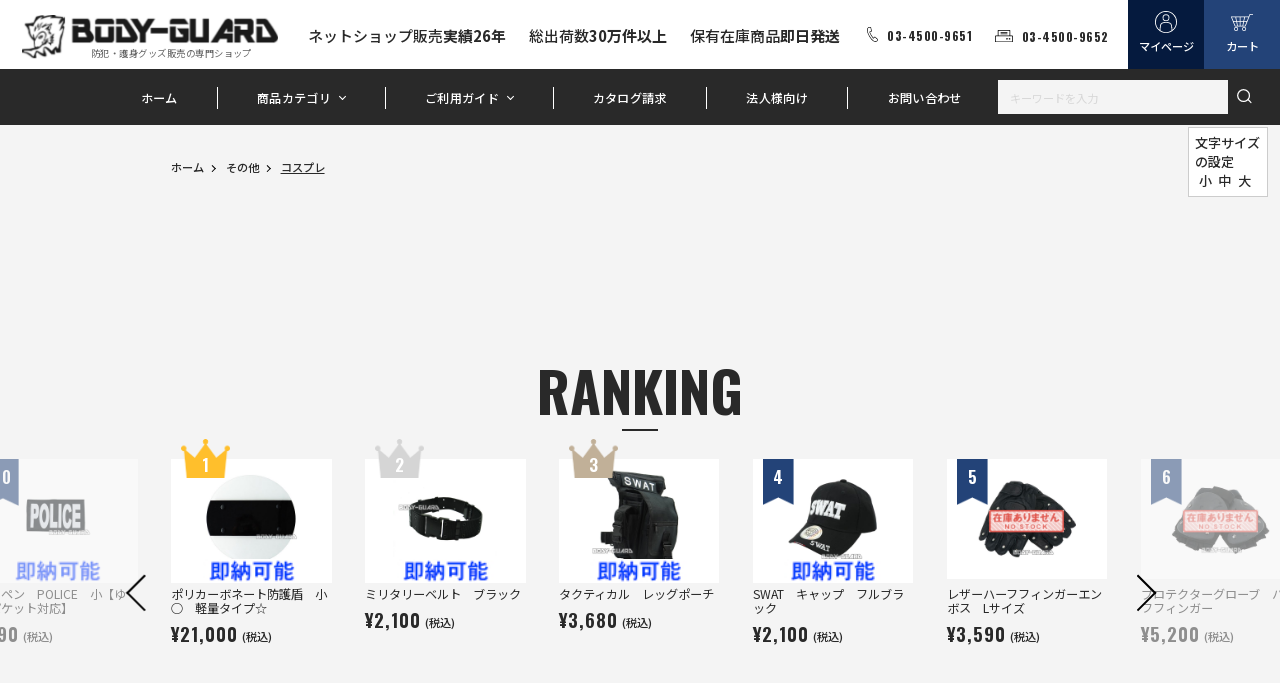

--- FILE ---
content_type: text/html; charset=UTF-8
request_url: https://www.body-guard.jp/kate/cosplay.htm
body_size: 34251
content:
<!DOCTYPE html>
<html lang="ja">
<head prefix="og: https://ogp.me/ns# fb: https://ogp.me/ns/fb# product: https://ogp.me/ns/product#">
    <meta charset="UTF-8">
    <meta name="eccube-csrf-token" content="1e7fb5303ee5bd.Ldq0K_EB5LQ-hcWdyIviy__oMPA4TnmOOVywIuH5PA4.Xe76BrxzveVq04-tl9SHmIeHf7hxN0DEXxf7WJu1CHlbmNBgv2227lTjnA">
                            <title>コスプレ商品の一覧|パーティー・ハロウィン向け|即日発送可|通信販売店[ボディーガード本店]</title>
                                                                        <meta property="og:title" content="コスプレ商品の一覧|パーティー・ハロウィン向け|即日発送可|通信販売店[ボディーガード本店]" />
    
<meta property="og:type" content="article"/>
<meta property="og:site_name" content="防犯グッズの販売店ボディーガード　本店"/>
    <meta name="description" content="本格的な「メンズ用コスプレ・装備品」を即日発送。ハロウィンやイベントで差がつく、警察（ポリス）、SWAT、特殊部隊などのリアルな衣装と小物を厳選。手錠、バッジ、ホルスターなど、護身用品店ならではの**「本物に近い質感」にこだわった重厚なライ">
    <meta property="og:description" content="本格的な「メンズ用コスプレ・装備品」を即日発送。ハロウィンやイベントで差がつく、警察（ポリス）、SWAT、特殊部隊などのリアルな衣装と小物を厳選。手錠、バッジ、ホルスターなど、護身用品店ならではの**「本物に近い質感」にこだわった重厚なライ"/>
    <meta property="og:url" content="https://www.body-guard.jp/kate/cosplay.htm"/>
    <link rel="canonical" href="https://www.body-guard.jp/kate/cosplay.htm" />
<meta property="og:locale" content="ja_jp" />
<meta name="twitter:card" content="summary_large_image">

                                                        <meta name="keywords" content="イベント,ハロウィン,コスプレ,祭り,大人,夜,11月">
            
    <meta http-equiv="X-UA-Compatible" content="IE=edge">
    <meta name="viewport" content="width=device-width,initial-scale=1">
    <meta name="format-detection" content="telephone=no">

    <link rel="shortcut icon" href="/bodycon.ico">
    <link rel="preconnect" href="https://fonts.googleapis.com">
    <link rel="preconnect" href="https://fonts.gstatic.com" crossorigin>
    <link href="https://fonts.googleapis.com/css2?family=Noto+Sans+JP:wght@400;500;700&family=Oswald:wght@600;700;900&display=swap" rel="stylesheet">
    <link rel="stylesheet" href="/html/template/default/assets/css/style.css">
    <link rel="stylesheet" href="/html/user_data/assets/css/styles.css?250708">

    <script src="/html/user_data/assets/js/jquery-3.5.1.min.js"></script>
        <script>
        $(function() {
            $.ajaxSetup({
                'headers': {
                    'ECCUBE-CSRF-TOKEN': $('meta[name="eccube-csrf-token"]').attr('content')
                }
            });
        });
    </script>
                    <!-- ▼clarity -->
            <script type="text/javascript">
    (function(c,l,a,r,i,t,y){
        c[a]=c[a]||function(){(c[a].q=c[a].q||[]).push(arguments)};
        t=l.createElement(r);t.async=1;t.src="https://www.clarity.ms/tag/"+i;
        y=l.getElementsByTagName(r)[0];y.parentNode.insertBefore(t,y);
    })(window, document, "clarity", "script", "sdn0cxfsyu");
</script>
        <!-- ▲clarity -->

                          <script async src="https://www.googletagmanager.com/gtag/js?id=G-S8H8XWHKDJ"></script>
  <script type="text/javascript" id="uagaeec_tag">
    window.dataLayer = window.dataLayer || [];
    function gtag(){dataLayer.push(arguments);}
    gtag('js', new Date());

        gtag('config', 'G-S8H8XWHKDJ', {
      "name": "plg_uagaeec",
                  "cookie_domain": "auto"
    });
                gtag('event', 'view_item_list', {
    "items": [
        {
  "item_id": "5665",
  "item_name": "ABROTHER　ワッペン【ゆうパケット対応】",
  "currency": "JPY",
  "price": "1100",
      "item_category": "コスプレ",
            "list_name": "Category List",
    "list_position": 1
  },  {
  "item_id": "5662",
  "item_name": "I　PLEAD　THE　2nd　ワッペン【ゆうパケット対応】",
  "currency": "JPY",
  "price": "1100",
      "item_category": "コスプレ",
            "list_name": "Category List",
    "list_position": 2
  },  {
  "item_id": "5661",
  "item_name": "2nd AMENDMENT　角ワッペン　ベージュ【ゆうパケット対応】",
  "currency": "JPY",
  "price": "1250",
      "item_category": "コスプレ",
            "list_name": "Category List",
    "list_position": 3
  },  {
  "item_id": "4159",
  "item_name": "ピストルホルスター　ベルト通しタイプ　デザート【ゆうパケット対応】",
  "currency": "JPY",
  "price": "1680",
      "item_category": "コスプレ",
            "list_name": "Category List",
    "list_position": 4
  },  {
  "item_id": "1705",
  "item_name": "ミリタリーベルト　ブラック",
  "currency": "JPY",
  "price": "2100",
      "item_category": "コスプレ",
            "list_name": "Category List",
    "list_position": 5
  },  {
  "item_id": "3391",
  "item_name": "ミリタリーベルト　タイプ2　カーキ",
  "currency": "JPY",
  "price": "3200",
      "item_category": "コスプレ",
            "list_name": "Category List",
    "list_position": 6
  },  {
  "item_id": "3392",
  "item_name": "ミリタリーベルト　タイプ2　ブラック",
  "currency": "JPY",
  "price": "3200",
      "item_category": "コスプレ",
            "list_name": "Category List",
    "list_position": 7
  },  {
  "item_id": "5660",
  "item_name": "2nd AMENDMENT　角ワッペン　カーキ【ゆうパケット対応】",
  "currency": "JPY",
  "price": "1250",
      "item_category": "コスプレ",
            "list_name": "Category List",
    "list_position": 8
  },  {
  "item_id": "3531",
  "item_name": "フェイスマスク　ドクロ　タイプ2　CP迷彩【ゆうパケット対応】",
  "currency": "JPY",
  "price": "1850",
      "item_category": "コスプレ",
            "list_name": "Category List",
    "list_position": 9
  },  {
  "item_id": "4015",
  "item_name": "【約60%OFF】サバゲーショルダーホルスター　カーキ【限定特価】",
  "currency": "JPY",
  "price": "1480",
      "item_category": "コスプレ",
            "list_name": "Category List",
    "list_position": 10
  },  {
  "item_id": "5659",
  "item_name": "2nd AMENDMENT　角ワッペン　ブラック【ゆうパケット対応】",
  "currency": "JPY",
  "price": "1250",
      "item_category": "コスプレ",
            "list_name": "Category List",
    "list_position": 11
  },  {
  "item_id": "1745",
  "item_name": "U.S. MARINE　キャップ",
  "currency": "JPY",
  "price": "2100",
      "item_category": "コスプレ",
            "list_name": "Category List",
    "list_position": 12
  },  {
  "item_id": "4010",
  "item_name": "【約60%OFF】サバゲーショルダーホルスター　ブラック【限定特価】",
  "currency": "JPY",
  "price": "1480",
      "item_category": "コスプレ",
            "list_name": "Category List",
    "list_position": 13
  },  {
  "item_id": "1667",
  "item_name": "タクティカル　レッグポーチ",
  "currency": "JPY",
  "price": "3680",
      "item_category": "コスプレ",
            "list_name": "Category List",
    "list_position": 14
  },  {
  "item_id": "5658",
  "item_name": "GENUINE ASSHOLE　円形ワッペン【ゆうパケット対応】",
  "currency": "JPY",
  "price": "1100",
      "item_category": "コスプレ",
            "list_name": "Category List",
    "list_position": 15
  },  {
  "item_id": "5657",
  "item_name": "ASSHOLE MERIT BADGE　円形ワッペン　レッド×グレー【ゆうパケット対応】",
  "currency": "JPY",
  "price": "1100",
      "item_category": "コスプレ",
            "list_name": "Category List",
    "list_position": 16
  },  {
  "item_id": "5656",
  "item_name": "ASSHOLE MERIT BADGE　円形ワッペン　ブラック×グレー【ゆうパケット対応】",
  "currency": "JPY",
  "price": "1100",
      "item_category": "コスプレ",
            "list_name": "Category List",
    "list_position": 17
  },  {
  "item_id": "5655",
  "item_name": "ASSHOLE MERIT BADGE　円形ワッペン　ピンク×カーキ【ゆうパケット対応】",
  "currency": "JPY",
  "price": "1100",
      "item_category": "コスプレ",
            "list_name": "Category List",
    "list_position": 18
  },  {
  "item_id": "1744",
  "item_name": "タクティカルSWATタイプベスト",
  "currency": "JPY",
  "price": "5900",
      "item_category": "コスプレ",
            "list_name": "Category List",
    "list_position": 19
  },  {
  "item_id": "2305",
  "item_name": "ポリカーボネート防護盾　小○　軽量タイプ☆",
  "currency": "JPY",
  "price": "21000",
      "item_category": "コスプレ",
            "list_name": "Category List",
    "list_position": 20
  },  {
  "item_id": "5623",
  "item_name": "タトゥーシール　デザイン　11　肩・胸用【ゆうパケット対応】",
  "currency": "JPY",
  "price": "650",
      "item_category": "コスプレ",
            "list_name": "Category List",
    "list_position": 21
  },  {
  "item_id": "5582",
  "item_name": "タトゥーシール　デザイン　肩・胸用　1001【ゆうパケット対応】",
  "currency": "JPY",
  "price": "650",
      "item_category": "コスプレ",
            "list_name": "Category List",
    "list_position": 22
  },  {
  "item_id": "5580",
  "item_name": "タトゥーシール　デザイン　腕用　618【ゆうパケット対応】",
  "currency": "JPY",
  "price": "330",
      "item_category": "コスプレ",
            "list_name": "Category List",
    "list_position": 23
  },  {
  "item_id": "5579",
  "item_name": "タトゥーシール　デザイン　腕用　617【ゆうパケット対応】",
  "currency": "JPY",
  "price": "330",
      "item_category": "コスプレ",
            "list_name": "Category List",
    "list_position": 24
  },  {
  "item_id": "5578",
  "item_name": "タトゥーシール　デザイン　腕用　616【ゆうパケット対応】",
  "currency": "JPY",
  "price": "330",
      "item_category": "コスプレ",
            "list_name": "Category List",
    "list_position": 25
  },  {
  "item_id": "5577",
  "item_name": "タトゥーシール　デザイン　腕用　610【ゆうパケット対応】",
  "currency": "JPY",
  "price": "330",
      "item_category": "コスプレ",
            "list_name": "Category List",
    "list_position": 26
  },  {
  "item_id": "5576",
  "item_name": "タトゥーシール　デザイン　腕用　605【ゆうパケット対応】",
  "currency": "JPY",
  "price": "330",
      "item_category": "コスプレ",
            "list_name": "Category List",
    "list_position": 27
  },  {
  "item_id": "5575",
  "item_name": "タトゥーシール　デザイン　腕用　601【ゆうパケット対応】",
  "currency": "JPY",
  "price": "330",
      "item_category": "コスプレ",
            "list_name": "Category List",
    "list_position": 28
  },  {
  "item_id": "1704",
  "item_name": "ミリタリーベルト　ブラウン",
  "currency": "JPY",
  "price": "2100",
      "item_category": "コスプレ",
            "list_name": "Category List",
    "list_position": 29
  },  {
  "item_id": "1758",
  "item_name": "ワッペン　SWAT　シンプル　小 　(約13×7cm)【ゆうパケット対応】",
  "currency": "JPY",
  "price": "690",
      "item_category": "コスプレ",
            "list_name": "Category List",
    "list_position": 30
  },  {
  "item_id": "1759",
  "item_name": "ワッペン　SWAT　シンプル　大　(約25.5x7.5cm)【ゆうパケット対応】",
  "currency": "JPY",
  "price": "990",
      "item_category": "コスプレ",
            "list_name": "Category List",
    "list_position": 31
  },  {
  "item_id": "1994",
  "item_name": "入れ墨スリーブ　デザイン　124【ゆうパケット対応】",
  "currency": "JPY",
  "price": "650",
      "item_category": "コスプレ",
            "list_name": "Category List",
    "list_position": 32
  },  {
  "item_id": "2718",
  "item_name": "U.S. MARINE　キャップ　タイプ2　ブラック",
  "currency": "JPY",
  "price": "2100",
      "item_category": "コスプレ",
            "list_name": "Category List",
    "list_position": 33
  },  {
  "item_id": "4452",
  "item_name": "【限定特価】USARMY　Tシャツ　タイプ2　カーキ　XL【ゆうパケット対応】",
  "currency": "JPY",
  "price": "1680",
      "item_category": "コスプレ",
            "list_name": "Category List",
    "list_position": 34
  },  {
  "item_id": "5130",
  "item_name": "ミリタリーベルト　オリーブ",
  "currency": "JPY",
  "price": "1400",
      "item_category": "コスプレ",
            "list_name": "Category List",
    "list_position": 35
  },  {
  "item_id": "5079",
  "item_name": "エアガン用　収納ケース",
  "currency": "JPY",
  "price": "2200",
      "item_category": "コスプレ",
            "list_name": "Category List",
    "list_position": 36
  },  {
  "item_id": "4329",
  "item_name": "U.S. MARINE　キャップ　タイプ2　ネイビー",
  "currency": "JPY",
  "price": "2100",
      "item_category": "コスプレ",
            "list_name": "Category List",
    "list_position": 37
  },  {
  "item_id": "4330",
  "item_name": "U.S. MARINE　キャップ　タイプ2　ベージュ",
  "currency": "JPY",
  "price": "2100",
      "item_category": "コスプレ",
            "list_name": "Category List",
    "list_position": 38
  },  {
  "item_id": "2000",
  "item_name": "入れ墨スリーブ　デザイン　39【ゆうパケット対応】",
  "currency": "JPY",
  "price": "650",
      "item_category": "コスプレ",
            "list_name": "Category List",
    "list_position": 39
  },  {
  "item_id": "3787",
  "item_name": "ミリタリーベルト　タイプ2　ベージュ",
  "currency": "JPY",
  "price": "3200",
      "item_category": "コスプレ",
            "list_name": "Category List",
    "list_position": 40
  },  {
  "item_id": "5077",
  "item_name": "インショルダー　ピストルホルスター",
  "currency": "JPY",
  "price": "2940",
      "item_category": "コスプレ",
            "list_name": "Category List",
    "list_position": 41
  },  {
  "item_id": "5008",
  "item_name": "【限定特価】ナイロンエアガンホルダー　カーキ【ゆうパケット対応】",
  "currency": "JPY",
  "price": "490",
      "item_category": "コスプレ",
            "list_name": "Category List",
    "list_position": 42
  },  {
  "item_id": "4810",
  "item_name": "ファストヘルメット　ゴーグル付き　グレー",
  "currency": "JPY",
  "price": "8480",
      "item_category": "コスプレ",
            "list_name": "Category List",
    "list_position": 43
  },  {
  "item_id": "4809",
  "item_name": "ファストヘルメット　ゴーグル付き　ベージュ",
  "currency": "JPY",
  "price": "8480",
      "item_category": "コスプレ",
            "list_name": "Category List",
    "list_position": 44
  },  {
  "item_id": "4802",
  "item_name": "ファストヘルメット　ゴーグル付き　ブラック",
  "currency": "JPY",
  "price": "8480",
      "item_category": "コスプレ",
            "list_name": "Category List",
    "list_position": 45
  },  {
  "item_id": "1747",
  "item_name": "【約45%OFF】ドクロマスク　ブラウン【限定特価】",
  "currency": "JPY",
  "price": "1890",
      "item_category": "コスプレ",
            "list_name": "Category List",
    "list_position": 46
  },  {
  "item_id": "1765",
  "item_name": "特殊部隊　SWATタイプブーツ　ブラック",
  "currency": "JPY",
  "price": "8680",
      "item_category": "コスプレ",
            "list_name": "Category List",
    "list_position": 47
  },  {
  "item_id": "1770",
  "item_name": "【約60%OFF】迷彩半袖Tシャツ【ゆうパケット対応】",
  "currency": "JPY",
  "price": "580",
      "item_category": "コスプレ",
            "list_name": "Category List",
    "list_position": 48
  },  {
  "item_id": "1873",
  "item_name": "【約30%OFF】鉄仮面　ブラック　ハーフマスク★【限定特価】",
  "currency": "JPY",
  "price": "1370",
      "item_category": "コスプレ",
            "list_name": "Category List",
    "list_position": 49
  },  {
  "item_id": "1901",
  "item_name": "ドッグタグ　オリジナル刻印",
  "currency": "JPY",
  "price": "1590",
      "item_category": "コスプレ",
            "list_name": "Category List",
    "list_position": 50
  },  {
  "item_id": "4710",
  "item_name": "鉄仮面　燻しゴールド　フルマスク",
  "currency": "JPY",
  "price": "3480",
      "item_category": "コスプレ",
            "list_name": "Category List",
    "list_position": 51
  },  {
  "item_id": "4667",
  "item_name": "U.S.ARMY　Tシャツ　タイプ3　カーキ　XXL【ゆうパケット対応】",
  "currency": "JPY",
  "price": "2940",
      "item_category": "コスプレ",
            "list_name": "Category List",
    "list_position": 52
  },  {
  "item_id": "4666",
  "item_name": "U.S.ARMY　Tシャツ　タイプ3　カーキ　XL【ゆうパケット対応】",
  "currency": "JPY",
  "price": "2940",
      "item_category": "コスプレ",
            "list_name": "Category List",
    "list_position": 53
  },  {
  "item_id": "4652",
  "item_name": "U・S・A　イーグル　GIベルト　ベージュ",
  "currency": "JPY",
  "price": "1850",
      "item_category": "コスプレ",
            "list_name": "Category List",
    "list_position": 54
  },  {
  "item_id": "4651",
  "item_name": "U・S・A　イーグル　GIベルト　カーキ",
  "currency": "JPY",
  "price": "1850",
      "item_category": "コスプレ",
            "list_name": "Category List",
    "list_position": 55
  },  {
  "item_id": "4615",
  "item_name": "タトゥーシール　デザイン　15　肩・胸用【ゆうパケット対応】",
  "currency": "JPY",
  "price": "650",
      "item_category": "コスプレ",
            "list_name": "Category List",
    "list_position": 56
  },  {
  "item_id": "4614",
  "item_name": "タトゥーシール　デザイン　14　肩・胸用【ゆうパケット対応】",
  "currency": "JPY",
  "price": "650",
      "item_category": "コスプレ",
            "list_name": "Category List",
    "list_position": 57
  },  {
  "item_id": "4613",
  "item_name": "タトゥーシール　デザイン　6　肩・胸用【ゆうパケット対応】",
  "currency": "JPY",
  "price": "650",
      "item_category": "コスプレ",
            "list_name": "Category List",
    "list_position": 58
  },  {
  "item_id": "1775",
  "item_name": "タクティカルベスト　ノーワッペン★",
  "currency": "JPY",
  "price": "5180",
      "item_category": "コスプレ",
            "list_name": "Category List",
    "list_position": 59
  },  {
  "item_id": "1864",
  "item_name": "ガスマスクタイプ　ゴーグル　ブラック",
  "currency": "JPY",
  "price": "4280",
      "item_category": "コスプレ",
            "list_name": "Category List",
    "list_position": 60
  },  {
  "item_id": "4495",
  "item_name": "DE　OPPRESSO　RIBER　ペンダントタグ　ブラック【ゆうパケット対応】",
  "currency": "JPY",
  "price": "1700",
      "item_category": "コスプレ",
            "list_name": "Category List",
    "list_position": 61
  },  {
  "item_id": "4494",
  "item_name": "Ranger　Rrmt　ペンダントタグ　ブラック　【ゆうパケット対応】",
  "currency": "JPY",
  "price": "1700",
      "item_category": "コスプレ",
            "list_name": "Category List",
    "list_position": 62
  },  {
  "item_id": "4493",
  "item_name": "SWAT　ペンダントタグ　ブラック【ゆうパケット対応】",
  "currency": "JPY",
  "price": "1700",
      "item_category": "コスプレ",
            "list_name": "Category List",
    "list_position": 63
  },  {
  "item_id": "4492",
  "item_name": "MARINE CORPS　ペンダントタグ　ブラック【ゆうパケット対応】",
  "currency": "JPY",
  "price": "1700",
      "item_category": "コスプレ",
            "list_name": "Category List",
    "list_position": 64
  },  {
  "item_id": "4491",
  "item_name": "AIR FORCE　ペンダントタグ　ブラック【ゆうパケット対応】",
  "currency": "JPY",
  "price": "1700",
      "item_category": "コスプレ",
            "list_name": "Category List",
    "list_position": 65
  },  {
  "item_id": "4490",
  "item_name": "NAVY RESERVE　ペンダントタグ　ブラック【ゆうパケット対応】",
  "currency": "JPY",
  "price": "1700",
      "item_category": "コスプレ",
            "list_name": "Category List",
    "list_position": 66
  },  {
  "item_id": "4489",
  "item_name": "US・ARMY　ペンダントタグ　ブラック【ゆうパケット対応商品】",
  "currency": "JPY",
  "price": "1700",
      "item_category": "コスプレ",
            "list_name": "Category List",
    "list_position": 67
  },  {
  "item_id": "4435",
  "item_name": "バイザー付きゴーグル　メッシュタイプ　ベージュ",
  "currency": "JPY",
  "price": "2980",
      "item_category": "コスプレ",
            "list_name": "Category List",
    "list_position": 68
  },  {
  "item_id": "4434",
  "item_name": "バイザー付きゴーグル　メッシュタイプ　カーキ",
  "currency": "JPY",
  "price": "2980",
      "item_category": "コスプレ",
            "list_name": "Category List",
    "list_position": 69
  },  {
  "item_id": "4433",
  "item_name": "バイザー付きゴーグル　クリアタイプ　ベージュ",
  "currency": "JPY",
  "price": "2980",
      "item_category": "コスプレ",
            "list_name": "Category List",
    "list_position": 70
  },  {
  "item_id": "4432",
  "item_name": "バイザー付きゴーグル　クリアタイプ　カーキ",
  "currency": "JPY",
  "price": "2980",
      "item_category": "コスプレ",
            "list_name": "Category List",
    "list_position": 71
  },  {
  "item_id": "4431",
  "item_name": "バイザー付きゴーグル　メッシュタイプ　ブラック",
  "currency": "JPY",
  "price": "2980",
      "item_category": "コスプレ",
            "list_name": "Category List",
    "list_position": 72
  },  {
  "item_id": "4430",
  "item_name": "バイザー付きゴーグル　クリアタイプ　ブラック",
  "currency": "JPY",
  "price": "2980",
      "item_category": "コスプレ",
            "list_name": "Category List",
    "list_position": 73
  },  {
  "item_id": "4395",
  "item_name": "ピストル用レッグホルスター　ブラック",
  "currency": "JPY",
  "price": "2940",
      "item_category": "コスプレ",
            "list_name": "Category List",
    "list_position": 74
  },  {
  "item_id": "4394",
  "item_name": "ミリタリーパンツ　ブラック",
  "currency": "JPY",
  "price": "4420",
      "item_category": "コスプレ",
            "list_name": "Category List",
    "list_position": 75
  },  {
  "item_id": "4313",
  "item_name": "GIベルト　DANGER　ドクロ　ベージュ",
  "currency": "JPY",
  "price": "1750",
      "item_category": "コスプレ",
            "list_name": "Category List",
    "list_position": 76
  },  {
  "item_id": "4312",
  "item_name": "GIベルト　DANGER　ドクロ　カーキ",
  "currency": "JPY",
  "price": "1750",
      "item_category": "コスプレ",
            "list_name": "Category List",
    "list_position": 77
  },  {
  "item_id": "4307",
  "item_name": "GIベルト　DANGER　ドクロ　ブラック",
  "currency": "JPY",
  "price": "1750",
      "item_category": "コスプレ",
            "list_name": "Category List",
    "list_position": 78
  },  {
  "item_id": "4299",
  "item_name": "ミリタリーベルト　ナイロンタイプ　デザート",
  "currency": "JPY",
  "price": "1100",
      "item_category": "コスプレ",
            "list_name": "Category List",
    "list_position": 79
  },  {
  "item_id": "4298",
  "item_name": "ミリタリーベルト　ナイロンタイプ　CP迷彩",
  "currency": "JPY",
  "price": "1100",
      "item_category": "コスプレ",
            "list_name": "Category List",
    "list_position": 80
  },  {
  "item_id": "4297",
  "item_name": "ミリタリーベルト　ナイロンタイプ　カーキ",
  "currency": "JPY",
  "price": "1100",
      "item_category": "コスプレ",
            "list_name": "Category List",
    "list_position": 81
  },  {
  "item_id": "4288",
  "item_name": "カモフラージュテープ　タイプ2　プリント樹林迷彩",
  "currency": "JPY",
  "price": "1100",
      "item_category": "コスプレ",
            "list_name": "Category List",
    "list_position": 82
  },  {
  "item_id": "4286",
  "item_name": "カモフラージュテープ　タイプ2　カーキ",
  "currency": "JPY",
  "price": "1100",
      "item_category": "コスプレ",
            "list_name": "Category List",
    "list_position": 83
  },  {
  "item_id": "4285",
  "item_name": "カモフラージュテープ　タイプ2　デザート",
  "currency": "JPY",
  "price": "1100",
      "item_category": "コスプレ",
            "list_name": "Category List",
    "list_position": 84
  },  {
  "item_id": "4284",
  "item_name": "カモフラージュテープ　タイプ2　樹林",
  "currency": "JPY",
  "price": "1100",
      "item_category": "コスプレ",
            "list_name": "Category List",
    "list_position": 85
  },  {
  "item_id": "4277",
  "item_name": "リストスカーフ　カモフラ柄　パターン3【ゆうパケット対応】",
  "currency": "JPY",
  "price": "770",
      "item_category": "コスプレ",
            "list_name": "Category List",
    "list_position": 86
  },  {
  "item_id": "4261",
  "item_name": "ギリースーツ",
  "currency": "JPY",
  "price": "6350",
      "item_category": "コスプレ",
            "list_name": "Category List",
    "list_position": 87
  },  {
  "item_id": "4259",
  "item_name": "リストスカーフ　95号【ゆうパケット対応】",
  "currency": "JPY",
  "price": "770",
      "item_category": "コスプレ",
            "list_name": "Category List",
    "list_position": 88
  },  {
  "item_id": "4246",
  "item_name": "2ポイントスリング　ベージュ【ゆうパケット対応】",
  "currency": "JPY",
  "price": "2200",
      "item_category": "コスプレ",
            "list_name": "Category List",
    "list_position": 89
  },  {
  "item_id": "4245",
  "item_name": "2ポイントスリング　カーキ【ゆうパケット対応】",
  "currency": "JPY",
  "price": "2200",
      "item_category": "コスプレ",
            "list_name": "Category List",
    "list_position": 90
  },  {
  "item_id": "4241",
  "item_name": "2ポイントスリング　ブラック【ゆうパケット対応】",
  "currency": "JPY",
  "price": "2200",
      "item_category": "コスプレ",
            "list_name": "Category List",
    "list_position": 91
  },  {
  "item_id": "4200",
  "item_name": "SWAT　ワッペン　スクエア【ゆうパケット対応】",
  "currency": "JPY",
  "price": "380",
      "item_category": "コスプレ",
            "list_name": "Category List",
    "list_position": 92
  },  {
  "item_id": "4158",
  "item_name": "ピストルホルスター　ベルト通しタイプ　カーキ【ゆうパケット対応】",
  "currency": "JPY",
  "price": "1680",
      "item_category": "コスプレ",
            "list_name": "Category List",
    "list_position": 93
  },  {
  "item_id": "4153",
  "item_name": "ピストルホルスター　ベルト通しタイプ　ブラック【ゆうパケット対応】",
  "currency": "JPY",
  "price": "1680",
      "item_category": "コスプレ",
            "list_name": "Category List",
    "list_position": 94
  },  {
  "item_id": "4116",
  "item_name": "【約45%OFF】U.S.ARMY　特殊部隊　上下服セット　グリーン×ブラウン　迷彩　165【限定特価】",
  "currency": "JPY",
  "price": "5980",
      "item_category": "コスプレ",
            "list_name": "Category List",
    "list_position": 95
  },  {
  "item_id": "4114",
  "item_name": "U.S.ARMY　特殊部隊　上下服セット　グリーン×ベージュ　迷彩　175",
  "currency": "JPY",
  "price": "6578",
      "item_category": "コスプレ",
            "list_name": "Category List",
    "list_position": 96
  },  {
  "item_id": "4017",
  "item_name": "【約60%OFF】サバゲーショルダーホルスター　ACU迷彩【限定特価】",
  "currency": "JPY",
  "price": "1480",
      "item_category": "コスプレ",
            "list_name": "Category List",
    "list_position": 97
  },  {
  "item_id": "3999",
  "item_name": "カモフラージュネット　3×2　デジタル",
  "currency": "JPY",
  "price": "2980",
      "item_category": "コスプレ",
            "list_name": "Category List",
    "list_position": 98
  },  {
  "item_id": "3998",
  "item_name": "カモフラージュネット　3×2　カーキ",
  "currency": "JPY",
  "price": "2980",
      "item_category": "コスプレ",
            "list_name": "Category List",
    "list_position": 99
  },  {
  "item_id": "3993",
  "item_name": "【約50%OFF】タクティカルベスト　カーキ【限定特価】",
  "currency": "JPY",
  "price": "3490",
      "item_category": "コスプレ",
            "list_name": "Category List",
    "list_position": 100
  }    ]
  });
              if (window.performance) {
        var timeSincePageLoad = Math.round(performance.now());
        gtag('event', 'timing_complete', {
          "name": "load",
          "value": timeSincePageLoad,
          "event_category": "EC-CUBE UaGaEEc42 Plugin"
        });
      }
      </script>

        <link rel="stylesheet" href="/html/user_data/assets/js/jquery-ui/jquery-ui.min.css?250430">
    <link rel="stylesheet" href="/html/user_data/assets/css/bodyguard.css?241210">
    <link rel="stylesheet" href="/html/user_data/assets/css/customize.css">
</head>
<body id="page_product_list_str" class="top product_page">
        
    
    <div class="wrapper">
                            <header class="header">
                    <!-- ▼ヘッダー(商品検索・ログインナビ・カート) -->
            <h1 class="header_logo js-header-fixed"><a href="https://www.body-guard.jp/"><img src="/html/user_data/assets/img/common/logo.png" alt="BODY GUARD"><span>防犯・護身グッズ販売の専門ショップ</span></a></h1>
<ul class="header_point js-header-stick js-header-fixed">
    <li>ネットショップ販売<span>実績26年</span></li>
    <li>総出荷数<span>30万件以上</span></li>
    <li>保有在庫商品<span>即日発送</span></li>
</ul>
<div class="header_contact en">
    <p class="header_contact_tel"><a href="tel:03-4500-9651">03-4500-9651</a></p>
    <p class="header_contact_fax">03-4500-9652</p>
</div>
<div class="header_btn js-header-fixed">
    <div class="header_btn_mypage"><a href="https://www.body-guard.jp/mypage/top"><span class="pc">マイページ</span></a></div>
    <div class="header_btn_cart"><a href="https://www.body-guard.jp/cart"><span class="pc">カート</span></a></div>
</div>
<button class="header_menu js-header-fixed"><span class="en">menu</span></button>
<button class="header_history js-header-fixed"><span class="en">履歴</span></button>
<div class="header_search sp js-header-fixed">
    <form method="get" class="searchform" action="/products/list">
    <input type="search" id="" name="name" maxlength="50" class="search-name" placeholder="キーワードを入力" />
    <button type="submit"></button>
</form>
</div>
<nav class="gnav js-header-fixed">
    


<ul>
    <li><a href="https://www.body-guard.jp/">ホーム</a></li>
    <li class="gnav_parent">
        <a href="">商品カテゴリ</a>
        <div class="gnav_category">
            <div class="gnav_category_inner">
                                                                                                                                                                                                                                                                                            <div class="gnav_category_item">
                            <a href="https://www.body-guard.jp/kate/goshin.htm">
                            <figure><img src="/html/user_data/assets/img/common/category_img_01.jpg" alt=""></figure>
                            </a>
                            <div class="gnav_category_txt">
                                    <h3>
        <a href="https://www.body-guard.jp/kate/goshin.htm">
            護身用品
        </a>
    </h3>
            <ul>
                                                <li>
                        <a href="https://www.body-guard.jp/kate/sutan.htm">
                            スタンガン
                        </a>
                    </li>
                                                                                            <li>
                        <a href="https://www.body-guard.jp/kate/sai.htm">
                            催涙スプレー
                        </a>
                    </li>
                                                                <li>
                        <a href="https://www.body-guard.jp/kate/bearspray.htm">
                            熊よけスプレー
                        </a>
                    </li>
                                                                <li>
                        <a href="https://www.body-guard.jp/kate/keibou.htm">
                            特殊警棒
                        </a>
                    </li>
                                                                <li>
                        <a href="https://www.body-guard.jp/kate/asp.htm">
                            ASP警棒
                        </a>
                    </li>
                                                                <li>
                        <a href="https://www.body-guard.jp/kate/kubo.htm">
                            クボタン
                        </a>
                    </li>
                                                                <li>
                        <a href="https://www.body-guard.jp/kate/tacpen.htm">
                            タクティカルペン
                        </a>
                    </li>
                                                                <li>
                        <a href="https://www.body-guard.jp/kate/boudan.htm">
                            防刃・防弾用品
                        </a>
                    </li>
                                                                <li>
                        <a href="https://www.body-guard.jp/kate/gurene.htm">
                            グレネード
                        </a>
                    </li>
                                                                <li>
                        <a href="https://www.body-guard.jp/kate/sasu.htm">
                            サスマタ
                        </a>
                    </li>
                                                                <li>
                        <a href="https://www.body-guard.jp/kate/sonota.htm">
                            その他　護身用品
                        </a>
                    </li>
                                                                <li>
                        <a href="https://www.body-guard.jp/kate/sgoshinset.htm">
                            おすすめ護身用品セット
                        </a>
                    </li>
                                    </ul>
    
                            </div>
                        </div>
                                                                                                                            <div class="gnav_category_item">
                            <a href="https://www.body-guard.jp/kate/bouhan.htm">
                            <figure><img src="/html/user_data/assets/img/common/category_img_02.jpg" alt=""></figure>
                            </a>
                            <div class="gnav_category_txt">
                                    <h3>
        <a href="https://www.body-guard.jp/kate/bouhan.htm">
            防犯用品
        </a>
    </h3>
            <ul>
                                                <li>
                        <a href="https://www.body-guard.jp/kate/came.htm">
                            防犯カメラ・隠しカメラ
                        </a>
                    </li>
                                                                <li>
                        <a href="https://www.body-guard.jp/kate/aramu.htm">
                            防犯ブザー
                        </a>
                    </li>
                                                                <li>
                        <a href="https://www.body-guard.jp/kate/sasu.htm">
                            さすまた
                        </a>
                    </li>
                                                                <li>
                        <a href="https://www.body-guard.jp/kate/color.htm">
                            カラーボール/スプレー
                        </a>
                    </li>
                                                                                                                        <li>
                        <a href="https://www.body-guard.jp/kate/stekka.htm">
                            防犯ステッカー
                        </a>
                    </li>
                                                                <li>
                        <a href="https://www.body-guard.jp/kate/firumu.htm">
                            防犯フィルム
                        </a>
                    </li>
                                                                <li>
                        <a href="https://www.body-guard.jp/kate/hojojou.htm">
                            補助錠
                        </a>
                    </li>
                                                                                                                        <li>
                        <a href="https://www.body-guard.jp/kate/tabi.htm">
                            旅の防犯
                        </a>
                    </li>
                                                                <li>
                        <a href="https://www.body-guard.jp/kate/pato.htm">
                            防犯パトロール用品
                        </a>
                    </li>
                                                                <li>
                        <a href="https://www.body-guard.jp/kate/sinnyu.htm">
                            侵入防止対策
                        </a>
                    </li>
                                                                                            <li>
                        <a href="https://www.body-guard.jp/kate/nankinjo.htm">
                            南京錠
                        </a>
                    </li>
                                                                <li>
                        <a href="https://www.body-guard.jp/kate/kinko.htm">
                            金庫・隠し金庫
                        </a>
                    </li>
                                                                                                                                                                                                            <li>
                        <a href="https://www.body-guard.jp/kate/tou.htm">
                            盗聴器発見器
                        </a>
                    </li>
                                                                <li>
                        <a href="https://www.body-guard.jp/kate/tate.htm">
                            盾・防護盾
                        </a>
                    </li>
                                                                                            <li>
                        <a href="https://www.body-guard.jp/kate/bouta.htm">
                            その他　防犯用品
                        </a>
                    </li>
                                                                <li>
                        <a href="https://www.body-guard.jp/kate/sbouhanset.htm">
                            おすすめ防犯用品セット
                        </a>
                    </li>
                                    </ul>
    
                            </div>
                        </div>
                                                                                                                            <div class="gnav_category_item">
                            <a href="https://www.body-guard.jp/kate/bousai.htm">
                            <figure><img src="/html/user_data/assets/img/common/category_img_03.jpg" alt=""></figure>
                            </a>
                            <div class="gnav_category_txt">
                                    <h3>
        <a href="https://www.body-guard.jp/kate/bousai.htm">
            防災用品
        </a>
    </h3>
            <ul>
                                                <li>
                        <a href="https://www.body-guard.jp/kate/ledl.htm">
                            LEDライト
                        </a>
                    </li>
                                                                <li>
                        <a href="https://www.body-guard.jp/kate/whistle.htm">
                            緊急用ホイッスル
                        </a>
                    </li>
                                                                <li>
                        <a href="https://www.body-guard.jp/kate/helmet.htm">
                            ヘルメット・頭巾
                        </a>
                    </li>
                                                                <li>
                        <a href="https://www.body-guard.jp/kate/quake.htm">
                            地震対策グッズ
                        </a>
                    </li>
                                                                <li>
                        <a href="https://www.body-guard.jp/kate/motidasi.htm">
                            非常持ち出し袋
                        </a>
                    </li>
                                                                <li>
                        <a href="https://www.body-guard.jp/kate/survival.htm">
                            サバイバルグッズ
                        </a>
                    </li>
                                                                <li>
                        <a href="https://www.body-guard.jp/kate/tank.htm">
                            ウォータータンク・浄水器
                        </a>
                    </li>
                                                                                            <li>
                        <a href="https://www.body-guard.jp/kate/toilet.htm">
                            携帯トイレ・簡易トイレ
                        </a>
                    </li>
                                                                <li>
                        <a href="https://www.body-guard.jp/kate/sleeping_bag.htm">
                            寝袋・レスキューシート
                        </a>
                    </li>
                                                                                            <li>
                        <a href="https://www.body-guard.jp/kate/bousaihoka.htm">
                            その他　防災用品
                        </a>
                    </li>
                                                                <li>
                        <a href="https://www.body-guard.jp/kate/bousaiset.htm">
                            おすすめ防災用品セット
                        </a>
                    </li>
                                    </ul>
    
                            </div>
                        </div>
                                                                                                                            <div class="gnav_category_item">
                            <a href="https://www.body-guard.jp/kate/mirita.htm">
                            <figure><img src="/html/user_data/assets/img/common/category_img_04.jpg" alt=""></figure>
                            </a>
                            <div class="gnav_category_txt">
                                    <h3>
        <a href="https://www.body-guard.jp/kate/mirita.htm">
            ミリタリー・ポリス用品
        </a>
    </h3>
            <ul>
                                                <li>
                        <a href="https://www.body-guard.jp/kate/surappa.htm">
                            スラッパー・レザービリー
                        </a>
                    </li>
                                                                <li>
                        <a href="https://www.body-guard.jp/kate/caf.htm">
                            手錠(ハンドカフ)
                        </a>
                    </li>
                                                                <li>
                        <a href="https://www.body-guard.jp/kate/police.htm">
                            ポリス用品
                        </a>
                    </li>
                                                                <li>
                        <a href="https://www.body-guard.jp/kate/fla.htm">
                            フラッシュライト
                        </a>
                    </li>
                                                                <li>
                        <a href="https://www.body-guard.jp/kate/ton.htm">
                            トンファーバトン
                        </a>
                    </li>
                                                                <li>
                        <a href="https://www.body-guard.jp/kate/guroub.htm">
                            グローブ
                        </a>
                    </li>
                                                                <li>
                        <a href="https://www.body-guard.jp/kate/surefire.htm">
                            シュアファイア(SUREFIRE)
                        </a>
                    </li>
                                                                                            <li>
                        <a href="https://www.body-guard.jp/kate/mirihoka.htm">
                            ミリタリー・ポリスその他
                        </a>
                    </li>
                                    </ul>
    
                            </div>
                        </div>
                                                                                                                            <div class="gnav_category_item">
                            <a href="https://www.body-guard.jp/kate/sports.htm">
                            <figure><img src="/html/user_data/assets/img/common/category_img_05.jpg" alt=""></figure>
                            </a>
                            <div class="gnav_category_txt">
                                    <h3>
        <a href="https://www.body-guard.jp/kate/sports.htm">
            スポーツ用品
        </a>
    </h3>
            <ul>
                                                <li>
                        <a href="https://www.body-guard.jp/kate/surin.htm">
                            スリングショット・ゴム銃
                        </a>
                    </li>
                                                                                            <li>
                        <a href="https://www.body-guard.jp/kate/ache.htm">
                            アーチェリー
                        </a>
                    </li>
                                                                <li>
                        <a href="https://www.body-guard.jp/kate/hukiya.htm">
                            吹き矢・ブローガン
                        </a>
                    </li>
                                                                <li>
                        <a href="https://www.body-guard.jp/kate/sportset.htm">
                            おすすめスポーツ用品セット
                        </a>
                    </li>
                                    </ul>
    
                            </div>
                        </div>
                                                                                                                            <div class="gnav_category_item">
                            <a href="https://www.body-guard.jp/kate/sono.htm">
                            <figure><img src="/html/user_data/assets/img/common/category_img_06.jpg" alt=""></figure>
                            </a>
                            <div class="gnav_category_txt">
                                    <h3>
        <a href="https://www.body-guard.jp/kate/sono.htm">
            その他
        </a>
    </h3>
            <ul>
                                                <li>
                        <a href="https://www.body-guard.jp/kate/nacl.htm">
                            ナックル・メリケンサック
                        </a>
                    </li>
                                                                <li>
                        <a href="https://www.body-guard.jp/kate/nun.htm">
                            ヌンチャク・スラッパー
                        </a>
                    </li>
                                                                <li>
                        <a href="https://www.body-guard.jp/kate/sword.htm">
                            模造刀・居合刀
                        </a>
                    </li>
                                                                <li>
                        <a href="https://www.body-guard.jp/kate/bugu.htm">
                            武道具
                        </a>
                    </li>
                                                                <li>
                        <a href="https://www.body-guard.jp/kate/nin.htm">
                            忍者ツール
                        </a>
                    </li>
                                                                <li>
                        <a href="https://www.body-guard.jp/kate/fashion.htm">
                            ファッション
                        </a>
                    </li>
                                                                                            <li>
                        <a href="https://www.body-guard.jp/kate/tool.htm">
                            アウトドア・マルチツール
                        </a>
                    </li>
                                                                <li>
                        <a href="https://www.body-guard.jp/kate/keychain.htm">
                            キーホルダー
                        </a>
                    </li>
                                                                <li>
                        <a href="https://www.body-guard.jp/kate/cosplay.htm">
                            コスプレ
                        </a>
                    </li>
                                                                <li>
                        <a href="https://www.body-guard.jp/kate/etc.htm">
                            その他
                        </a>
                    </li>
                                    </ul>
    
                            </div>
                        </div>
                                                                                                                            <div class="gnav_category_item">
                            <a href="https://www.body-guard.jp/kate/sale.htm">
                            <figure><img src="/html/user_data/assets/img/common/category_img_07.jpg" alt=""></figure>
                            </a>
                            <div class="gnav_category_txt">
                                    <h3>
        <a href="https://www.body-guard.jp/kate/sale.htm">
            限定特価商品
        </a>
    </h3>
    
                            </div>
                        </div>
                                                                    </div>
        </div>
    </li>
    <li class="gnav_parent">
        <a href="">ご利用ガイド</a>
        <div class="gnav_guide">
            <ul>
                <li><a href="https://www.body-guard.jp/info/page-24412.html">当店が選ばれる理由</a></li>
                <li><a href="https://www.body-guard.jp/user_data/kaimono">お買い物方法</a></li>
                <li><a href="https://www.body-guard.jp/user_data/members_merit">会員特典</a></li>
                <li><a href="https://www.body-guard.jp/user_data/bosyu">販売代理店募集</a></li>
                <li><a href="https://www.body-guard.jp/help/about">当サイトについて</a></li>
                <li><a href="https://www.body-guard.jp/help/tradelaw">特定商取引に関する法律</a></li>
            </ul>
        </div>
    </li>
    <li><a href="https://www.body-guard.jp/user_data/catalog">カタログ請求</a></li>
    <li><a href="https://www.body-guard.jp/user_data/btob">法人様向け</a></li>
    <li><a href="https://www.body-guard.jp/contact">お問い合わせ</a></li>
    <li class="gnav_parent sp">
        <a href="">文字サイズの設定</a>
        <div class="gnav_fontsize fontsize">
            <ul>
                <li><a href="">小</a></li>
                <li><a href="">中</a></li>
                <li><a href="">大</a></li>
            </ul>
        </div>
    </li>
</ul>
    <div class="gnav_search">
        <form method="get" class="searchform" action="/products/list">
    <input type="search" id="" name="name" maxlength="50" class="search-name" placeholder="キーワードを入力" />
    <button type="submit"></button>
</form>
    </div>
</nav>
<div class="header_history_pulldown sp js-header-fixed" style="display: none;">
        <div class="history">
        <div class="title">最近チェックした商品</div>
            </div>

</div>
        <!-- ▲ヘッダー(商品検索・ログインナビ・カート) -->

            </header>
            <!-- / header -->
        
                
        <main>
                        
            <div class="contents">
                                                        <!-- ▼商品一覧上部（カテゴリ別） -->
            


                        <section>
            <div class="topic_path">
                    <ol>
        <li><a href="https://www.body-guard.jp/">ホーム </a></li>
                    <li>
                                    <a href="https://www.body-guard.jp/kate/sono.htm">その他</a>
                            </li>
                    <li>
                                    コスプレ
                            </li>
            </ol>

            </div>
        </section>
                    
    


        <!-- ▲商品一覧上部（カテゴリ別） -->
    <!-- ▼カテゴリランキング -->
                <section class="recommend category_ranking">
        <h2><span class="en">RANKING</span></h2>
        <ul class="product_list">
            <li class="product_list_item">
    <a href="https://www.body-guard.jp/item-2305.html" class="ranking_">
                    <span class="rank rank_1">1</span>
                <figure>
                            <amp-img src="/html/upload/save_image/08201212_55d54587c2163.jpg" alt="ポリカーボネート防護盾　小○　軽量タイプ☆" layout="responsive" width="200" height="200"></amp-img>
                        <div class="soldout" style="display:none;">
                在庫ありません
            </div>
            <div class="sokunou" >
                この商品は即納可能です
            </div>
        </figure>
                <ul class="tags">
                    </ul>
        <h3>ポリカーボネート防護盾　小○　軽量タイプ☆</h3>
        <p class="product_list_price">
            <span class="en">¥21,000</span>(税込)
        </p>
                <div class="review_area" style="display:none;">
            <p class="review" data-star="">
            </p>
            <p>
                （レビュー：<span class="review_count"></span>件）
            </p>
        </div>
    </a>
</li>
            <li class="product_list_item">
    <a href="https://www.body-guard.jp/item-1705.html" class="ranking_">
                    <span class="rank rank_2">2</span>
                <figure>
                            <amp-img src="/html/upload/save_image/10031827_524d3868bbd3b.jpg" alt="ミリタリーベルト　ブラック" layout="responsive" width="200" height="200"></amp-img>
                        <div class="soldout" style="display:none;">
                在庫ありません
            </div>
            <div class="sokunou" >
                この商品は即納可能です
            </div>
        </figure>
                <ul class="tags">
                    </ul>
        <h3>ミリタリーベルト　ブラック</h3>
        <p class="product_list_price">
            <span class="en">¥2,100</span>(税込)
        </p>
                <div class="review_area" style="display:none;">
            <p class="review" data-star="">
            </p>
            <p>
                （レビュー：<span class="review_count"></span>件）
            </p>
        </div>
    </a>
</li>
            <li class="product_list_item">
    <a href="https://www.body-guard.jp/item-1667.html" class="ranking_">
                    <span class="rank rank_3">3</span>
                <figure>
                            <amp-img src="/html/upload/save_image/09201737_523c09512b64c.jpg" alt="タクティカル　レッグポーチ" layout="responsive" width="200" height="200"></amp-img>
                        <div class="soldout" style="display:none;">
                在庫ありません
            </div>
            <div class="sokunou" >
                この商品は即納可能です
            </div>
        </figure>
                <ul class="tags">
                    </ul>
        <h3>タクティカル　レッグポーチ</h3>
        <p class="product_list_price">
            <span class="en">¥3,680</span>(税込)
        </p>
                <div class="review_area" style="display:none;">
            <p class="review" data-star="">
            </p>
            <p>
                （レビュー：<span class="review_count"></span>件）
            </p>
        </div>
    </a>
</li>
            <li class="product_list_item">
    <a href="https://www.body-guard.jp/item-3097.html" class="ranking_">
                    <span class="rank rank_4">4</span>
                <figure>
                            <amp-img src="/html/upload/save_image/10291013_635c7e4b5c56b.jpg" alt="SWAT　キャップ　フルブラック" layout="responsive" width="200" height="200"></amp-img>
                        <div class="soldout" style="display:none;">
                在庫ありません
            </div>
            <div class="sokunou" >
                この商品は即納可能です
            </div>
        </figure>
                <ul class="tags">
                    </ul>
        <h3>SWAT　キャップ　フルブラック</h3>
        <p class="product_list_price">
            <span class="en">¥2,100</span>(税込)
        </p>
                <div class="review_area" style="display:none;">
            <p class="review" data-star="">
            </p>
            <p>
                （レビュー：<span class="review_count"></span>件）
            </p>
        </div>
    </a>
</li>
            <li class="product_list_item">
    <a href="https://www.body-guard.jp/item-3019.html" class="ranking_">
                    <span class="rank rank_5">5</span>
                <figure>
                            <amp-img src="/html/upload/save_image/10241430_59eecffb2e8ad.jpg" alt="レザーハーフフィンガーエンボス　Lサイズ" layout="responsive" width="200" height="200"></amp-img>
                        <div class="soldout" >
                在庫ありません
            </div>
            <div class="sokunou" style="display:none;">
                この商品は即納可能です
            </div>
        </figure>
                <ul class="tags">
                    </ul>
        <h3>レザーハーフフィンガーエンボス　Lサイズ</h3>
        <p class="product_list_price">
            <span class="en">¥3,590</span>(税込)
        </p>
                <div class="review_area" style="display:none;">
            <p class="review" data-star="">
            </p>
            <p>
                （レビュー：<span class="review_count"></span>件）
            </p>
        </div>
    </a>
</li>
            <li class="product_list_item">
    <a href="https://www.body-guard.jp/item-1750.html" class="ranking_">
                    <span class="rank rank_6">6</span>
                <figure>
                            <amp-img src="/html/upload/save_image/05281828_5cecff295f88e.jpg" alt="プロテクターグローブ　ハーフフィンガー" layout="responsive" width="200" height="200"></amp-img>
                        <div class="soldout" >
                在庫ありません
            </div>
            <div class="sokunou" style="display:none;">
                この商品は即納可能です
            </div>
        </figure>
                <ul class="tags">
                    </ul>
        <h3>プロテクターグローブ　ハーフフィンガー</h3>
        <p class="product_list_price">
            <span class="en">¥5,200</span>(税込)
        </p>
                <div class="review_area" style="display:none;">
            <p class="review" data-star="">
            </p>
            <p>
                （レビュー：<span class="review_count"></span>件）
            </p>
        </div>
    </a>
</li>
            <li class="product_list_item">
    <a href="https://www.body-guard.jp/item-1829.html" class="ranking_">
                    <span class="rank rank_7">7</span>
                <figure>
                            <amp-img src="/html/upload/save_image/12281404_5a447b4a95ee8.jpg" alt="米軍　フリッツタイプ ヘルメット　ブラック　タイプ2★" layout="responsive" width="200" height="200"></amp-img>
                        <div class="soldout" >
                在庫ありません
            </div>
            <div class="sokunou" style="display:none;">
                この商品は即納可能です
            </div>
        </figure>
                <ul class="tags">
                    </ul>
        <h3>米軍　フリッツタイプ ヘルメット　ブラック　タイプ2★</h3>
        <p class="product_list_price">
            <span class="en">¥2,680</span>(税込)
        </p>
                <div class="review_area" style="display:none;">
            <p class="review" data-star="">
            </p>
            <p>
                （レビュー：<span class="review_count"></span>件）
            </p>
        </div>
    </a>
</li>
            <li class="product_list_item">
    <a href="https://www.body-guard.jp/item-3567.html" class="ranking_">
                    <span class="rank rank_8">8</span>
                <figure>
                            <amp-img src="/html/upload/save_image/04041628_5ac47ea910be1.jpg" alt="アンブレラ　角丸ワッペン　8.5×5.5【ゆうパケット対応】" layout="responsive" width="200" height="200"></amp-img>
                        <div class="soldout" style="display:none;">
                在庫ありません
            </div>
            <div class="sokunou" >
                この商品は即納可能です
            </div>
        </figure>
                <ul class="tags">
                            <li class="tag_2">残りわずか</li>
                    </ul>
        <h3>アンブレラ　角丸ワッペン　8.5×5.5【ゆうパケット対応】</h3>
        <p class="product_list_price">
            <span class="en">¥1,100</span>(税込)
        </p>
                <div class="review_area" style="display:none;">
            <p class="review" data-star="">
            </p>
            <p>
                （レビュー：<span class="review_count"></span>件）
            </p>
        </div>
    </a>
</li>
            <li class="product_list_item">
    <a href="https://www.body-guard.jp/item-3028.html" class="ranking_">
                    <span class="rank rank_9">9</span>
                <figure>
                            <amp-img src="/html/upload/save_image/10181632_59e7039cc3776.jpg" alt="ジャングルハット ミリタリー　クリプテック迷彩(黒)" layout="responsive" width="200" height="200"></amp-img>
                        <div class="soldout" style="display:none;">
                在庫ありません
            </div>
            <div class="sokunou" >
                この商品は即納可能です
            </div>
        </figure>
                <ul class="tags">
                    </ul>
        <h3>ジャングルハット ミリタリー　クリプテック迷彩(黒)</h3>
        <p class="product_list_price">
            <span class="en">¥2,580</span>(税込)
        </p>
                <div class="review_area" style="display:none;">
            <p class="review" data-star="">
            </p>
            <p>
                （レビュー：<span class="review_count"></span>件）
            </p>
        </div>
    </a>
</li>
            <li class="product_list_item">
    <a href="https://www.body-guard.jp/item-3628.html" class="ranking_">
                    <span class="rank rank_10">10</span>
                <figure>
                            <amp-img src="/html/upload/save_image/04131132_5ad016ab0447b.jpg" alt="ワッペン　POLICE　小【ゆうパケット対応】" layout="responsive" width="200" height="200"></amp-img>
                        <div class="soldout" style="display:none;">
                在庫ありません
            </div>
            <div class="sokunou" >
                この商品は即納可能です
            </div>
        </figure>
                <ul class="tags">
                    </ul>
        <h3>ワッペン　POLICE　小【ゆうパケット対応】</h3>
        <p class="product_list_price">
            <span class="en">¥690</span>(税込)
        </p>
                <div class="review_area" style="display:none;">
            <p class="review" data-star="">
            </p>
            <p>
                （レビュー：<span class="review_count"></span>件）
            </p>
        </div>
    </a>
</li>
    </ul>
    </section>

        <!-- ▲カテゴリランキング -->

                                <div class="main main_product_list_str">
                                <form name="form1" id="form1" method="get" action="?">
                            <input type="hidden" id="mode"
                        name="mode"
                        />
                            <input type="hidden" id="category_id"
                        name="category_id"
                        value="281" />
                            <input type="hidden" id="name"
                        name="name"
                        />
                            <input type="hidden" id="pageno"
                        name="pageno"
                        />
                            <input type="hidden" id="disp_number"
                        name="disp_number"
                        value="100" />
                            <input type="hidden" id="orderby"
                        name="orderby"
                        value="4" />
                            <input type="hidden" id="hideSoldout"
                        name="hideSoldout"
                        />
                    </form>

        <section class="product">
            <h2 class="ttl_h2"><span>商品一覧</span><span class="en">PRODUCT</span></h2>
            <div class="product_info">
                <p class="product_info_number">
                                            全<span id="total_count">336</span>件
                                    </p>
                                    <div class="product_info_sort">
                        <button class="urikire hihyoji" onclick="fnChangeHideSoldOut(1)">売り切れ商品は表示しない</button>
                        <button class="urikire hyoji" style="display:none;" onclick="fnChangeHideSoldOut(0)">売り切れ商品も表示する</button>
                        <select id="" name="orderby" class="order-by form-select"><option value="4" selected="selected">おすすめ順</option><option value="1">価格が低い順</option><option value="3">価格が高い順</option><option value="2">新着順</option></select>
                    </div>
                            </div>
                            <div id="products_list"
                    data-prototype="&lt;li class=&quot;product_list_item&quot;&gt;
    &lt;a href=&quot;__url__&quot; class=&quot;ranking___ranking__&quot;&gt;
                &lt;figure&gt;
                            &lt;img src=&quot;__image_url__&quot; alt=&quot;__name__&quot;&gt;
                        &lt;div class=&quot;soldout&quot; style=&quot;display:none;&quot;&gt;
                在庫ありません
            &lt;/div&gt;
            &lt;div class=&quot;sokunou&quot; style=&quot;display:none;&quot;&gt;
                この商品は即納可能です
            &lt;/div&gt;
        &lt;/figure&gt;
                &lt;ul class=&quot;tags&quot;&gt;
                            &lt;li class=&quot;tag___tag_id__&quot;&gt;__tag_name__&lt;/li&gt;
                    &lt;/ul&gt;
        &lt;h3&gt;__name__&lt;/h3&gt;
        &lt;p class=&quot;product_list_price&quot;&gt;
            &lt;span class=&quot;en&quot;&gt;¥__price__&lt;/span&gt;(税込)
        &lt;/p&gt;
                &lt;div class=&quot;review_area&quot; style=&quot;display:none;&quot;&gt;
            &lt;p class=&quot;review&quot; data-star=&quot;&quot;&gt;
            &lt;/p&gt;
            &lt;p&gt;
                （レビュー：&lt;span class=&quot;review_count&quot;&gt;&lt;/span&gt;件）
            &lt;/p&gt;
        &lt;/div&gt;
    &lt;/a&gt;
&lt;/li&gt;
">
                    <ul class="product_list">
            <li class="product_list_item">
    <a href="https://www.body-guard.jp/item-5665.html" class="ranking_">
                <figure>
                            <img src="/html/upload/save_image/10081344_6704b8950a5b1.jpg" alt="ABROTHER　ワッペン【ゆうパケット対応】">
                        <div class="soldout" style="display:none;">
                在庫ありません
            </div>
            <div class="sokunou" >
                この商品は即納可能です
            </div>
        </figure>
                <ul class="tags">
                    </ul>
        <h3>ABROTHER　ワッペン【ゆうパケット対応】</h3>
        <p class="product_list_price">
            <span class="en">¥1,100</span>(税込)
        </p>
                <div class="review_area" style="display:none;">
            <p class="review" data-star="">
            </p>
            <p>
                （レビュー：<span class="review_count"></span>件）
            </p>
        </div>
    </a>
</li>
            <li class="product_list_item">
    <a href="https://www.body-guard.jp/item-5662.html" class="ranking_">
                <figure>
                            <img src="/html/upload/save_image/10081351_6704ba5a0fd18.jpg" alt="I　PLEAD　THE　2nd　ワッペン【ゆうパケット対応】">
                        <div class="soldout" style="display:none;">
                在庫ありません
            </div>
            <div class="sokunou" >
                この商品は即納可能です
            </div>
        </figure>
                <ul class="tags">
                    </ul>
        <h3>I　PLEAD　THE　2nd　ワッペン【ゆうパケット対応】</h3>
        <p class="product_list_price">
            <span class="en">¥1,100</span>(税込)
        </p>
                <div class="review_area" style="display:none;">
            <p class="review" data-star="">
            </p>
            <p>
                （レビュー：<span class="review_count"></span>件）
            </p>
        </div>
    </a>
</li>
            <li class="product_list_item">
    <a href="https://www.body-guard.jp/item-5661.html" class="ranking_">
                <figure>
                            <img src="/html/upload/save_image/10081339_6704b76fbc161.jpg" alt="2nd AMENDMENT　角ワッペン　ベージュ【ゆうパケット対応】">
                        <div class="soldout" style="display:none;">
                在庫ありません
            </div>
            <div class="sokunou" >
                この商品は即納可能です
            </div>
        </figure>
                <ul class="tags">
                    </ul>
        <h3>2nd AMENDMENT　角ワッペン　ベージュ【ゆうパケット対応】</h3>
        <p class="product_list_price">
            <span class="en">¥1,250</span>(税込)
        </p>
                <div class="review_area" style="display:none;">
            <p class="review" data-star="">
            </p>
            <p>
                （レビュー：<span class="review_count"></span>件）
            </p>
        </div>
    </a>
</li>
            <li class="product_list_item">
    <a href="https://www.body-guard.jp/item-4159.html" class="ranking_">
                <figure>
                            <img src="/html/upload/save_image/12210924_5c1c32a64b2c1.jpg" alt="ピストルホルスター　ベルト通しタイプ　デザート【ゆうパケット対応】">
                        <div class="soldout" style="display:none;">
                在庫ありません
            </div>
            <div class="sokunou" >
                この商品は即納可能です
            </div>
        </figure>
                <ul class="tags">
                    </ul>
        <h3>ピストルホルスター　ベルト通しタイプ　デザート【ゆうパケット対応】</h3>
        <p class="product_list_price">
            <span class="en">¥1,680</span>(税込)
        </p>
                <div class="review_area" style="display:none;">
            <p class="review" data-star="">
            </p>
            <p>
                （レビュー：<span class="review_count"></span>件）
            </p>
        </div>
    </a>
</li>
            <li class="product_list_item">
    <a href="https://www.body-guard.jp/item-1705.html" class="ranking_2">
                <figure>
                            <img src="/html/upload/save_image/10031827_524d3868bbd3b.jpg" alt="ミリタリーベルト　ブラック">
                        <div class="soldout" style="display:none;">
                在庫ありません
            </div>
            <div class="sokunou" >
                この商品は即納可能です
            </div>
        </figure>
                <ul class="tags">
                    </ul>
        <h3>ミリタリーベルト　ブラック</h3>
        <p class="product_list_price">
            <span class="en">¥2,100</span>(税込)
        </p>
                <div class="review_area" style="display:none;">
            <p class="review" data-star="">
            </p>
            <p>
                （レビュー：<span class="review_count"></span>件）
            </p>
        </div>
    </a>
</li>
            <li class="product_list_item">
    <a href="https://www.body-guard.jp/item-3391.html" class="ranking_">
                <figure>
                            <amp-img src="/html/upload/save_image/01291057_5a6e7f997b955.jpg" alt="ミリタリーベルト　タイプ2　カーキ" layout="responsive" width="200" height="200"></amp-img>
                        <div class="soldout" style="display:none;">
                在庫ありません
            </div>
            <div class="sokunou" >
                この商品は即納可能です
            </div>
        </figure>
                <ul class="tags">
                            <li class="tag_2">残りわずか</li>
                    </ul>
        <h3>ミリタリーベルト　タイプ2　カーキ</h3>
        <p class="product_list_price">
            <span class="en">¥3,200</span>(税込)
        </p>
                <div class="review_area" style="display:none;">
            <p class="review" data-star="">
            </p>
            <p>
                （レビュー：<span class="review_count"></span>件）
            </p>
        </div>
    </a>
</li>
            <li class="product_list_item">
    <a href="https://www.body-guard.jp/item-3392.html" class="ranking_">
                <figure>
                            <amp-img src="/html/upload/save_image/01291054_5a6e7ec8bdf8d.jpg" alt="ミリタリーベルト　タイプ2　ブラック" layout="responsive" width="200" height="200"></amp-img>
                        <div class="soldout" style="display:none;">
                在庫ありません
            </div>
            <div class="sokunou" >
                この商品は即納可能です
            </div>
        </figure>
                <ul class="tags">
                    </ul>
        <h3>ミリタリーベルト　タイプ2　ブラック</h3>
        <p class="product_list_price">
            <span class="en">¥3,200</span>(税込)
        </p>
                <div class="review_area" style="display:none;">
            <p class="review" data-star="">
            </p>
            <p>
                （レビュー：<span class="review_count"></span>件）
            </p>
        </div>
    </a>
</li>
            <li class="product_list_item">
    <a href="https://www.body-guard.jp/item-5660.html" class="ranking_">
                <figure>
                            <amp-img src="/html/upload/save_image/10081342_6704b838c39ee.jpg" alt="2nd AMENDMENT　角ワッペン　カーキ【ゆうパケット対応】" layout="responsive" width="200" height="200"></amp-img>
                        <div class="soldout" style="display:none;">
                在庫ありません
            </div>
            <div class="sokunou" >
                この商品は即納可能です
            </div>
        </figure>
                <ul class="tags">
                    </ul>
        <h3>2nd AMENDMENT　角ワッペン　カーキ【ゆうパケット対応】</h3>
        <p class="product_list_price">
            <span class="en">¥1,250</span>(税込)
        </p>
                <div class="review_area" style="display:none;">
            <p class="review" data-star="">
            </p>
            <p>
                （レビュー：<span class="review_count"></span>件）
            </p>
        </div>
    </a>
</li>
            <li class="product_list_item">
    <a href="https://www.body-guard.jp/item-3531.html" class="ranking_">
                <figure>
                            <amp-img src="/html/upload/save_image/04121441_5acef1844e673.jpg" alt="フェイスマスク　ドクロ　タイプ2　CP迷彩【ゆうパケット対応】" layout="responsive" width="200" height="200"></amp-img>
                        <div class="soldout" style="display:none;">
                在庫ありません
            </div>
            <div class="sokunou" >
                この商品は即納可能です
            </div>
        </figure>
                <ul class="tags">
                    </ul>
        <h3>フェイスマスク　ドクロ　タイプ2　CP迷彩【ゆうパケット対応】</h3>
        <p class="product_list_price">
            <span class="en">¥1,850</span>(税込)
        </p>
                <div class="review_area" style="display:none;">
            <p class="review" data-star="">
            </p>
            <p>
                （レビュー：<span class="review_count"></span>件）
            </p>
        </div>
    </a>
</li>
            <li class="product_list_item">
    <a href="https://www.body-guard.jp/item-4015.html" class="ranking_">
                <figure>
                            <amp-img src="/html/upload/save_image/08080946_66b41560bd2a7.jpg" alt="【約60%OFF】サバゲーショルダーホルスター　カーキ【限定特価】" layout="responsive" width="200" height="200"></amp-img>
                        <div class="soldout" style="display:none;">
                在庫ありません
            </div>
            <div class="sokunou" >
                この商品は即納可能です
            </div>
        </figure>
                <ul class="tags">
                    </ul>
        <h3>【約60%OFF】サバゲーショルダーホルスター　カーキ【限定特価】</h3>
        <p class="product_list_price">
            <span class="en">¥1,480</span>(税込)
        </p>
                <div class="review_area" style="display:none;">
            <p class="review" data-star="">
            </p>
            <p>
                （レビュー：<span class="review_count"></span>件）
            </p>
        </div>
    </a>
</li>
            <li class="product_list_item">
    <a href="https://www.body-guard.jp/item-5659.html" class="ranking_">
                <figure>
                            <amp-img src="/html/upload/save_image/10081340_6704b7cc08dd4.jpg" alt="2nd AMENDMENT　角ワッペン　ブラック【ゆうパケット対応】" layout="responsive" width="200" height="200"></amp-img>
                        <div class="soldout" style="display:none;">
                在庫ありません
            </div>
            <div class="sokunou" >
                この商品は即納可能です
            </div>
        </figure>
                <ul class="tags">
                    </ul>
        <h3>2nd AMENDMENT　角ワッペン　ブラック【ゆうパケット対応】</h3>
        <p class="product_list_price">
            <span class="en">¥1,250</span>(税込)
        </p>
                <div class="review_area" style="display:none;">
            <p class="review" data-star="">
            </p>
            <p>
                （レビュー：<span class="review_count"></span>件）
            </p>
        </div>
    </a>
</li>
            <li class="product_list_item">
    <a href="https://www.body-guard.jp/item-1745.html" class="ranking_">
                <figure>
                            <amp-img src="/html/upload/save_image/11220930_673fd0bd110ee.jpg" alt="U.S. MARINE　キャップ" layout="responsive" width="200" height="200"></amp-img>
                        <div class="soldout" style="display:none;">
                在庫ありません
            </div>
            <div class="sokunou" >
                この商品は即納可能です
            </div>
        </figure>
                <ul class="tags">
                    </ul>
        <h3>U.S. MARINE　キャップ</h3>
        <p class="product_list_price">
            <span class="en">¥2,100</span>(税込)
        </p>
                <div class="review_area" style="display:none;">
            <p class="review" data-star="">
            </p>
            <p>
                （レビュー：<span class="review_count"></span>件）
            </p>
        </div>
    </a>
</li>
            <li class="product_list_item">
    <a href="https://www.body-guard.jp/item-4010.html" class="ranking_">
                <figure>
                            <amp-img src="/html/upload/save_image/08080948_66b415c3e7f9f.jpg" alt="【約60%OFF】サバゲーショルダーホルスター　ブラック【限定特価】" layout="responsive" width="200" height="200"></amp-img>
                        <div class="soldout" style="display:none;">
                在庫ありません
            </div>
            <div class="sokunou" >
                この商品は即納可能です
            </div>
        </figure>
                <ul class="tags">
                    </ul>
        <h3>【約60%OFF】サバゲーショルダーホルスター　ブラック【限定特価】</h3>
        <p class="product_list_price">
            <span class="en">¥1,480</span>(税込)
        </p>
                <div class="review_area" style="display:none;">
            <p class="review" data-star="">
            </p>
            <p>
                （レビュー：<span class="review_count"></span>件）
            </p>
        </div>
    </a>
</li>
            <li class="product_list_item">
    <a href="https://www.body-guard.jp/item-1667.html" class="ranking_3">
                <figure>
                            <amp-img src="/html/upload/save_image/09201737_523c09512b64c.jpg" alt="タクティカル　レッグポーチ" layout="responsive" width="200" height="200"></amp-img>
                        <div class="soldout" style="display:none;">
                在庫ありません
            </div>
            <div class="sokunou" >
                この商品は即納可能です
            </div>
        </figure>
                <ul class="tags">
                    </ul>
        <h3>タクティカル　レッグポーチ</h3>
        <p class="product_list_price">
            <span class="en">¥3,680</span>(税込)
        </p>
                <div class="review_area" >
            <p class="review" data-star="5">
            </p>
            <p>
                （レビュー：<span class="review_count">1</span>件）
            </p>
        </div>
    </a>
</li>
            <li class="product_list_item">
    <a href="https://www.body-guard.jp/item-5658.html" class="ranking_">
                <figure>
                            <amp-img src="/html/upload/save_image/10081350_6704b9fd75a95.jpg" alt="GENUINE ASSHOLE　円形ワッペン【ゆうパケット対応】" layout="responsive" width="200" height="200"></amp-img>
                        <div class="soldout" style="display:none;">
                在庫ありません
            </div>
            <div class="sokunou" >
                この商品は即納可能です
            </div>
        </figure>
                <ul class="tags">
                    </ul>
        <h3>GENUINE ASSHOLE　円形ワッペン【ゆうパケット対応】</h3>
        <p class="product_list_price">
            <span class="en">¥1,100</span>(税込)
        </p>
                <div class="review_area" style="display:none;">
            <p class="review" data-star="">
            </p>
            <p>
                （レビュー：<span class="review_count"></span>件）
            </p>
        </div>
    </a>
</li>
            <li class="product_list_item">
    <a href="https://www.body-guard.jp/item-5657.html" class="ranking_">
                <figure>
                            <amp-img src="/html/upload/save_image/10081348_6704b9a0c8d65.jpg" alt="ASSHOLE MERIT BADGE　円形ワッペン　レッド×グレー【ゆうパケット対応】" layout="responsive" width="200" height="200"></amp-img>
                        <div class="soldout" style="display:none;">
                在庫ありません
            </div>
            <div class="sokunou" >
                この商品は即納可能です
            </div>
        </figure>
                <ul class="tags">
                    </ul>
        <h3>ASSHOLE MERIT BADGE　円形ワッペン　レッド×グレー【ゆうパケット対応】</h3>
        <p class="product_list_price">
            <span class="en">¥1,100</span>(税込)
        </p>
                <div class="review_area" style="display:none;">
            <p class="review" data-star="">
            </p>
            <p>
                （レビュー：<span class="review_count"></span>件）
            </p>
        </div>
    </a>
</li>
            <li class="product_list_item">
    <a href="https://www.body-guard.jp/item-5656.html" class="ranking_">
                <figure>
                            <amp-img src="/html/upload/save_image/10081345_6704b8eb773b9.jpg" alt="ASSHOLE MERIT BADGE　円形ワッペン　ブラック×グレー【ゆうパケット対応】" layout="responsive" width="200" height="200"></amp-img>
                        <div class="soldout" style="display:none;">
                在庫ありません
            </div>
            <div class="sokunou" >
                この商品は即納可能です
            </div>
        </figure>
                <ul class="tags">
                    </ul>
        <h3>ASSHOLE MERIT BADGE　円形ワッペン　ブラック×グレー【ゆうパケット対応】</h3>
        <p class="product_list_price">
            <span class="en">¥1,100</span>(税込)
        </p>
                <div class="review_area" style="display:none;">
            <p class="review" data-star="">
            </p>
            <p>
                （レビュー：<span class="review_count"></span>件）
            </p>
        </div>
    </a>
</li>
            <li class="product_list_item">
    <a href="https://www.body-guard.jp/item-5655.html" class="ranking_">
                <figure>
                            <amp-img src="/html/upload/save_image/10081347_6704b94af404b.jpg" alt="ASSHOLE MERIT BADGE　円形ワッペン　ピンク×カーキ【ゆうパケット対応】" layout="responsive" width="200" height="200"></amp-img>
                        <div class="soldout" style="display:none;">
                在庫ありません
            </div>
            <div class="sokunou" >
                この商品は即納可能です
            </div>
        </figure>
                <ul class="tags">
                    </ul>
        <h3>ASSHOLE MERIT BADGE　円形ワッペン　ピンク×カーキ【ゆうパケット対応】</h3>
        <p class="product_list_price">
            <span class="en">¥1,100</span>(税込)
        </p>
                <div class="review_area" style="display:none;">
            <p class="review" data-star="">
            </p>
            <p>
                （レビュー：<span class="review_count"></span>件）
            </p>
        </div>
    </a>
</li>
            <li class="product_list_item">
    <a href="https://www.body-guard.jp/item-1744.html" class="ranking_">
                <figure>
                            <amp-img src="/html/upload/save_image/06111032_5cff04cab1880.jpg" alt="タクティカルSWATタイプベスト" layout="responsive" width="200" height="200"></amp-img>
                        <div class="soldout" style="display:none;">
                在庫ありません
            </div>
            <div class="sokunou" >
                この商品は即納可能です
            </div>
        </figure>
                <ul class="tags">
                            <li class="tag_2">残りわずか</li>
                    </ul>
        <h3>タクティカルSWATタイプベスト</h3>
        <p class="product_list_price">
            <span class="en">¥5,900</span>(税込)
        </p>
                <div class="review_area" style="display:none;">
            <p class="review" data-star="">
            </p>
            <p>
                （レビュー：<span class="review_count"></span>件）
            </p>
        </div>
    </a>
</li>
            <li class="product_list_item">
    <a href="https://www.body-guard.jp/item-2305.html" class="ranking_1">
                <figure>
                            <amp-img src="/html/upload/save_image/08201212_55d54587c2163.jpg" alt="ポリカーボネート防護盾　小○　軽量タイプ☆" layout="responsive" width="200" height="200"></amp-img>
                        <div class="soldout" style="display:none;">
                在庫ありません
            </div>
            <div class="sokunou" >
                この商品は即納可能です
            </div>
        </figure>
                <ul class="tags">
                    </ul>
        <h3>ポリカーボネート防護盾　小○　軽量タイプ☆</h3>
        <p class="product_list_price">
            <span class="en">¥21,000</span>(税込)
        </p>
                <div class="review_area" >
            <p class="review" data-star="4">
            </p>
            <p>
                （レビュー：<span class="review_count">1</span>件）
            </p>
        </div>
    </a>
</li>
            <li class="product_list_item">
    <a href="https://www.body-guard.jp/item-5623.html" class="ranking_">
                <figure>
                            <amp-img src="/html/upload/save_image/08081637_66b475a01459e.jpg" alt="タトゥーシール　デザイン　11　肩・胸用【ゆうパケット対応】" layout="responsive" width="200" height="200"></amp-img>
                        <div class="soldout" style="display:none;">
                在庫ありません
            </div>
            <div class="sokunou" >
                この商品は即納可能です
            </div>
        </figure>
                <ul class="tags">
                    </ul>
        <h3>タトゥーシール　デザイン　11　肩・胸用【ゆうパケット対応】</h3>
        <p class="product_list_price">
            <span class="en">¥650</span>(税込)
        </p>
                <div class="review_area" style="display:none;">
            <p class="review" data-star="">
            </p>
            <p>
                （レビュー：<span class="review_count"></span>件）
            </p>
        </div>
    </a>
</li>
            <li class="product_list_item">
    <a href="https://www.body-guard.jp/item-5582.html" class="ranking_">
                <figure>
                            <amp-img src="/html/upload/save_image/08081641_66b476991daff.jpg" alt="タトゥーシール　デザイン　肩・胸用　1001【ゆうパケット対応】" layout="responsive" width="200" height="200"></amp-img>
                        <div class="soldout" style="display:none;">
                在庫ありません
            </div>
            <div class="sokunou" >
                この商品は即納可能です
            </div>
        </figure>
                <ul class="tags">
                    </ul>
        <h3>タトゥーシール　デザイン　肩・胸用　1001【ゆうパケット対応】</h3>
        <p class="product_list_price">
            <span class="en">¥650</span>(税込)
        </p>
                <div class="review_area" style="display:none;">
            <p class="review" data-star="">
            </p>
            <p>
                （レビュー：<span class="review_count"></span>件）
            </p>
        </div>
    </a>
</li>
            <li class="product_list_item">
    <a href="https://www.body-guard.jp/item-5580.html" class="ranking_">
                <figure>
                            <amp-img src="/html/upload/save_image/08081637_66b475c710407.jpg" alt="タトゥーシール　デザイン　腕用　618【ゆうパケット対応】" layout="responsive" width="200" height="200"></amp-img>
                        <div class="soldout" style="display:none;">
                在庫ありません
            </div>
            <div class="sokunou" >
                この商品は即納可能です
            </div>
        </figure>
                <ul class="tags">
                    </ul>
        <h3>タトゥーシール　デザイン　腕用　618【ゆうパケット対応】</h3>
        <p class="product_list_price">
            <span class="en">¥330</span>(税込)
        </p>
                <div class="review_area" style="display:none;">
            <p class="review" data-star="">
            </p>
            <p>
                （レビュー：<span class="review_count"></span>件）
            </p>
        </div>
    </a>
</li>
            <li class="product_list_item">
    <a href="https://www.body-guard.jp/item-5579.html" class="ranking_">
                <figure>
                            <amp-img src="/html/upload/save_image/08081638_66b475ff03e5b.jpg" alt="タトゥーシール　デザイン　腕用　617【ゆうパケット対応】" layout="responsive" width="200" height="200"></amp-img>
                        <div class="soldout" style="display:none;">
                在庫ありません
            </div>
            <div class="sokunou" >
                この商品は即納可能です
            </div>
        </figure>
                <ul class="tags">
                    </ul>
        <h3>タトゥーシール　デザイン　腕用　617【ゆうパケット対応】</h3>
        <p class="product_list_price">
            <span class="en">¥330</span>(税込)
        </p>
                <div class="review_area" style="display:none;">
            <p class="review" data-star="">
            </p>
            <p>
                （レビュー：<span class="review_count"></span>件）
            </p>
        </div>
    </a>
</li>
            <li class="product_list_item">
    <a href="https://www.body-guard.jp/item-5578.html" class="ranking_">
                <figure>
                            <amp-img src="/html/upload/save_image/08081639_66b4762211b89.jpg" alt="タトゥーシール　デザイン　腕用　616【ゆうパケット対応】" layout="responsive" width="200" height="200"></amp-img>
                        <div class="soldout" style="display:none;">
                在庫ありません
            </div>
            <div class="sokunou" >
                この商品は即納可能です
            </div>
        </figure>
                <ul class="tags">
                    </ul>
        <h3>タトゥーシール　デザイン　腕用　616【ゆうパケット対応】</h3>
        <p class="product_list_price">
            <span class="en">¥330</span>(税込)
        </p>
                <div class="review_area" style="display:none;">
            <p class="review" data-star="">
            </p>
            <p>
                （レビュー：<span class="review_count"></span>件）
            </p>
        </div>
    </a>
</li>
            <li class="product_list_item">
    <a href="https://www.body-guard.jp/item-5577.html" class="ranking_">
                <figure>
                            <amp-img src="/html/upload/save_image/08081639_66b4764252654.jpg" alt="タトゥーシール　デザイン　腕用　610【ゆうパケット対応】" layout="responsive" width="200" height="200"></amp-img>
                        <div class="soldout" style="display:none;">
                在庫ありません
            </div>
            <div class="sokunou" >
                この商品は即納可能です
            </div>
        </figure>
                <ul class="tags">
                    </ul>
        <h3>タトゥーシール　デザイン　腕用　610【ゆうパケット対応】</h3>
        <p class="product_list_price">
            <span class="en">¥330</span>(税込)
        </p>
                <div class="review_area" style="display:none;">
            <p class="review" data-star="">
            </p>
            <p>
                （レビュー：<span class="review_count"></span>件）
            </p>
        </div>
    </a>
</li>
            <li class="product_list_item">
    <a href="https://www.body-guard.jp/item-5576.html" class="ranking_">
                <figure>
                            <amp-img src="/html/upload/save_image/08081640_66b4765ed289d.jpg" alt="タトゥーシール　デザイン　腕用　605【ゆうパケット対応】" layout="responsive" width="200" height="200"></amp-img>
                        <div class="soldout" style="display:none;">
                在庫ありません
            </div>
            <div class="sokunou" >
                この商品は即納可能です
            </div>
        </figure>
                <ul class="tags">
                    </ul>
        <h3>タトゥーシール　デザイン　腕用　605【ゆうパケット対応】</h3>
        <p class="product_list_price">
            <span class="en">¥330</span>(税込)
        </p>
                <div class="review_area" style="display:none;">
            <p class="review" data-star="">
            </p>
            <p>
                （レビュー：<span class="review_count"></span>件）
            </p>
        </div>
    </a>
</li>
            <li class="product_list_item">
    <a href="https://www.body-guard.jp/item-5575.html" class="ranking_">
                <figure>
                            <amp-img src="/html/upload/save_image/08081640_66b4767adeb2c.jpg" alt="タトゥーシール　デザイン　腕用　601【ゆうパケット対応】" layout="responsive" width="200" height="200"></amp-img>
                        <div class="soldout" style="display:none;">
                在庫ありません
            </div>
            <div class="sokunou" >
                この商品は即納可能です
            </div>
        </figure>
                <ul class="tags">
                    </ul>
        <h3>タトゥーシール　デザイン　腕用　601【ゆうパケット対応】</h3>
        <p class="product_list_price">
            <span class="en">¥330</span>(税込)
        </p>
                <div class="review_area" style="display:none;">
            <p class="review" data-star="">
            </p>
            <p>
                （レビュー：<span class="review_count"></span>件）
            </p>
        </div>
    </a>
</li>
            <li class="product_list_item">
    <a href="https://www.body-guard.jp/item-1704.html" class="ranking_">
                <figure>
                            <amp-img src="/html/upload/save_image/10031834_524d3a28a1ed5.jpg" alt="ミリタリーベルト　ブラウン" layout="responsive" width="200" height="200"></amp-img>
                        <div class="soldout" style="display:none;">
                在庫ありません
            </div>
            <div class="sokunou" >
                この商品は即納可能です
            </div>
        </figure>
                <ul class="tags">
                    </ul>
        <h3>ミリタリーベルト　ブラウン</h3>
        <p class="product_list_price">
            <span class="en">¥2,100</span>(税込)
        </p>
                <div class="review_area" >
            <p class="review" data-star="3">
            </p>
            <p>
                （レビュー：<span class="review_count">1</span>件）
            </p>
        </div>
    </a>
</li>
            <li class="product_list_item">
    <a href="https://www.body-guard.jp/item-1758.html" class="ranking_">
                <figure>
                            <amp-img src="/html/upload/save_image/12031336_529d5fc4ddc17.jpg" alt="ワッペン　SWAT　シンプル　小 　(約13×7cm)【ゆうパケット対応】" layout="responsive" width="200" height="200"></amp-img>
                        <div class="soldout" style="display:none;">
                在庫ありません
            </div>
            <div class="sokunou" >
                この商品は即納可能です
            </div>
        </figure>
                <ul class="tags">
                    </ul>
        <h3>ワッペン　SWAT　シンプル　小 　(約13×7cm)【ゆうパケット対応】</h3>
        <p class="product_list_price">
            <span class="en">¥690</span>(税込)
        </p>
                <div class="review_area" style="display:none;">
            <p class="review" data-star="">
            </p>
            <p>
                （レビュー：<span class="review_count"></span>件）
            </p>
        </div>
    </a>
</li>
            <li class="product_list_item">
    <a href="https://www.body-guard.jp/item-1759.html" class="ranking_">
                <figure>
                            <amp-img src="/html/upload/save_image/12031339_529d6064d4bf1.jpg" alt="ワッペン　SWAT　シンプル　大　(約25.5x7.5cm)【ゆうパケット対応】" layout="responsive" width="200" height="200"></amp-img>
                        <div class="soldout" style="display:none;">
                在庫ありません
            </div>
            <div class="sokunou" >
                この商品は即納可能です
            </div>
        </figure>
                <ul class="tags">
                    </ul>
        <h3>ワッペン　SWAT　シンプル　大　(約25.5x7.5cm)【ゆうパケット対応】</h3>
        <p class="product_list_price">
            <span class="en">¥990</span>(税込)
        </p>
                <div class="review_area" style="display:none;">
            <p class="review" data-star="">
            </p>
            <p>
                （レビュー：<span class="review_count"></span>件）
            </p>
        </div>
    </a>
</li>
            <li class="product_list_item">
    <a href="https://www.body-guard.jp/item-1994.html" class="ranking_">
                <figure>
                            <amp-img src="/html/upload/save_image/0823163643_68a96f8b4b2d2.jpg" alt="入れ墨スリーブ　デザイン　124【ゆうパケット対応】" layout="responsive" width="200" height="200"></amp-img>
                        <div class="soldout" style="display:none;">
                在庫ありません
            </div>
            <div class="sokunou" >
                この商品は即納可能です
            </div>
        </figure>
                <ul class="tags">
                    </ul>
        <h3>入れ墨スリーブ　デザイン　124【ゆうパケット対応】</h3>
        <p class="product_list_price">
            <span class="en">¥650</span>(税込)
        </p>
                <div class="review_area" style="display:none;">
            <p class="review" data-star="">
            </p>
            <p>
                （レビュー：<span class="review_count"></span>件）
            </p>
        </div>
    </a>
</li>
            <li class="product_list_item">
    <a href="https://www.body-guard.jp/item-2718.html" class="ranking_">
                <figure>
                            <amp-img src="/html/upload/save_image/11281444_583bc43c55367.jpg" alt="U.S. MARINE　キャップ　タイプ2　ブラック" layout="responsive" width="200" height="200"></amp-img>
                        <div class="soldout" style="display:none;">
                在庫ありません
            </div>
            <div class="sokunou" >
                この商品は即納可能です
            </div>
        </figure>
                <ul class="tags">
                            <li class="tag_2">残りわずか</li>
                    </ul>
        <h3>U.S. MARINE　キャップ　タイプ2　ブラック</h3>
        <p class="product_list_price">
            <span class="en">¥2,100</span>(税込)
        </p>
                <div class="review_area" style="display:none;">
            <p class="review" data-star="">
            </p>
            <p>
                （レビュー：<span class="review_count"></span>件）
            </p>
        </div>
    </a>
</li>
            <li class="product_list_item">
    <a href="https://www.body-guard.jp/item-4452.html" class="ranking_">
                <figure>
                            <amp-img src="/html/upload/save_image/06201111_66738fef1a397.jpg" alt="【限定特価】USARMY　Tシャツ　タイプ2　カーキ　XL【ゆうパケット対応】" layout="responsive" width="200" height="200"></amp-img>
                        <div class="soldout" style="display:none;">
                在庫ありません
            </div>
            <div class="sokunou" >
                この商品は即納可能です
            </div>
        </figure>
                <ul class="tags">
                            <li class="tag_2">残りわずか</li>
                    </ul>
        <h3>【限定特価】USARMY　Tシャツ　タイプ2　カーキ　XL【ゆうパケット対応】</h3>
        <p class="product_list_price">
            <span class="en">¥1,680</span>(税込)
        </p>
                <div class="review_area" style="display:none;">
            <p class="review" data-star="">
            </p>
            <p>
                （レビュー：<span class="review_count"></span>件）
            </p>
        </div>
    </a>
</li>
            <li class="product_list_item">
    <a href="https://www.body-guard.jp/item-5130.html" class="ranking_">
                <figure>
                            <amp-img src="/html/upload/save_image/04141630_60769a27256c5.jpg" alt="ミリタリーベルト　オリーブ" layout="responsive" width="200" height="200"></amp-img>
                        <div class="soldout" style="display:none;">
                在庫ありません
            </div>
            <div class="sokunou" >
                この商品は即納可能です
            </div>
        </figure>
                <ul class="tags">
                    </ul>
        <h3>ミリタリーベルト　オリーブ</h3>
        <p class="product_list_price">
            <span class="en">¥1,400</span>(税込)
        </p>
                <div class="review_area" style="display:none;">
            <p class="review" data-star="">
            </p>
            <p>
                （レビュー：<span class="review_count"></span>件）
            </p>
        </div>
    </a>
</li>
            <li class="product_list_item">
    <a href="https://www.body-guard.jp/item-5079.html" class="ranking_">
                <figure>
                            <amp-img src="/html/upload/save_image/12261247_5fe6b2355905e.jpg" alt="エアガン用　収納ケース" layout="responsive" width="200" height="200"></amp-img>
                        <div class="soldout" style="display:none;">
                在庫ありません
            </div>
            <div class="sokunou" >
                この商品は即納可能です
            </div>
        </figure>
                <ul class="tags">
                    </ul>
        <h3>エアガン用　収納ケース</h3>
        <p class="product_list_price">
            <span class="en">¥2,200</span>(税込)
        </p>
                <div class="review_area" style="display:none;">
            <p class="review" data-star="">
            </p>
            <p>
                （レビュー：<span class="review_count"></span>件）
            </p>
        </div>
    </a>
</li>
            <li class="product_list_item">
    <a href="https://www.body-guard.jp/item-4329.html" class="ranking_">
                <figure>
                            <amp-img src="/html/upload/save_image/0822180814_68a8337eef4d6.jpg" alt="U.S. MARINE　キャップ　タイプ2　ネイビー" layout="responsive" width="200" height="200"></amp-img>
                        <div class="soldout" style="display:none;">
                在庫ありません
            </div>
            <div class="sokunou" >
                この商品は即納可能です
            </div>
        </figure>
                <ul class="tags">
                    </ul>
        <h3>U.S. MARINE　キャップ　タイプ2　ネイビー</h3>
        <p class="product_list_price">
            <span class="en">¥2,100</span>(税込)
        </p>
                <div class="review_area" style="display:none;">
            <p class="review" data-star="">
            </p>
            <p>
                （レビュー：<span class="review_count"></span>件）
            </p>
        </div>
    </a>
</li>
            <li class="product_list_item">
    <a href="https://www.body-guard.jp/item-4330.html" class="ranking_">
                <figure>
                            <amp-img src="/html/upload/save_image/04191103_5cb92c74a9b89.jpg" alt="U.S. MARINE　キャップ　タイプ2　ベージュ" layout="responsive" width="200" height="200"></amp-img>
                        <div class="soldout" style="display:none;">
                在庫ありません
            </div>
            <div class="sokunou" >
                この商品は即納可能です
            </div>
        </figure>
                <ul class="tags">
                            <li class="tag_2">残りわずか</li>
                    </ul>
        <h3>U.S. MARINE　キャップ　タイプ2　ベージュ</h3>
        <p class="product_list_price">
            <span class="en">¥2,100</span>(税込)
        </p>
                <div class="review_area" style="display:none;">
            <p class="review" data-star="">
            </p>
            <p>
                （レビュー：<span class="review_count"></span>件）
            </p>
        </div>
    </a>
</li>
            <li class="product_list_item">
    <a href="https://www.body-guard.jp/item-2000.html" class="ranking_">
                <figure>
                            <amp-img src="/html/upload/save_image/0823163531_68a96f43e3989.jpg" alt="入れ墨スリーブ　デザイン　39【ゆうパケット対応】" layout="responsive" width="200" height="200"></amp-img>
                        <div class="soldout" style="display:none;">
                在庫ありません
            </div>
            <div class="sokunou" >
                この商品は即納可能です
            </div>
        </figure>
                <ul class="tags">
                    </ul>
        <h3>入れ墨スリーブ　デザイン　39【ゆうパケット対応】</h3>
        <p class="product_list_price">
            <span class="en">¥650</span>(税込)
        </p>
                <div class="review_area" style="display:none;">
            <p class="review" data-star="">
            </p>
            <p>
                （レビュー：<span class="review_count"></span>件）
            </p>
        </div>
    </a>
</li>
            <li class="product_list_item">
    <a href="https://www.body-guard.jp/item-3787.html" class="ranking_">
                <figure>
                            <amp-img src="/html/upload/save_image/0627153427_685e3b7321046.jpg" alt="ミリタリーベルト　タイプ2　ベージュ" layout="responsive" width="200" height="200"></amp-img>
                        <div class="soldout" style="display:none;">
                在庫ありません
            </div>
            <div class="sokunou" >
                この商品は即納可能です
            </div>
        </figure>
                <ul class="tags">
                            <li class="tag_2">残りわずか</li>
                    </ul>
        <h3>ミリタリーベルト　タイプ2　ベージュ</h3>
        <p class="product_list_price">
            <span class="en">¥3,200</span>(税込)
        </p>
                <div class="review_area" style="display:none;">
            <p class="review" data-star="">
            </p>
            <p>
                （レビュー：<span class="review_count"></span>件）
            </p>
        </div>
    </a>
</li>
            <li class="product_list_item">
    <a href="https://www.body-guard.jp/item-5077.html" class="ranking_">
                <figure>
                            <amp-img src="/html/upload/save_image/12281527_5fe97aea13db3.jpg" alt="インショルダー　ピストルホルスター" layout="responsive" width="200" height="200"></amp-img>
                        <div class="soldout" style="display:none;">
                在庫ありません
            </div>
            <div class="sokunou" >
                この商品は即納可能です
            </div>
        </figure>
                <ul class="tags">
                            <li class="tag_2">残りわずか</li>
                    </ul>
        <h3>インショルダー　ピストルホルスター</h3>
        <p class="product_list_price">
            <span class="en">¥2,940</span>(税込)
        </p>
                <div class="review_area" style="display:none;">
            <p class="review" data-star="">
            </p>
            <p>
                （レビュー：<span class="review_count"></span>件）
            </p>
        </div>
    </a>
</li>
            <li class="product_list_item">
    <a href="https://www.body-guard.jp/item-5008.html" class="ranking_">
                <figure>
                            <amp-img src="/html/upload/save_image/06181132_6670f1b5a8ec7.jpg" alt="【限定特価】ナイロンエアガンホルダー　カーキ【ゆうパケット対応】" layout="responsive" width="200" height="200"></amp-img>
                        <div class="soldout" style="display:none;">
                在庫ありません
            </div>
            <div class="sokunou" >
                この商品は即納可能です
            </div>
        </figure>
                <ul class="tags">
                            <li class="tag_7">在庫限り</li>
                            <li class="tag_2">残りわずか</li>
                    </ul>
        <h3>【限定特価】ナイロンエアガンホルダー　カーキ【ゆうパケット対応】</h3>
        <p class="product_list_price">
            <span class="en">¥490</span>(税込)
        </p>
                <div class="review_area" style="display:none;">
            <p class="review" data-star="">
            </p>
            <p>
                （レビュー：<span class="review_count"></span>件）
            </p>
        </div>
    </a>
</li>
            <li class="product_list_item">
    <a href="https://www.body-guard.jp/item-4810.html" class="ranking_">
                <figure>
                            <amp-img src="/html/upload/save_image/01221625_67909d671da01.jpg" alt="ファストヘルメット　ゴーグル付き　グレー" layout="responsive" width="200" height="200"></amp-img>
                        <div class="soldout" style="display:none;">
                在庫ありません
            </div>
            <div class="sokunou" >
                この商品は即納可能です
            </div>
        </figure>
                <ul class="tags">
                    </ul>
        <h3>ファストヘルメット　ゴーグル付き　グレー</h3>
        <p class="product_list_price">
            <span class="en">¥8,480</span>(税込)
        </p>
                <div class="review_area" style="display:none;">
            <p class="review" data-star="">
            </p>
            <p>
                （レビュー：<span class="review_count"></span>件）
            </p>
        </div>
    </a>
</li>
            <li class="product_list_item">
    <a href="https://www.body-guard.jp/item-4809.html" class="ranking_">
                <figure>
                            <amp-img src="/html/upload/save_image/01221628_67909e0a03020.jpg" alt="ファストヘルメット　ゴーグル付き　ベージュ" layout="responsive" width="200" height="200"></amp-img>
                        <div class="soldout" style="display:none;">
                在庫ありません
            </div>
            <div class="sokunou" >
                この商品は即納可能です
            </div>
        </figure>
                <ul class="tags">
                    </ul>
        <h3>ファストヘルメット　ゴーグル付き　ベージュ</h3>
        <p class="product_list_price">
            <span class="en">¥8,480</span>(税込)
        </p>
                <div class="review_area" style="display:none;">
            <p class="review" data-star="">
            </p>
            <p>
                （レビュー：<span class="review_count"></span>件）
            </p>
        </div>
    </a>
</li>
            <li class="product_list_item">
    <a href="https://www.body-guard.jp/item-4802.html" class="ranking_">
                <figure>
                            <amp-img src="/html/upload/save_image/01221627_67909dd932700.jpg" alt="ファストヘルメット　ゴーグル付き　ブラック" layout="responsive" width="200" height="200"></amp-img>
                        <div class="soldout" style="display:none;">
                在庫ありません
            </div>
            <div class="sokunou" >
                この商品は即納可能です
            </div>
        </figure>
                <ul class="tags">
                    </ul>
        <h3>ファストヘルメット　ゴーグル付き　ブラック</h3>
        <p class="product_list_price">
            <span class="en">¥8,480</span>(税込)
        </p>
                <div class="review_area" style="display:none;">
            <p class="review" data-star="">
            </p>
            <p>
                （レビュー：<span class="review_count"></span>件）
            </p>
        </div>
    </a>
</li>
            <li class="product_list_item">
    <a href="https://www.body-guard.jp/item-1747.html" class="ranking_">
                <figure>
                            <amp-img src="/html/upload/save_image/08080913_66b40dbf48adb.jpg" alt="【約45%OFF】ドクロマスク　ブラウン【限定特価】" layout="responsive" width="200" height="200"></amp-img>
                        <div class="soldout" style="display:none;">
                在庫ありません
            </div>
            <div class="sokunou" >
                この商品は即納可能です
            </div>
        </figure>
                <ul class="tags">
                    </ul>
        <h3>【約45%OFF】ドクロマスク　ブラウン【限定特価】</h3>
        <p class="product_list_price">
            <span class="en">¥1,890</span>(税込)
        </p>
                <div class="review_area" style="display:none;">
            <p class="review" data-star="">
            </p>
            <p>
                （レビュー：<span class="review_count"></span>件）
            </p>
        </div>
    </a>
</li>
            <li class="product_list_item">
    <a href="https://www.body-guard.jp/item-1765.html" class="ranking_">
                <figure>
                            <amp-img src="/html/upload/save_image/12251657_52ba8fedec768.jpg" alt="特殊部隊　SWATタイプブーツ　ブラック" layout="responsive" width="200" height="200"></amp-img>
                        <div class="soldout" style="display:none;">
                在庫ありません
            </div>
            <div class="sokunou" style="display:none;">
                この商品は即納可能です
            </div>
        </figure>
                <ul class="tags">
                    </ul>
        <h3>特殊部隊　SWATタイプブーツ　ブラック</h3>
        <p class="product_list_price">
            <span class="en">¥8,680</span>(税込)
        </p>
                <div class="review_area" >
            <p class="review" data-star="4">
            </p>
            <p>
                （レビュー：<span class="review_count">1</span>件）
            </p>
        </div>
    </a>
</li>
            <li class="product_list_item">
    <a href="https://www.body-guard.jp/item-1770.html" class="ranking_">
                <figure>
                            <amp-img src="/html/upload/save_image/08080959_66b4186ea28c9.jpg" alt="【約60%OFF】迷彩半袖Tシャツ【ゆうパケット対応】" layout="responsive" width="200" height="200"></amp-img>
                        <div class="soldout" style="display:none;">
                在庫ありません
            </div>
            <div class="sokunou" style="display:none;">
                この商品は即納可能です
            </div>
        </figure>
                <ul class="tags">
                    </ul>
        <h3>【約60%OFF】迷彩半袖Tシャツ【ゆうパケット対応】</h3>
        <p class="product_list_price">
            <span class="en">¥580</span>(税込)
        </p>
                <div class="review_area" style="display:none;">
            <p class="review" data-star="">
            </p>
            <p>
                （レビュー：<span class="review_count"></span>件）
            </p>
        </div>
    </a>
</li>
            <li class="product_list_item">
    <a href="https://www.body-guard.jp/item-1873.html" class="ranking_">
                <figure>
                            <amp-img src="/html/upload/save_image/08080932_66b41205dedd7.jpg" alt="【約30%OFF】鉄仮面　ブラック　ハーフマスク★【限定特価】" layout="responsive" width="200" height="200"></amp-img>
                        <div class="soldout" style="display:none;">
                在庫ありません
            </div>
            <div class="sokunou" >
                この商品は即納可能です
            </div>
        </figure>
                <ul class="tags">
                    </ul>
        <h3>【約30%OFF】鉄仮面　ブラック　ハーフマスク★【限定特価】</h3>
        <p class="product_list_price">
            <span class="en">¥1,370</span>(税込)
        </p>
                <div class="review_area" style="display:none;">
            <p class="review" data-star="">
            </p>
            <p>
                （レビュー：<span class="review_count"></span>件）
            </p>
        </div>
    </a>
</li>
            <li class="product_list_item">
    <a href="https://www.body-guard.jp/item-1901.html" class="ranking_">
                <figure>
                            <amp-img src="/html/upload/save_image/07111827_53bfae1b865d2.jpg" alt="ドッグタグ　オリジナル刻印" layout="responsive" width="200" height="200"></amp-img>
                        <div class="soldout" style="display:none;">
                在庫ありません
            </div>
            <div class="sokunou" >
                この商品は即納可能です
            </div>
        </figure>
                <ul class="tags">
                    </ul>
        <h3>ドッグタグ　オリジナル刻印</h3>
        <p class="product_list_price">
            <span class="en">¥1,590</span>(税込)
        </p>
                <div class="review_area" style="display:none;">
            <p class="review" data-star="">
            </p>
            <p>
                （レビュー：<span class="review_count"></span>件）
            </p>
        </div>
    </a>
</li>
            <li class="product_list_item">
    <a href="https://www.body-guard.jp/item-4710.html" class="ranking_">
                <figure>
                            <amp-img src="/html/upload/save_image/12050925_5de84e6766203.jpg" alt="鉄仮面　燻しゴールド　フルマスク" layout="responsive" width="200" height="200"></amp-img>
                        <div class="soldout" style="display:none;">
                在庫ありません
            </div>
            <div class="sokunou" >
                この商品は即納可能です
            </div>
        </figure>
                <ul class="tags">
                    </ul>
        <h3>鉄仮面　燻しゴールド　フルマスク</h3>
        <p class="product_list_price">
            <span class="en">¥3,480</span>(税込)
        </p>
                <div class="review_area" style="display:none;">
            <p class="review" data-star="">
            </p>
            <p>
                （レビュー：<span class="review_count"></span>件）
            </p>
        </div>
    </a>
</li>
            <li class="product_list_item">
    <a href="https://www.body-guard.jp/item-4667.html" class="ranking_">
                <figure>
                            <amp-img src="/html/upload/save_image/12061138_5de9bf141eac6.jpg" alt="U.S.ARMY　Tシャツ　タイプ3　カーキ　XXL【ゆうパケット対応】" layout="responsive" width="200" height="200"></amp-img>
                        <div class="soldout" style="display:none;">
                在庫ありません
            </div>
            <div class="sokunou" >
                この商品は即納可能です
            </div>
        </figure>
                <ul class="tags">
                    </ul>
        <h3>U.S.ARMY　Tシャツ　タイプ3　カーキ　XXL【ゆうパケット対応】</h3>
        <p class="product_list_price">
            <span class="en">¥2,940</span>(税込)
        </p>
                <div class="review_area" style="display:none;">
            <p class="review" data-star="">
            </p>
            <p>
                （レビュー：<span class="review_count"></span>件）
            </p>
        </div>
    </a>
</li>
            <li class="product_list_item">
    <a href="https://www.body-guard.jp/item-4666.html" class="ranking_">
                <figure>
                            <amp-img src="/html/upload/save_image/12061136_5de9beb4ee94d.jpg" alt="U.S.ARMY　Tシャツ　タイプ3　カーキ　XL【ゆうパケット対応】" layout="responsive" width="200" height="200"></amp-img>
                        <div class="soldout" style="display:none;">
                在庫ありません
            </div>
            <div class="sokunou" >
                この商品は即納可能です
            </div>
        </figure>
                <ul class="tags">
                            <li class="tag_2">残りわずか</li>
                    </ul>
        <h3>U.S.ARMY　Tシャツ　タイプ3　カーキ　XL【ゆうパケット対応】</h3>
        <p class="product_list_price">
            <span class="en">¥2,940</span>(税込)
        </p>
                <div class="review_area" style="display:none;">
            <p class="review" data-star="">
            </p>
            <p>
                （レビュー：<span class="review_count"></span>件）
            </p>
        </div>
    </a>
</li>
            <li class="product_list_item">
    <a href="https://www.body-guard.jp/item-4652.html" class="ranking_">
                <figure>
                            <amp-img src="/html/upload/save_image/09041500_64f5728ce7669.jpg" alt="U・S・A　イーグル　GIベルト　ベージュ" layout="responsive" width="200" height="200"></amp-img>
                        <div class="soldout" style="display:none;">
                在庫ありません
            </div>
            <div class="sokunou" >
                この商品は即納可能です
            </div>
        </figure>
                <ul class="tags">
                    </ul>
        <h3>U・S・A　イーグル　GIベルト　ベージュ</h3>
        <p class="product_list_price">
            <span class="en">¥1,850</span>(税込)
        </p>
                <div class="review_area" style="display:none;">
            <p class="review" data-star="">
            </p>
            <p>
                （レビュー：<span class="review_count"></span>件）
            </p>
        </div>
    </a>
</li>
            <li class="product_list_item">
    <a href="https://www.body-guard.jp/item-4651.html" class="ranking_">
                <figure>
                            <amp-img src="/html/upload/save_image/12031442_5de5f5bba50a7.jpg" alt="U・S・A　イーグル　GIベルト　カーキ" layout="responsive" width="200" height="200"></amp-img>
                        <div class="soldout" style="display:none;">
                在庫ありません
            </div>
            <div class="sokunou" >
                この商品は即納可能です
            </div>
        </figure>
                <ul class="tags">
                    </ul>
        <h3>U・S・A　イーグル　GIベルト　カーキ</h3>
        <p class="product_list_price">
            <span class="en">¥1,850</span>(税込)
        </p>
                <div class="review_area" style="display:none;">
            <p class="review" data-star="">
            </p>
            <p>
                （レビュー：<span class="review_count"></span>件）
            </p>
        </div>
    </a>
</li>
            <li class="product_list_item">
    <a href="https://www.body-guard.jp/item-4615.html" class="ranking_">
                <figure>
                            <amp-img src="/html/upload/save_image/12031729_5de61ce8a7178.jpg" alt="タトゥーシール　デザイン　15　肩・胸用【ゆうパケット対応】" layout="responsive" width="200" height="200"></amp-img>
                        <div class="soldout" style="display:none;">
                在庫ありません
            </div>
            <div class="sokunou" >
                この商品は即納可能です
            </div>
        </figure>
                <ul class="tags">
                    </ul>
        <h3>タトゥーシール　デザイン　15　肩・胸用【ゆうパケット対応】</h3>
        <p class="product_list_price">
            <span class="en">¥650</span>(税込)
        </p>
                <div class="review_area" style="display:none;">
            <p class="review" data-star="">
            </p>
            <p>
                （レビュー：<span class="review_count"></span>件）
            </p>
        </div>
    </a>
</li>
            <li class="product_list_item">
    <a href="https://www.body-guard.jp/item-4614.html" class="ranking_">
                <figure>
                            <amp-img src="/html/upload/save_image/12031723_5de61b9a37273.jpg" alt="タトゥーシール　デザイン　14　肩・胸用【ゆうパケット対応】" layout="responsive" width="200" height="200"></amp-img>
                        <div class="soldout" style="display:none;">
                在庫ありません
            </div>
            <div class="sokunou" >
                この商品は即納可能です
            </div>
        </figure>
                <ul class="tags">
                    </ul>
        <h3>タトゥーシール　デザイン　14　肩・胸用【ゆうパケット対応】</h3>
        <p class="product_list_price">
            <span class="en">¥650</span>(税込)
        </p>
                <div class="review_area" style="display:none;">
            <p class="review" data-star="">
            </p>
            <p>
                （レビュー：<span class="review_count"></span>件）
            </p>
        </div>
    </a>
</li>
            <li class="product_list_item">
    <a href="https://www.body-guard.jp/item-4613.html" class="ranking_">
                <figure>
                            <amp-img src="/html/upload/save_image/12031713_5de6193ed6281.jpg" alt="タトゥーシール　デザイン　6　肩・胸用【ゆうパケット対応】" layout="responsive" width="200" height="200"></amp-img>
                        <div class="soldout" style="display:none;">
                在庫ありません
            </div>
            <div class="sokunou" >
                この商品は即納可能です
            </div>
        </figure>
                <ul class="tags">
                    </ul>
        <h3>タトゥーシール　デザイン　6　肩・胸用【ゆうパケット対応】</h3>
        <p class="product_list_price">
            <span class="en">¥650</span>(税込)
        </p>
                <div class="review_area" style="display:none;">
            <p class="review" data-star="">
            </p>
            <p>
                （レビュー：<span class="review_count"></span>件）
            </p>
        </div>
    </a>
</li>
            <li class="product_list_item">
    <a href="https://www.body-guard.jp/item-1775.html" class="ranking_">
                <figure>
                            <amp-img src="/html/upload/save_image/12101857_52a6e56fb0d27.jpg" alt="タクティカルベスト　ノーワッペン★" layout="responsive" width="200" height="200"></amp-img>
                        <div class="soldout" style="display:none;">
                在庫ありません
            </div>
            <div class="sokunou" >
                この商品は即納可能です
            </div>
        </figure>
                <ul class="tags">
                    </ul>
        <h3>タクティカルベスト　ノーワッペン★</h3>
        <p class="product_list_price">
            <span class="en">¥5,180</span>(税込)
        </p>
                <div class="review_area" style="display:none;">
            <p class="review" data-star="">
            </p>
            <p>
                （レビュー：<span class="review_count"></span>件）
            </p>
        </div>
    </a>
</li>
            <li class="product_list_item">
    <a href="https://www.body-guard.jp/item-1864.html" class="ranking_">
                <figure>
                            <amp-img src="/html/upload/save_image/12281405_5a447b910443c.jpg" alt="ガスマスクタイプ　ゴーグル　ブラック" layout="responsive" width="200" height="200"></amp-img>
                        <div class="soldout" style="display:none;">
                在庫ありません
            </div>
            <div class="sokunou" >
                この商品は即納可能です
            </div>
        </figure>
                <ul class="tags">
                    </ul>
        <h3>ガスマスクタイプ　ゴーグル　ブラック</h3>
        <p class="product_list_price">
            <span class="en">¥4,280</span>(税込)
        </p>
                <div class="review_area" style="display:none;">
            <p class="review" data-star="">
            </p>
            <p>
                （レビュー：<span class="review_count"></span>件）
            </p>
        </div>
    </a>
</li>
            <li class="product_list_item">
    <a href="https://www.body-guard.jp/item-4495.html" class="ranking_">
                <figure>
                            <amp-img src="/html/upload/save_image/07291420_5d3e821bcb508.jpg" alt="DE　OPPRESSO　RIBER　ペンダントタグ　ブラック【ゆうパケット対応】" layout="responsive" width="200" height="200"></amp-img>
                        <div class="soldout" style="display:none;">
                在庫ありません
            </div>
            <div class="sokunou" >
                この商品は即納可能です
            </div>
        </figure>
                <ul class="tags">
                    </ul>
        <h3>DE　OPPRESSO　RIBER　ペンダントタグ　ブラック【ゆうパケット対応】</h3>
        <p class="product_list_price">
            <span class="en">¥1,700</span>(税込)
        </p>
                <div class="review_area" style="display:none;">
            <p class="review" data-star="">
            </p>
            <p>
                （レビュー：<span class="review_count"></span>件）
            </p>
        </div>
    </a>
</li>
            <li class="product_list_item">
    <a href="https://www.body-guard.jp/item-4494.html" class="ranking_">
                <figure>
                            <amp-img src="/html/upload/save_image/07291419_5d3e81c8846f5.jpg" alt="Ranger　Rrmt　ペンダントタグ　ブラック　【ゆうパケット対応】" layout="responsive" width="200" height="200"></amp-img>
                        <div class="soldout" style="display:none;">
                在庫ありません
            </div>
            <div class="sokunou" >
                この商品は即納可能です
            </div>
        </figure>
                <ul class="tags">
                    </ul>
        <h3>Ranger　Rrmt　ペンダントタグ　ブラック　【ゆうパケット対応】</h3>
        <p class="product_list_price">
            <span class="en">¥1,700</span>(税込)
        </p>
                <div class="review_area" style="display:none;">
            <p class="review" data-star="">
            </p>
            <p>
                （レビュー：<span class="review_count"></span>件）
            </p>
        </div>
    </a>
</li>
            <li class="product_list_item">
    <a href="https://www.body-guard.jp/item-4493.html" class="ranking_">
                <figure>
                            <amp-img src="/html/upload/save_image/07291418_5d3e8192d9eb6.jpg" alt="SWAT　ペンダントタグ　ブラック【ゆうパケット対応】" layout="responsive" width="200" height="200"></amp-img>
                        <div class="soldout" style="display:none;">
                在庫ありません
            </div>
            <div class="sokunou" >
                この商品は即納可能です
            </div>
        </figure>
                <ul class="tags">
                            <li class="tag_2">残りわずか</li>
                    </ul>
        <h3>SWAT　ペンダントタグ　ブラック【ゆうパケット対応】</h3>
        <p class="product_list_price">
            <span class="en">¥1,700</span>(税込)
        </p>
                <div class="review_area" style="display:none;">
            <p class="review" data-star="">
            </p>
            <p>
                （レビュー：<span class="review_count"></span>件）
            </p>
        </div>
    </a>
</li>
            <li class="product_list_item">
    <a href="https://www.body-guard.jp/item-4492.html" class="ranking_">
                <figure>
                            <amp-img src="/html/upload/save_image/07291416_5d3e814534056.jpg" alt="MARINE CORPS　ペンダントタグ　ブラック【ゆうパケット対応】" layout="responsive" width="200" height="200"></amp-img>
                        <div class="soldout" style="display:none;">
                在庫ありません
            </div>
            <div class="sokunou" >
                この商品は即納可能です
            </div>
        </figure>
                <ul class="tags">
                    </ul>
        <h3>MARINE CORPS　ペンダントタグ　ブラック【ゆうパケット対応】</h3>
        <p class="product_list_price">
            <span class="en">¥1,700</span>(税込)
        </p>
                <div class="review_area" style="display:none;">
            <p class="review" data-star="">
            </p>
            <p>
                （レビュー：<span class="review_count"></span>件）
            </p>
        </div>
    </a>
</li>
            <li class="product_list_item">
    <a href="https://www.body-guard.jp/item-4491.html" class="ranking_">
                <figure>
                            <amp-img src="/html/upload/save_image/07291416_5d3e8114c3a0f.jpg" alt="AIR FORCE　ペンダントタグ　ブラック【ゆうパケット対応】" layout="responsive" width="200" height="200"></amp-img>
                        <div class="soldout" style="display:none;">
                在庫ありません
            </div>
            <div class="sokunou" >
                この商品は即納可能です
            </div>
        </figure>
                <ul class="tags">
                            <li class="tag_2">残りわずか</li>
                    </ul>
        <h3>AIR FORCE　ペンダントタグ　ブラック【ゆうパケット対応】</h3>
        <p class="product_list_price">
            <span class="en">¥1,700</span>(税込)
        </p>
                <div class="review_area" style="display:none;">
            <p class="review" data-star="">
            </p>
            <p>
                （レビュー：<span class="review_count"></span>件）
            </p>
        </div>
    </a>
</li>
            <li class="product_list_item">
    <a href="https://www.body-guard.jp/item-4490.html" class="ranking_">
                <figure>
                            <amp-img src="/html/upload/save_image/07291415_5d3e80dc8acce.jpg" alt="NAVY RESERVE　ペンダントタグ　ブラック【ゆうパケット対応】" layout="responsive" width="200" height="200"></amp-img>
                        <div class="soldout" style="display:none;">
                在庫ありません
            </div>
            <div class="sokunou" >
                この商品は即納可能です
            </div>
        </figure>
                <ul class="tags">
                    </ul>
        <h3>NAVY RESERVE　ペンダントタグ　ブラック【ゆうパケット対応】</h3>
        <p class="product_list_price">
            <span class="en">¥1,700</span>(税込)
        </p>
                <div class="review_area" style="display:none;">
            <p class="review" data-star="">
            </p>
            <p>
                （レビュー：<span class="review_count"></span>件）
            </p>
        </div>
    </a>
</li>
            <li class="product_list_item">
    <a href="https://www.body-guard.jp/item-4489.html" class="ranking_">
                <figure>
                            <amp-img src="/html/upload/save_image/07291413_5d3e8070d7aaa.jpg" alt="US・ARMY　ペンダントタグ　ブラック【ゆうパケット対応商品】" layout="responsive" width="200" height="200"></amp-img>
                        <div class="soldout" style="display:none;">
                在庫ありません
            </div>
            <div class="sokunou" >
                この商品は即納可能です
            </div>
        </figure>
                <ul class="tags">
                    </ul>
        <h3>US・ARMY　ペンダントタグ　ブラック【ゆうパケット対応商品】</h3>
        <p class="product_list_price">
            <span class="en">¥1,700</span>(税込)
        </p>
                <div class="review_area" >
            <p class="review" data-star="2">
            </p>
            <p>
                （レビュー：<span class="review_count">1</span>件）
            </p>
        </div>
    </a>
</li>
            <li class="product_list_item">
    <a href="https://www.body-guard.jp/item-4435.html" class="ranking_">
                <figure>
                            <amp-img src="/html/upload/save_image/07291409_5d3e7f9ba19cd.jpg" alt="バイザー付きゴーグル　メッシュタイプ　ベージュ" layout="responsive" width="200" height="200"></amp-img>
                        <div class="soldout" style="display:none;">
                在庫ありません
            </div>
            <div class="sokunou" >
                この商品は即納可能です
            </div>
        </figure>
                <ul class="tags">
                    </ul>
        <h3>バイザー付きゴーグル　メッシュタイプ　ベージュ</h3>
        <p class="product_list_price">
            <span class="en">¥2,980</span>(税込)
        </p>
                <div class="review_area" style="display:none;">
            <p class="review" data-star="">
            </p>
            <p>
                （レビュー：<span class="review_count"></span>件）
            </p>
        </div>
    </a>
</li>
            <li class="product_list_item">
    <a href="https://www.body-guard.jp/item-4434.html" class="ranking_">
                <figure>
                            <amp-img src="/html/upload/save_image/07291406_5d3e7ec876693.jpg" alt="バイザー付きゴーグル　メッシュタイプ　カーキ" layout="responsive" width="200" height="200"></amp-img>
                        <div class="soldout" style="display:none;">
                在庫ありません
            </div>
            <div class="sokunou" >
                この商品は即納可能です
            </div>
        </figure>
                <ul class="tags">
                            <li class="tag_2">残りわずか</li>
                    </ul>
        <h3>バイザー付きゴーグル　メッシュタイプ　カーキ</h3>
        <p class="product_list_price">
            <span class="en">¥2,980</span>(税込)
        </p>
                <div class="review_area" style="display:none;">
            <p class="review" data-star="">
            </p>
            <p>
                （レビュー：<span class="review_count"></span>件）
            </p>
        </div>
    </a>
</li>
            <li class="product_list_item">
    <a href="https://www.body-guard.jp/item-4433.html" class="ranking_">
                <figure>
                            <amp-img src="/html/upload/save_image/07291429_5d3e842fcec1f.jpg" alt="バイザー付きゴーグル　クリアタイプ　ベージュ" layout="responsive" width="200" height="200"></amp-img>
                        <div class="soldout" style="display:none;">
                在庫ありません
            </div>
            <div class="sokunou" >
                この商品は即納可能です
            </div>
        </figure>
                <ul class="tags">
                    </ul>
        <h3>バイザー付きゴーグル　クリアタイプ　ベージュ</h3>
        <p class="product_list_price">
            <span class="en">¥2,980</span>(税込)
        </p>
                <div class="review_area" style="display:none;">
            <p class="review" data-star="">
            </p>
            <p>
                （レビュー：<span class="review_count"></span>件）
            </p>
        </div>
    </a>
</li>
            <li class="product_list_item">
    <a href="https://www.body-guard.jp/item-4432.html" class="ranking_">
                <figure>
                            <amp-img src="/html/upload/save_image/07291425_5d3e833a5adef.jpg" alt="バイザー付きゴーグル　クリアタイプ　カーキ" layout="responsive" width="200" height="200"></amp-img>
                        <div class="soldout" style="display:none;">
                在庫ありません
            </div>
            <div class="sokunou" >
                この商品は即納可能です
            </div>
        </figure>
                <ul class="tags">
                            <li class="tag_2">残りわずか</li>
                    </ul>
        <h3>バイザー付きゴーグル　クリアタイプ　カーキ</h3>
        <p class="product_list_price">
            <span class="en">¥2,980</span>(税込)
        </p>
                <div class="review_area" style="display:none;">
            <p class="review" data-star="">
            </p>
            <p>
                （レビュー：<span class="review_count"></span>件）
            </p>
        </div>
    </a>
</li>
            <li class="product_list_item">
    <a href="https://www.body-guard.jp/item-4431.html" class="ranking_">
                <figure>
                            <amp-img src="/html/upload/save_image/07291403_5d3e7e297896a.jpg" alt="バイザー付きゴーグル　メッシュタイプ　ブラック" layout="responsive" width="200" height="200"></amp-img>
                        <div class="soldout" style="display:none;">
                在庫ありません
            </div>
            <div class="sokunou" >
                この商品は即納可能です
            </div>
        </figure>
                <ul class="tags">
                            <li class="tag_2">残りわずか</li>
                    </ul>
        <h3>バイザー付きゴーグル　メッシュタイプ　ブラック</h3>
        <p class="product_list_price">
            <span class="en">¥2,980</span>(税込)
        </p>
                <div class="review_area" style="display:none;">
            <p class="review" data-star="">
            </p>
            <p>
                （レビュー：<span class="review_count"></span>件）
            </p>
        </div>
    </a>
</li>
            <li class="product_list_item">
    <a href="https://www.body-guard.jp/item-4430.html" class="ranking_">
                <figure>
                            <amp-img src="/html/upload/save_image/07291420_5d3e8212cac61.jpg" alt="バイザー付きゴーグル　クリアタイプ　ブラック" layout="responsive" width="200" height="200"></amp-img>
                        <div class="soldout" style="display:none;">
                在庫ありません
            </div>
            <div class="sokunou" >
                この商品は即納可能です
            </div>
        </figure>
                <ul class="tags">
                    </ul>
        <h3>バイザー付きゴーグル　クリアタイプ　ブラック</h3>
        <p class="product_list_price">
            <span class="en">¥2,980</span>(税込)
        </p>
                <div class="review_area" style="display:none;">
            <p class="review" data-star="">
            </p>
            <p>
                （レビュー：<span class="review_count"></span>件）
            </p>
        </div>
    </a>
</li>
            <li class="product_list_item">
    <a href="https://www.body-guard.jp/item-4395.html" class="ranking_">
                <figure>
                            <amp-img src="/html/upload/save_image/12170859_5df81a7835c55.jpg" alt="ピストル用レッグホルスター　ブラック" layout="responsive" width="200" height="200"></amp-img>
                        <div class="soldout" style="display:none;">
                在庫ありません
            </div>
            <div class="sokunou" >
                この商品は即納可能です
            </div>
        </figure>
                <ul class="tags">
                            <li class="tag_2">残りわずか</li>
                    </ul>
        <h3>ピストル用レッグホルスター　ブラック</h3>
        <p class="product_list_price">
            <span class="en">¥2,940</span>(税込)
        </p>
                <div class="review_area" style="display:none;">
            <p class="review" data-star="">
            </p>
            <p>
                （レビュー：<span class="review_count"></span>件）
            </p>
        </div>
    </a>
</li>
            <li class="product_list_item">
    <a href="https://www.body-guard.jp/item-4394.html" class="ranking_">
                <figure>
                            <amp-img src="/html/upload/save_image/12171034_5df8308f0bd79.jpg" alt="ミリタリーパンツ　ブラック" layout="responsive" width="200" height="200"></amp-img>
                        <div class="soldout" style="display:none;">
                在庫ありません
            </div>
            <div class="sokunou" >
                この商品は即納可能です
            </div>
        </figure>
                <ul class="tags">
                    </ul>
        <h3>ミリタリーパンツ　ブラック</h3>
        <p class="product_list_price">
            <span class="en">¥4,420</span>(税込)
        </p>
                <div class="review_area" style="display:none;">
            <p class="review" data-star="">
            </p>
            <p>
                （レビュー：<span class="review_count"></span>件）
            </p>
        </div>
    </a>
</li>
            <li class="product_list_item">
    <a href="https://www.body-guard.jp/item-4313.html" class="ranking_">
                <figure>
                            <amp-img src="/html/upload/save_image/09041453_64f570eb0dda3.jpg" alt="GIベルト　DANGER　ドクロ　ベージュ" layout="responsive" width="200" height="200"></amp-img>
                        <div class="soldout" style="display:none;">
                在庫ありません
            </div>
            <div class="sokunou" >
                この商品は即納可能です
            </div>
        </figure>
                <ul class="tags">
                    </ul>
        <h3>GIベルト　DANGER　ドクロ　ベージュ</h3>
        <p class="product_list_price">
            <span class="en">¥1,750</span>(税込)
        </p>
                <div class="review_area" style="display:none;">
            <p class="review" data-star="">
            </p>
            <p>
                （レビュー：<span class="review_count"></span>件）
            </p>
        </div>
    </a>
</li>
            <li class="product_list_item">
    <a href="https://www.body-guard.jp/item-4312.html" class="ranking_">
                <figure>
                            <amp-img src="/html/upload/save_image/04231200_5cbe7fc35169d.jpg" alt="GIベルト　DANGER　ドクロ　カーキ" layout="responsive" width="200" height="200"></amp-img>
                        <div class="soldout" style="display:none;">
                在庫ありません
            </div>
            <div class="sokunou" >
                この商品は即納可能です
            </div>
        </figure>
                <ul class="tags">
                    </ul>
        <h3>GIベルト　DANGER　ドクロ　カーキ</h3>
        <p class="product_list_price">
            <span class="en">¥1,750</span>(税込)
        </p>
                <div class="review_area" style="display:none;">
            <p class="review" data-star="">
            </p>
            <p>
                （レビュー：<span class="review_count"></span>件）
            </p>
        </div>
    </a>
</li>
            <li class="product_list_item">
    <a href="https://www.body-guard.jp/item-4307.html" class="ranking_">
                <figure>
                            <amp-img src="/html/upload/save_image/04231311_5cbe906960042.jpg" alt="GIベルト　DANGER　ドクロ　ブラック" layout="responsive" width="200" height="200"></amp-img>
                        <div class="soldout" style="display:none;">
                在庫ありません
            </div>
            <div class="sokunou" >
                この商品は即納可能です
            </div>
        </figure>
                <ul class="tags">
                    </ul>
        <h3>GIベルト　DANGER　ドクロ　ブラック</h3>
        <p class="product_list_price">
            <span class="en">¥1,750</span>(税込)
        </p>
                <div class="review_area" style="display:none;">
            <p class="review" data-star="">
            </p>
            <p>
                （レビュー：<span class="review_count"></span>件）
            </p>
        </div>
    </a>
</li>
            <li class="product_list_item">
    <a href="https://www.body-guard.jp/item-4299.html" class="ranking_">
                <figure>
                            <amp-img src="/html/upload/save_image/04261113_5cc269566b085.jpg" alt="ミリタリーベルト　ナイロンタイプ　デザート" layout="responsive" width="200" height="200"></amp-img>
                        <div class="soldout" style="display:none;">
                在庫ありません
            </div>
            <div class="sokunou" >
                この商品は即納可能です
            </div>
        </figure>
                <ul class="tags">
                    </ul>
        <h3>ミリタリーベルト　ナイロンタイプ　デザート</h3>
        <p class="product_list_price">
            <span class="en">¥1,100</span>(税込)
        </p>
                <div class="review_area" style="display:none;">
            <p class="review" data-star="">
            </p>
            <p>
                （レビュー：<span class="review_count"></span>件）
            </p>
        </div>
    </a>
</li>
            <li class="product_list_item">
    <a href="https://www.body-guard.jp/item-4298.html" class="ranking_">
                <figure>
                            <amp-img src="/html/upload/save_image/04261109_5cc268752c0bb.jpg" alt="ミリタリーベルト　ナイロンタイプ　CP迷彩" layout="responsive" width="200" height="200"></amp-img>
                        <div class="soldout" style="display:none;">
                在庫ありません
            </div>
            <div class="sokunou" >
                この商品は即納可能です
            </div>
        </figure>
                <ul class="tags">
                    </ul>
        <h3>ミリタリーベルト　ナイロンタイプ　CP迷彩</h3>
        <p class="product_list_price">
            <span class="en">¥1,100</span>(税込)
        </p>
                <div class="review_area" style="display:none;">
            <p class="review" data-star="">
            </p>
            <p>
                （レビュー：<span class="review_count"></span>件）
            </p>
        </div>
    </a>
</li>
            <li class="product_list_item">
    <a href="https://www.body-guard.jp/item-4297.html" class="ranking_">
                <figure>
                            <amp-img src="/html/upload/save_image/04261107_5cc267e387b7a.jpg" alt="ミリタリーベルト　ナイロンタイプ　カーキ" layout="responsive" width="200" height="200"></amp-img>
                        <div class="soldout" style="display:none;">
                在庫ありません
            </div>
            <div class="sokunou" >
                この商品は即納可能です
            </div>
        </figure>
                <ul class="tags">
                    </ul>
        <h3>ミリタリーベルト　ナイロンタイプ　カーキ</h3>
        <p class="product_list_price">
            <span class="en">¥1,100</span>(税込)
        </p>
                <div class="review_area" style="display:none;">
            <p class="review" data-star="">
            </p>
            <p>
                （レビュー：<span class="review_count"></span>件）
            </p>
        </div>
    </a>
</li>
            <li class="product_list_item">
    <a href="https://www.body-guard.jp/item-4288.html" class="ranking_">
                <figure>
                            <amp-img src="/html/upload/save_image/04261532_5cc2a5fa68868.jpg" alt="カモフラージュテープ　タイプ2　プリント樹林迷彩" layout="responsive" width="200" height="200"></amp-img>
                        <div class="soldout" style="display:none;">
                在庫ありません
            </div>
            <div class="sokunou" >
                この商品は即納可能です
            </div>
        </figure>
                <ul class="tags">
                    </ul>
        <h3>カモフラージュテープ　タイプ2　プリント樹林迷彩</h3>
        <p class="product_list_price">
            <span class="en">¥1,100</span>(税込)
        </p>
                <div class="review_area" style="display:none;">
            <p class="review" data-star="">
            </p>
            <p>
                （レビュー：<span class="review_count"></span>件）
            </p>
        </div>
    </a>
</li>
            <li class="product_list_item">
    <a href="https://www.body-guard.jp/item-4286.html" class="ranking_">
                <figure>
                            <amp-img src="/html/upload/save_image/04261520_5cc2a340239cc.jpg" alt="カモフラージュテープ　タイプ2　カーキ" layout="responsive" width="200" height="200"></amp-img>
                        <div class="soldout" style="display:none;">
                在庫ありません
            </div>
            <div class="sokunou" >
                この商品は即納可能です
            </div>
        </figure>
                <ul class="tags">
                    </ul>
        <h3>カモフラージュテープ　タイプ2　カーキ</h3>
        <p class="product_list_price">
            <span class="en">¥1,100</span>(税込)
        </p>
                <div class="review_area" style="display:none;">
            <p class="review" data-star="">
            </p>
            <p>
                （レビュー：<span class="review_count"></span>件）
            </p>
        </div>
    </a>
</li>
            <li class="product_list_item">
    <a href="https://www.body-guard.jp/item-4285.html" class="ranking_">
                <figure>
                            <amp-img src="/html/upload/save_image/04261518_5cc2a29a6b172.jpg" alt="カモフラージュテープ　タイプ2　デザート" layout="responsive" width="200" height="200"></amp-img>
                        <div class="soldout" style="display:none;">
                在庫ありません
            </div>
            <div class="sokunou" >
                この商品は即納可能です
            </div>
        </figure>
                <ul class="tags">
                    </ul>
        <h3>カモフラージュテープ　タイプ2　デザート</h3>
        <p class="product_list_price">
            <span class="en">¥1,100</span>(税込)
        </p>
                <div class="review_area" style="display:none;">
            <p class="review" data-star="">
            </p>
            <p>
                （レビュー：<span class="review_count"></span>件）
            </p>
        </div>
    </a>
</li>
            <li class="product_list_item">
    <a href="https://www.body-guard.jp/item-4284.html" class="ranking_">
                <figure>
                            <amp-img src="/html/upload/save_image/04261512_5cc2a141b3132.jpg" alt="カモフラージュテープ　タイプ2　樹林" layout="responsive" width="200" height="200"></amp-img>
                        <div class="soldout" style="display:none;">
                在庫ありません
            </div>
            <div class="sokunou" >
                この商品は即納可能です
            </div>
        </figure>
                <ul class="tags">
                            <li class="tag_2">残りわずか</li>
                    </ul>
        <h3>カモフラージュテープ　タイプ2　樹林</h3>
        <p class="product_list_price">
            <span class="en">¥1,100</span>(税込)
        </p>
                <div class="review_area" style="display:none;">
            <p class="review" data-star="">
            </p>
            <p>
                （レビュー：<span class="review_count"></span>件）
            </p>
        </div>
    </a>
</li>
            <li class="product_list_item">
    <a href="https://www.body-guard.jp/item-4277.html" class="ranking_">
                <figure>
                            <amp-img src="/html/upload/save_image/04221535_5cbd60bb0d1f9.jpg" alt="リストスカーフ　カモフラ柄　パターン3【ゆうパケット対応】" layout="responsive" width="200" height="200"></amp-img>
                        <div class="soldout" style="display:none;">
                在庫ありません
            </div>
            <div class="sokunou" >
                この商品は即納可能です
            </div>
        </figure>
                <ul class="tags">
                    </ul>
        <h3>リストスカーフ　カモフラ柄　パターン3【ゆうパケット対応】</h3>
        <p class="product_list_price">
            <span class="en">¥770</span>(税込)
        </p>
                <div class="review_area" style="display:none;">
            <p class="review" data-star="">
            </p>
            <p>
                （レビュー：<span class="review_count"></span>件）
            </p>
        </div>
    </a>
</li>
            <li class="product_list_item">
    <a href="https://www.body-guard.jp/item-4261.html" class="ranking_">
                <figure>
                            <amp-img src="/html/upload/save_image/05141153_5cda2da6da22f.jpg" alt="ギリースーツ" layout="responsive" width="200" height="200"></amp-img>
                        <div class="soldout" style="display:none;">
                在庫ありません
            </div>
            <div class="sokunou" >
                この商品は即納可能です
            </div>
        </figure>
                <ul class="tags">
                            <li class="tag_2">残りわずか</li>
                    </ul>
        <h3>ギリースーツ</h3>
        <p class="product_list_price">
            <span class="en">¥6,350</span>(税込)
        </p>
                <div class="review_area" style="display:none;">
            <p class="review" data-star="">
            </p>
            <p>
                （レビュー：<span class="review_count"></span>件）
            </p>
        </div>
    </a>
</li>
            <li class="product_list_item">
    <a href="https://www.body-guard.jp/item-4259.html" class="ranking_">
                <figure>
                            <amp-img src="/html/upload/save_image/04221558_5cbd66316ad5a.jpg" alt="リストスカーフ　95号【ゆうパケット対応】" layout="responsive" width="200" height="200"></amp-img>
                        <div class="soldout" style="display:none;">
                在庫ありません
            </div>
            <div class="sokunou" >
                この商品は即納可能です
            </div>
        </figure>
                <ul class="tags">
                    </ul>
        <h3>リストスカーフ　95号【ゆうパケット対応】</h3>
        <p class="product_list_price">
            <span class="en">¥770</span>(税込)
        </p>
                <div class="review_area" style="display:none;">
            <p class="review" data-star="">
            </p>
            <p>
                （レビュー：<span class="review_count"></span>件）
            </p>
        </div>
    </a>
</li>
            <li class="product_list_item">
    <a href="https://www.body-guard.jp/item-4246.html" class="ranking_">
                <figure>
                            <amp-img src="/html/upload/save_image/05111427_5cd65d56863f3.jpg" alt="2ポイントスリング　ベージュ【ゆうパケット対応】" layout="responsive" width="200" height="200"></amp-img>
                        <div class="soldout" style="display:none;">
                在庫ありません
            </div>
            <div class="sokunou" >
                この商品は即納可能です
            </div>
        </figure>
                <ul class="tags">
                    </ul>
        <h3>2ポイントスリング　ベージュ【ゆうパケット対応】</h3>
        <p class="product_list_price">
            <span class="en">¥2,200</span>(税込)
        </p>
                <div class="review_area" style="display:none;">
            <p class="review" data-star="">
            </p>
            <p>
                （レビュー：<span class="review_count"></span>件）
            </p>
        </div>
    </a>
</li>
            <li class="product_list_item">
    <a href="https://www.body-guard.jp/item-4245.html" class="ranking_">
                <figure>
                            <amp-img src="/html/upload/save_image/05111425_5cd65cb9aeb89.jpg" alt="2ポイントスリング　カーキ【ゆうパケット対応】" layout="responsive" width="200" height="200"></amp-img>
                        <div class="soldout" style="display:none;">
                在庫ありません
            </div>
            <div class="sokunou" >
                この商品は即納可能です
            </div>
        </figure>
                <ul class="tags">
                    </ul>
        <h3>2ポイントスリング　カーキ【ゆうパケット対応】</h3>
        <p class="product_list_price">
            <span class="en">¥2,200</span>(税込)
        </p>
                <div class="review_area" style="display:none;">
            <p class="review" data-star="">
            </p>
            <p>
                （レビュー：<span class="review_count"></span>件）
            </p>
        </div>
    </a>
</li>
            <li class="product_list_item">
    <a href="https://www.body-guard.jp/item-4241.html" class="ranking_">
                <figure>
                            <amp-img src="/html/upload/save_image/05111422_5cd65c0d0d0ed.jpg" alt="2ポイントスリング　ブラック【ゆうパケット対応】" layout="responsive" width="200" height="200"></amp-img>
                        <div class="soldout" style="display:none;">
                在庫ありません
            </div>
            <div class="sokunou" >
                この商品は即納可能です
            </div>
        </figure>
                <ul class="tags">
                    </ul>
        <h3>2ポイントスリング　ブラック【ゆうパケット対応】</h3>
        <p class="product_list_price">
            <span class="en">¥2,200</span>(税込)
        </p>
                <div class="review_area" style="display:none;">
            <p class="review" data-star="">
            </p>
            <p>
                （レビュー：<span class="review_count"></span>件）
            </p>
        </div>
    </a>
</li>
            <li class="product_list_item">
    <a href="https://www.body-guard.jp/item-4200.html" class="ranking_">
                <figure>
                            <amp-img src="/html/upload/save_image/12210941_5c1c36cec481b.jpg" alt="SWAT　ワッペン　スクエア【ゆうパケット対応】" layout="responsive" width="200" height="200"></amp-img>
                        <div class="soldout" style="display:none;">
                在庫ありません
            </div>
            <div class="sokunou" >
                この商品は即納可能です
            </div>
        </figure>
                <ul class="tags">
                            <li class="tag_2">残りわずか</li>
                    </ul>
        <h3>SWAT　ワッペン　スクエア【ゆうパケット対応】</h3>
        <p class="product_list_price">
            <span class="en">¥380</span>(税込)
        </p>
                <div class="review_area" style="display:none;">
            <p class="review" data-star="">
            </p>
            <p>
                （レビュー：<span class="review_count"></span>件）
            </p>
        </div>
    </a>
</li>
            <li class="product_list_item">
    <a href="https://www.body-guard.jp/item-4158.html" class="ranking_">
                <figure>
                            <amp-img src="/html/upload/save_image/12210925_5c1c330a0c767.jpg" alt="ピストルホルスター　ベルト通しタイプ　カーキ【ゆうパケット対応】" layout="responsive" width="200" height="200"></amp-img>
                        <div class="soldout" style="display:none;">
                在庫ありません
            </div>
            <div class="sokunou" >
                この商品は即納可能です
            </div>
        </figure>
                <ul class="tags">
                    </ul>
        <h3>ピストルホルスター　ベルト通しタイプ　カーキ【ゆうパケット対応】</h3>
        <p class="product_list_price">
            <span class="en">¥1,680</span>(税込)
        </p>
                <div class="review_area" style="display:none;">
            <p class="review" data-star="">
            </p>
            <p>
                （レビュー：<span class="review_count"></span>件）
            </p>
        </div>
    </a>
</li>
            <li class="product_list_item">
    <a href="https://www.body-guard.jp/item-4153.html" class="ranking_">
                <figure>
                            <amp-img src="/html/upload/save_image/12210926_5c1c333b1754a.jpg" alt="ピストルホルスター　ベルト通しタイプ　ブラック【ゆうパケット対応】" layout="responsive" width="200" height="200"></amp-img>
                        <div class="soldout" style="display:none;">
                在庫ありません
            </div>
            <div class="sokunou" >
                この商品は即納可能です
            </div>
        </figure>
                <ul class="tags">
                    </ul>
        <h3>ピストルホルスター　ベルト通しタイプ　ブラック【ゆうパケット対応】</h3>
        <p class="product_list_price">
            <span class="en">¥1,680</span>(税込)
        </p>
                <div class="review_area" style="display:none;">
            <p class="review" data-star="">
            </p>
            <p>
                （レビュー：<span class="review_count"></span>件）
            </p>
        </div>
    </a>
</li>
            <li class="product_list_item">
    <a href="https://www.body-guard.jp/item-4116.html" class="ranking_">
                <figure>
                            <amp-img src="/html/upload/save_image/08080943_66b414a37da7d.jpg" alt="【約45%OFF】U.S.ARMY　特殊部隊　上下服セット　グリーン×ブラウン　迷彩　165【限定特価】" layout="responsive" width="200" height="200"></amp-img>
                        <div class="soldout" style="display:none;">
                在庫ありません
            </div>
            <div class="sokunou" >
                この商品は即納可能です
            </div>
        </figure>
                <ul class="tags">
                    </ul>
        <h3>【約45%OFF】U.S.ARMY　特殊部隊　上下服セット　グリーン×ブラウン　迷彩　165【限定特価】</h3>
        <p class="product_list_price">
            <span class="en">¥5,980</span>(税込)
        </p>
                <div class="review_area" style="display:none;">
            <p class="review" data-star="">
            </p>
            <p>
                （レビュー：<span class="review_count"></span>件）
            </p>
        </div>
    </a>
</li>
            <li class="product_list_item">
    <a href="https://www.body-guard.jp/item-4114.html" class="ranking_">
                <figure>
                            <amp-img src="/html/upload/save_image/01161440_5c3ec3c902990.jpg" alt="U.S.ARMY　特殊部隊　上下服セット　グリーン×ベージュ　迷彩　175" layout="responsive" width="200" height="200"></amp-img>
                        <div class="soldout" style="display:none;">
                在庫ありません
            </div>
            <div class="sokunou" >
                この商品は即納可能です
            </div>
        </figure>
                <ul class="tags">
                            <li class="tag_2">残りわずか</li>
                    </ul>
        <h3>U.S.ARMY　特殊部隊　上下服セット　グリーン×ベージュ　迷彩　175</h3>
        <p class="product_list_price">
            <span class="en">¥6,578</span>(税込)
        </p>
                <div class="review_area" style="display:none;">
            <p class="review" data-star="">
            </p>
            <p>
                （レビュー：<span class="review_count"></span>件）
            </p>
        </div>
    </a>
</li>
            <li class="product_list_item">
    <a href="https://www.body-guard.jp/item-4017.html" class="ranking_">
                <figure>
                            <amp-img src="/html/upload/save_image/08080944_66b4150197696.jpg" alt="【約60%OFF】サバゲーショルダーホルスター　ACU迷彩【限定特価】" layout="responsive" width="200" height="200"></amp-img>
                        <div class="soldout" style="display:none;">
                在庫ありません
            </div>
            <div class="sokunou" >
                この商品は即納可能です
            </div>
        </figure>
                <ul class="tags">
                    </ul>
        <h3>【約60%OFF】サバゲーショルダーホルスター　ACU迷彩【限定特価】</h3>
        <p class="product_list_price">
            <span class="en">¥1,480</span>(税込)
        </p>
                <div class="review_area" style="display:none;">
            <p class="review" data-star="">
            </p>
            <p>
                （レビュー：<span class="review_count"></span>件）
            </p>
        </div>
    </a>
</li>
            <li class="product_list_item">
    <a href="https://www.body-guard.jp/item-3999.html" class="ranking_">
                <figure>
                            <amp-img src="/html/upload/save_image/08021620_5d43e44abafad.jpg" alt="カモフラージュネット　3×2　デジタル" layout="responsive" width="200" height="200"></amp-img>
                        <div class="soldout" style="display:none;">
                在庫ありません
            </div>
            <div class="sokunou" >
                この商品は即納可能です
            </div>
        </figure>
                <ul class="tags">
                    </ul>
        <h3>カモフラージュネット　3×2　デジタル</h3>
        <p class="product_list_price">
            <span class="en">¥2,980</span>(税込)
        </p>
                <div class="review_area" style="display:none;">
            <p class="review" data-star="">
            </p>
            <p>
                （レビュー：<span class="review_count"></span>件）
            </p>
        </div>
    </a>
</li>
            <li class="product_list_item">
    <a href="https://www.body-guard.jp/item-3998.html" class="ranking_">
                <figure>
                            <amp-img src="/html/upload/save_image/08021623_5d43e4f58741c.jpg" alt="カモフラージュネット　3×2　カーキ" layout="responsive" width="200" height="200"></amp-img>
                        <div class="soldout" style="display:none;">
                在庫ありません
            </div>
            <div class="sokunou" >
                この商品は即納可能です
            </div>
        </figure>
                <ul class="tags">
                    </ul>
        <h3>カモフラージュネット　3×2　カーキ</h3>
        <p class="product_list_price">
            <span class="en">¥2,980</span>(税込)
        </p>
                <div class="review_area" style="display:none;">
            <p class="review" data-star="">
            </p>
            <p>
                （レビュー：<span class="review_count"></span>件）
            </p>
        </div>
    </a>
</li>
            <li class="product_list_item">
    <a href="https://www.body-guard.jp/item-3993.html" class="ranking_">
                <figure>
                            <amp-img src="/html/upload/save_image/08080954_66b4173dd26dc.jpg" alt="【約50%OFF】タクティカルベスト　カーキ【限定特価】" layout="responsive" width="200" height="200"></amp-img>
                        <div class="soldout" style="display:none;">
                在庫ありません
            </div>
            <div class="sokunou" >
                この商品は即納可能です
            </div>
        </figure>
                <ul class="tags">
                    </ul>
        <h3>【約50%OFF】タクティカルベスト　カーキ【限定特価】</h3>
        <p class="product_list_price">
            <span class="en">¥3,490</span>(税込)
        </p>
                <div class="review_area" style="display:none;">
            <p class="review" data-star="">
            </p>
            <p>
                （レビュー：<span class="review_count"></span>件）
            </p>
        </div>
    </a>
</li>
    </ul>
                </div>
                <div id="products_list_pager" class="pagination en"
                    data-prototype="&lt;li class=&quot;__item_class__&quot;&gt;
            &lt;a href=&quot;&quot; onclick=&quot;return fnChangePage(__page_no__)&quot;&gt;__name__&lt;/a&gt;
    &lt;/li&gt;
"
                    data-dots-prototype="&lt;li class=&quot;pagination_dot&quot;&gt;
            ...
    &lt;/li&gt;
"
                    >
                                                    

    <ul class="">
                
        
                                                                                            <li class="current">
            <a href="" onclick="return fnChangePage(1)">1</a>
    </li>

                                                                                            <li class="">
            <a href="" onclick="return fnChangePage(2)">2</a>
    </li>

                                                                                            <li class="">
            <a href="" onclick="return fnChangePage(3)">3</a>
    </li>

                                                                                            <li class="">
            <a href="" onclick="return fnChangePage(4)">4</a>
    </li>

        
        
                                                            <li class="pagination_next">
            <a href="" onclick="return fnChangePage(2)">次へ</a>
    </li>

            </ul>
                </div>
                    </section>
                    </div>
                                        <!-- ▼商品一覧下部（カテゴリ別） -->
                        
    
        <!-- ▲商品一覧下部（カテゴリ別） -->
    <!-- ▼新着情報 -->
            <section class="column">
    <div class="column_detail">
        <div class="column_detail_body">

            <h2>最新情報</h2>
            <ul class="other">
                                                    <li><a href="https://www.body-guard.jp/item-4911.html">
                        <dl><dt>2026年01月28日</dt>
                        <font color="#ff0000" size="+1"><b>new!</b></font>
                        <dd>【新商品】キャップをかぶせた状態だと化粧品にしか見えない！？「リップスティック型スタンガン　TW-338　充電式　ブラック」</dd></dl></a></li>
                                                        <li><a href="https://www.body-guard.jp/item-5807.html">
                        <dl><dt>2026年01月20日</dt>
                        <font color="#ff0000" size="+1"><b>new!</b></font>
                        <dd>【新商品】珍しいボルトアクション式の「タクティカルペン　T10　ホイッスル付き　グレー」が入荷しました！</dd></dl></a></li>
                                                        <li><a href="https://www.body-guard.jp/item-5820.html">
                        <dl><dt>2026年01月16日</dt>
                        <font color="#ff0000" size="+1"><b>new!</b></font>
                        <dd>【新商品】おしゃれなパステルカラーの「USBメモリ型スタンガン」が登場！</dd></dl></a></li>
                                                        <li><a href="https://www.body-guard.jp/item-5809.html">
                        <dl><dt>2026年01月07日</dt>
                        <font color="#ff0000" size="+1"><b>new!</b></font>
                        <dd>【新商品】4つのモードがある「盗撮発見器 T2」が入荷しています。</dd></dl></a></li>
                                                        <li><a href="https://www.body-guard.jp/item-5804.html">
                        <dl><dt>2025年12月30日</dt>
                        <font color="#ff0000" size="+1"><b>new!</b></font>
                        <dd>【新商品】多機能で普段使いもできる万能型「ホワイトウルフ　タクティカルライト　鋼牙-KOUGA-」が入荷しています。</dd></dl></a></li>
                                                        <li><a href="https://www.body-guard.jp/item-3685.html">
                        <dl><dt>2025年12月19日</dt>
                        <font color="#ff0000" size="+1"><b>new!</b></font>
                        <dd>【再入荷】「磁石リストロック付きスリングショット　ゴールド」が入荷しました！</dd></dl></a></li>
                                                </ul>
        </div>
    </div>
</section>
        <!-- ▲新着情報 -->
    <!-- ▼最近チェックした商品 -->
            
        <!-- ▲最近チェックした商品 -->

                            </div>

                                        <aside class="side_right pc">
                        <!-- ▼文字サイズの設定【右】 -->
            <div class="fontsize">
    <div class="title">文字サイズの設定</div>
    <ul>
        <li class="swit1"><a href="">小</a></li>
        <li class="swit2"><a href="">中</a></li>
        <li class="swit3"><a href="">大</a></li>
    </ul>
</div>
        <!-- ▲文字サイズの設定【右】 -->
    <!-- ▼最近チェックした商品【右】 -->
            
        <!-- ▲最近チェックした商品【右】 -->

                </aside>
                    </main>
        <!-- / contents -->

                
                    <footer class="footer">
                    <!-- ▼フッター -->
            <a class="footer_to-top js-header-fixed" href="#top">
    <img src="/html/user_data/assets/img/common/to_top.svg" alt="TOP">
</a>




<section class="footer_category">
    <h2><span>カテゴリから探す</span><span class="en">CATEGORY</span></h2>
    <div class="footer_category_inner">
                                                                                                                                                                    <div class="footer_category_item">
                    <figure class="pc"><img src="/html/user_data/assets/img/common/category_img_01.jpg" alt=""></figure>
                    <div class="footer_category_txt">
                        <h3 class="footer_category_title">護身用品<img class="sp" src="/html/user_data/assets/img/common/category_img_01.jpg" alt=""></h3>
                                    <ul>
                                                <li>
                        <a href="https://www.body-guard.jp/kate/sutan.htm">
                            スタンガン
                        </a>
                    </li>
                                                                                            <li>
                        <a href="https://www.body-guard.jp/kate/sai.htm">
                            催涙スプレー
                        </a>
                    </li>
                                                                <li>
                        <a href="https://www.body-guard.jp/kate/bearspray.htm">
                            熊よけスプレー
                        </a>
                    </li>
                                                                <li>
                        <a href="https://www.body-guard.jp/kate/keibou.htm">
                            特殊警棒
                        </a>
                    </li>
                                                                <li>
                        <a href="https://www.body-guard.jp/kate/asp.htm">
                            ASP警棒
                        </a>
                    </li>
                                                                <li>
                        <a href="https://www.body-guard.jp/kate/kubo.htm">
                            クボタン
                        </a>
                    </li>
                                                                <li>
                        <a href="https://www.body-guard.jp/kate/tacpen.htm">
                            タクティカルペン
                        </a>
                    </li>
                                                                <li>
                        <a href="https://www.body-guard.jp/kate/boudan.htm">
                            防刃・防弾用品
                        </a>
                    </li>
                                                                <li>
                        <a href="https://www.body-guard.jp/kate/gurene.htm">
                            グレネード
                        </a>
                    </li>
                                                                <li>
                        <a href="https://www.body-guard.jp/kate/sasu.htm">
                            サスマタ
                        </a>
                    </li>
                                                                <li>
                        <a href="https://www.body-guard.jp/kate/sonota.htm">
                            その他　護身用品
                        </a>
                    </li>
                                                                <li>
                        <a href="https://www.body-guard.jp/kate/sgoshinset.htm">
                            おすすめ護身用品セット
                        </a>
                    </li>
                                    </ul>
    
                    </div>
                </div>
                                                                            <div class="footer_category_item">
                    <figure class="pc"><img src="/html/user_data/assets/img/common/category_img_02.jpg" alt=""></figure>
                    <div class="footer_category_txt">
                        <h3 class="footer_category_title">防犯用品<img class="sp" src="/html/user_data/assets/img/common/category_img_02.jpg" alt=""></h3>
                                    <ul>
                                                <li>
                        <a href="https://www.body-guard.jp/kate/came.htm">
                            防犯カメラ・隠しカメラ
                        </a>
                    </li>
                                                                <li>
                        <a href="https://www.body-guard.jp/kate/aramu.htm">
                            防犯ブザー
                        </a>
                    </li>
                                                                <li>
                        <a href="https://www.body-guard.jp/kate/sasu.htm">
                            さすまた
                        </a>
                    </li>
                                                                <li>
                        <a href="https://www.body-guard.jp/kate/color.htm">
                            カラーボール/スプレー
                        </a>
                    </li>
                                                                                                                        <li>
                        <a href="https://www.body-guard.jp/kate/stekka.htm">
                            防犯ステッカー
                        </a>
                    </li>
                                                                <li>
                        <a href="https://www.body-guard.jp/kate/firumu.htm">
                            防犯フィルム
                        </a>
                    </li>
                                                                <li>
                        <a href="https://www.body-guard.jp/kate/hojojou.htm">
                            補助錠
                        </a>
                    </li>
                                                                                                                        <li>
                        <a href="https://www.body-guard.jp/kate/tabi.htm">
                            旅の防犯
                        </a>
                    </li>
                                                                <li>
                        <a href="https://www.body-guard.jp/kate/pato.htm">
                            防犯パトロール用品
                        </a>
                    </li>
                                                                <li>
                        <a href="https://www.body-guard.jp/kate/sinnyu.htm">
                            侵入防止対策
                        </a>
                    </li>
                                                                                            <li>
                        <a href="https://www.body-guard.jp/kate/nankinjo.htm">
                            南京錠
                        </a>
                    </li>
                                                                <li>
                        <a href="https://www.body-guard.jp/kate/kinko.htm">
                            金庫・隠し金庫
                        </a>
                    </li>
                                                                                                                                                                                                            <li>
                        <a href="https://www.body-guard.jp/kate/tou.htm">
                            盗聴器発見器
                        </a>
                    </li>
                                                                <li>
                        <a href="https://www.body-guard.jp/kate/tate.htm">
                            盾・防護盾
                        </a>
                    </li>
                                                                                            <li>
                        <a href="https://www.body-guard.jp/kate/bouta.htm">
                            その他　防犯用品
                        </a>
                    </li>
                                                                <li>
                        <a href="https://www.body-guard.jp/kate/sbouhanset.htm">
                            おすすめ防犯用品セット
                        </a>
                    </li>
                                    </ul>
    
                    </div>
                </div>
                                                                            <div class="footer_category_item">
                    <figure class="pc"><img src="/html/user_data/assets/img/common/category_img_03.jpg" alt=""></figure>
                    <div class="footer_category_txt">
                        <h3 class="footer_category_title">防災用品<img class="sp" src="/html/user_data/assets/img/common/category_img_03.jpg" alt=""></h3>
                                    <ul>
                                                <li>
                        <a href="https://www.body-guard.jp/kate/ledl.htm">
                            LEDライト
                        </a>
                    </li>
                                                                <li>
                        <a href="https://www.body-guard.jp/kate/whistle.htm">
                            緊急用ホイッスル
                        </a>
                    </li>
                                                                <li>
                        <a href="https://www.body-guard.jp/kate/helmet.htm">
                            ヘルメット・頭巾
                        </a>
                    </li>
                                                                <li>
                        <a href="https://www.body-guard.jp/kate/quake.htm">
                            地震対策グッズ
                        </a>
                    </li>
                                                                <li>
                        <a href="https://www.body-guard.jp/kate/motidasi.htm">
                            非常持ち出し袋
                        </a>
                    </li>
                                                                <li>
                        <a href="https://www.body-guard.jp/kate/survival.htm">
                            サバイバルグッズ
                        </a>
                    </li>
                                                                <li>
                        <a href="https://www.body-guard.jp/kate/tank.htm">
                            ウォータータンク・浄水器
                        </a>
                    </li>
                                                                                            <li>
                        <a href="https://www.body-guard.jp/kate/toilet.htm">
                            携帯トイレ・簡易トイレ
                        </a>
                    </li>
                                                                <li>
                        <a href="https://www.body-guard.jp/kate/sleeping_bag.htm">
                            寝袋・レスキューシート
                        </a>
                    </li>
                                                                                            <li>
                        <a href="https://www.body-guard.jp/kate/bousaihoka.htm">
                            その他　防災用品
                        </a>
                    </li>
                                                                <li>
                        <a href="https://www.body-guard.jp/kate/bousaiset.htm">
                            おすすめ防災用品セット
                        </a>
                    </li>
                                    </ul>
    
                    </div>
                </div>
                                                                            <div class="footer_category_item">
                    <figure class="pc"><img src="/html/user_data/assets/img/common/category_img_04.jpg" alt=""></figure>
                    <div class="footer_category_txt">
                        <h3 class="footer_category_title">ミリタリー・ポリス用品<img class="sp" src="/html/user_data/assets/img/common/category_img_04.jpg" alt=""></h3>
                                    <ul>
                                                <li>
                        <a href="https://www.body-guard.jp/kate/surappa.htm">
                            スラッパー・レザービリー
                        </a>
                    </li>
                                                                <li>
                        <a href="https://www.body-guard.jp/kate/caf.htm">
                            手錠(ハンドカフ)
                        </a>
                    </li>
                                                                <li>
                        <a href="https://www.body-guard.jp/kate/police.htm">
                            ポリス用品
                        </a>
                    </li>
                                                                <li>
                        <a href="https://www.body-guard.jp/kate/fla.htm">
                            フラッシュライト
                        </a>
                    </li>
                                                                <li>
                        <a href="https://www.body-guard.jp/kate/ton.htm">
                            トンファーバトン
                        </a>
                    </li>
                                                                <li>
                        <a href="https://www.body-guard.jp/kate/guroub.htm">
                            グローブ
                        </a>
                    </li>
                                                                <li>
                        <a href="https://www.body-guard.jp/kate/surefire.htm">
                            シュアファイア(SUREFIRE)
                        </a>
                    </li>
                                                                                            <li>
                        <a href="https://www.body-guard.jp/kate/mirihoka.htm">
                            ミリタリー・ポリスその他
                        </a>
                    </li>
                                    </ul>
    
                    </div>
                </div>
                                                                            <div class="footer_category_item">
                    <figure class="pc"><img src="/html/user_data/assets/img/common/category_img_05.jpg" alt=""></figure>
                    <div class="footer_category_txt">
                        <h3 class="footer_category_title">スポーツ用品<img class="sp" src="/html/user_data/assets/img/common/category_img_05.jpg" alt=""></h3>
                                    <ul>
                                                <li>
                        <a href="https://www.body-guard.jp/kate/surin.htm">
                            スリングショット・ゴム銃
                        </a>
                    </li>
                                                                                            <li>
                        <a href="https://www.body-guard.jp/kate/ache.htm">
                            アーチェリー
                        </a>
                    </li>
                                                                <li>
                        <a href="https://www.body-guard.jp/kate/hukiya.htm">
                            吹き矢・ブローガン
                        </a>
                    </li>
                                                                <li>
                        <a href="https://www.body-guard.jp/kate/sportset.htm">
                            おすすめスポーツ用品セット
                        </a>
                    </li>
                                    </ul>
    
                    </div>
                </div>
                                                                            <div class="footer_category_item">
                    <figure class="pc"><img src="/html/user_data/assets/img/common/category_img_06.jpg" alt=""></figure>
                    <div class="footer_category_txt">
                        <h3 class="footer_category_title">その他<img class="sp" src="/html/user_data/assets/img/common/category_img_06.jpg" alt=""></h3>
                                    <ul>
                                                <li>
                        <a href="https://www.body-guard.jp/kate/nacl.htm">
                            ナックル・メリケンサック
                        </a>
                    </li>
                                                                <li>
                        <a href="https://www.body-guard.jp/kate/nun.htm">
                            ヌンチャク・スラッパー
                        </a>
                    </li>
                                                                <li>
                        <a href="https://www.body-guard.jp/kate/sword.htm">
                            模造刀・居合刀
                        </a>
                    </li>
                                                                <li>
                        <a href="https://www.body-guard.jp/kate/bugu.htm">
                            武道具
                        </a>
                    </li>
                                                                <li>
                        <a href="https://www.body-guard.jp/kate/nin.htm">
                            忍者ツール
                        </a>
                    </li>
                                                                <li>
                        <a href="https://www.body-guard.jp/kate/fashion.htm">
                            ファッション
                        </a>
                    </li>
                                                                                            <li>
                        <a href="https://www.body-guard.jp/kate/tool.htm">
                            アウトドア・マルチツール
                        </a>
                    </li>
                                                                <li>
                        <a href="https://www.body-guard.jp/kate/keychain.htm">
                            キーホルダー
                        </a>
                    </li>
                                                                <li>
                        <a href="https://www.body-guard.jp/kate/cosplay.htm">
                            コスプレ
                        </a>
                    </li>
                                                                <li>
                        <a href="https://www.body-guard.jp/kate/etc.htm">
                            その他
                        </a>
                    </li>
                                    </ul>
    
                    </div>
                </div>
                                    </div>
</section>

<div class="footer_banner">
    <div class="footer_banner_slider">
        <div class="footer_banner_item"><a href="https://www.body-guard.jp/user_data/catalog"><img src="/html/user_data/assets/img/common/catalog.png" alt="カタログ請求はこちらから"></a></div>
        <div class="footer_banner_item"><a href="https://www.body-guard.jp/info/page-24293.html"><img src="/html/user_data/assets/img/common/tie-up.png" alt="タイアップ一覧はこちらから"></a></div>
        <div class="footer_banner_item"><a href="https://www.body-guard.jp/page-12902.html"><img src="/html/user_data/assets/img/common/mailpost.png" alt="ゆうパケット配送対応可能"></a></div>
        <div class="footer_banner_item"><a href="https://www.body-guard.jp/kate/rental.htm"><img src="/html/user_data/assets/img/common/rental.png" alt="レンタル商品ご用意しています"></a></div>
        <div class="footer_banner_item"><a href="https://www.body-guard.jp/kate/woman.htm"><img src="/html/user_data/assets/img/common/woman.png" alt="女性向け護身グッズ各種取り揃え"></a></div>
        <div class="footer_banner_item"><a href="https://www.body-guard.jp/user_data/bosyu"><img src="/html/user_data/assets/img/common/agency.png" alt="販売代理店募集中"></a></div>
    </div>
</div>

<section class="footer_guide">
    <div class="footer_guide_inner">
        <div class="footer_guide_box">
            <h2>ご注文方法について</h2>
            <p>ご注文は必ずご利用規約を規約をお読みいただき同意いただいた上でお願い致します。<br>
                会員登録をしない場合でも当店でお買物をされる場合は必ずご一読いただき同意の上お願い致します。<br>
                <a href="https://www.body-guard.jp/help/agreement"><strong>ご利用規約</strong></a></p>
            <p>商品紹介より欲しい商品をお探しになりカゴに入れるボタンを押してください。かご内に反映されていることをご確認ください。<br>
                ほしい商品を選択し終わったら、あとは指示に従い必要事項をご記入ください。<br>
                <a href="https://www.body-guard.jp/user_data/kaimono"><strong>詳しくはこちらをクリックして下さい。</strong></a><br>
                注文がうまくできない方はe-mail・FAXでのご注文もうけ賜っております。<br>
                E-mail　<a href="mailto:%69%6e%66%6f%40%62%6f%64%79%2d%67%75%61%72%64%2e%6a%70">お問い合わせメールアドレス</a><br>
                FAX　　03-4500-9652</p>
            <h2>お支払い方法</h2>
            <h3>1.郵便振替</h3>
            <p>下記口座まで代金振り込みを行ってください</p>
            <ul class="footer_guide_note">
                <li class="red">※代金振り込みは前払いになります。</li>
                <li>※金額・振込先はメールにてお知らせいたします。<br>
                    振込先<br>
                    ゆうちょ銀行 口座番号　17290-17540961<br>
                    口座名義　株式会社エスエスボディーガード<br>
                    （他行からのお振込時：普通　七二八店 1754096）</li>
            </ul>
            <h3>2.銀行振込</h3>
            <p>下記口座まで代金の振込を行ってください</p>
            <ul class="footer_guide_note">
                <li class="red">※代金振り込みは前払いになります。</li>
                <li>※金額・振込先はメールにてお知らせいたします。</li>
            </ul>
            <p>振込先<br>
                PayPay銀行　　本店営業部　　普通　8125492<br>
                口座名義　株式会社エスエスボディーガード　　まで</p>
            <p>楽天銀行　オペラ支店　支店番号　205　普通　7027960<br>
                口座名義　株式会社エスエスボディーガード　まで</p>
            <h3>3.代金引換</h3>
            <div class="footer_guide_daibiki">
                <p>商品配達時商品と引き替えに配達員に代金をお支払いください。<br>
                    配達業者は佐川急便もしくは日本郵便になります。業者のご選択はできませんのでご了承ください。<br>
                    佐川急便e-コレクト（デビットカード・クレジットカード）も御利用いただけます。</p>
                <figure><img src="/html/user_data/assets/img/common/footer_guide_01.png" alt=""></figure>
            </div>
            <ul class="footer_guide_note small">
                <li>※代金引換には別途330円（税込）の手数料が必要になります</li>
            </ul>
            <h3>4.後払い決済</h3>
            <p>商品の到着を確認してから、「コンビニ」「銀行」「LINE Pay」で後払いできる安心・簡単な決済方法です。<br>
                <span class="red">請求書は、商品とは別に郵送されますので、発行から14日以内にお支払いをお願いします。</span></p>
            <p>○ご注意<br>
                後払いのご注文には、GMOペイメントサービス株式会社の提供する後払いサービスが適用され、サービスの範囲内で個人情報を提供し、代金債権を譲渡します。ご利用限度額は累計残高で5万円迄です。<br>
                <strong>「LINE Pay 請求書支払い」は請求金額が 49,999円（税込）までの請求書にてご利用いただけます。<br>
                詳細はバナーをクリックしてご確認下さい。</strong><br>
                ご利用者が未成年の場合、法定代理人の利用同意を得てご利用ください。<br>
                運送会社留め、郵便局留めや学校、病院、ホテルなど一時滞在はご利用不可となります。</p>
            <figure class="footer_guide_conveni"><img src="/html/user_data/assets/img/common/footer_guide_02.png" alt=""></figure>
            <p class="small">事務手数料　380円（税込）が別途必要となります。</p>
            <h3>5.クレジットカード決済</h3>
            <p>ご注文時にオンライン上にてクレジットカード決済がご利用いただけます。</p>
            <div class="footer_guide_card">
                <figure><img src="/html/user_data/assets/img/common/footer_guide_03.png" alt=""></figure>
                <ul class="footer_guide_note small">
                    <li>※お客様と異なる名義のクレジットカードはご利用いただけません。</li>
                    <li>※ご注文の際にお客様の本人確認（電話確認等）をお願いする場合もございます。</li>
                    <li>※クレジットカード決済の不正利用が発覚した場合は、注文時に監視・収集したすべての「IPアドレス」「アクセスログ」のデータを警察へ提出いたします。</li>
                    <li>※お客様がご指定いただきました配送先が、過去に不正注文に利用された配送先と一致している場合は、ご注文のキャンセルをさせていただきます。</li>
                </ul>
            </div>
        </div>
        <div class="footer_guide_box">
            <h2>ご注文からお届けまで</h2>
            <p>ご注文が完了しました時点で自動返信メールがお客様のメールアドレス宛に返信されます。<br>
                ご注文内容に間違いがないか内容をご確認ください。<br>
                （メールが届かない場合は迷惑メールフォルダをご確認ください）<br>
                弊社でご注文を確認いたしましたら、当社より受付完了のメールを送らせていただきます。<br>
                （支払方法が銀行振り込みの場合振込先・金額をお知らせします。）<br>
                通常は1営業日以内にお送りしております。<br>
                ↓<br>
                支払方法が銀行振り込みの場合指定口座にご入金しメールにて振り込み完了をお知らせください<br>
                ↓<br>
                確認がとれ次第2営業日以内に商品を発送いたします<br>
                ↓<br>
                お客様のお手元に商品が届きます。<br>
                海外輸入品につき、お届けが遅れることがございます。<br>
                お届けが遅れるときは、メールご連絡をさしあげます。<br>
                代引きのご注文ですと通常1～2営業日で商品の発送を完了しております。</p>
            <h2>送料</h2>
            <p>通常送料は780円（一部地域は除きます）※沖縄・離島は1000円となります<br>
                ゆうパケット対応の場合送料330円(梱包サイズによっては通常送料で発送します)<br>
                商品代金10,000円以上お買い上げの場合<span class="red">送料は無料</span><br>
                <span class="red">※上記送料は当店が指定の運送会社で発送した場合の送料です。お客様で運送会社を指定される場合の運賃は実費負担となります。（対応できない場合もございますので、あらかじめご了承ください。）<br>
                    ※ゆうパケット対応商品は、お支払方法「GMO後払い」「クレジットカード決済」「銀行振込」「郵便振替」でご注文頂けましたら、ゆうパケットで発送します(ご注文完了後に送料を修正します)</span><br>
                (配送について<a href="https://www.body-guard.jp/user_data/delivery"><strong>配送規約</strong></a>もご確認ください)</p>
            <h2>返品・交換</h2>
            <p>商品が思っていた物とは違っていた等、お客様のご都合の場合でも、【未開封】に限り、<span class="red">商品お受け取り後７営業日以内</span>にご連絡くだされば交換対応いたします。</p>
            <p>◯返品交換不可能なもの</p>
            <p>下記は、いかなる事由を問わず返品交換が商品の性格上一切受け付けられません。<br>
                1.訳あり品・セール品(商品本体・送料共に)<br>
                2.防弾・防刃用品<br>
                3.使用後・開封後の商品<br>
                4.箱・付属品・説明書等が納品時と同等な状態でない物<br>
                5.取り寄せ注文の商品</p>
            <p>商品の保管、取り扱いには細心の注意をはらっておりますが万一不良品等がございましたらご連絡ください。新品と交換させていただきます。また未開封であれば他製品との交換も承っております。お気軽にご相談ください。<br>
                ただし、箱・説明書などの付属品をなくされた場合は不良品であっても返品はお断りいたします。かならず商品が届いたら一度商品のご確認をお願いいたします。</p>
            <p class="red">※注意<br>
                ・ご連絡なく商品を直送された場合、返品・交換の受付を行えません必ず事前にお問い合わせください。<br>
                ・お客様のご都合による返品の場合、送料・手数料は差し引かせていただき差額をご返金いたしますのでご了承下さい。<br>
                ・商品のほとんどは輸入品です。工業製品でありますので細かい傷等がございます。また箱等も汚れや傷みがあるものもございます。その点十分ご理解ください。</p>
            <h2>返品・交換時の送料</h2>
            <p>返品・交換時の送料については下記参照</p>
            <p>＊当店負担＊<br>
                1.注文した商品と違う物が届いた。<br>
                2.商品が不良品（初期不良）のため交換して欲しい</p>
            <p>＊お客様負担＊<br>
                1.商品を間違えて注文した。<br>
                2.購入した商品が気に入らないので他の商品と交換したい。<br>
                3.その他お客様の都合により返品を申し出た場合</p>
            <p>★商品が未開封（未使用）のみに限ります<br>
                ★お客様側で破損した場合や使用した後での交換・返品はできませんのでご了承ください。<br>
                ★トラブルをさけるため商品到着後キズ・汚れ等ないかご使用前にご確認ください。</p>
            <h2>ご注文のキャンセル</h2>
            <p>ご注文は受付を行った時点で即発送業務へと回します。したがって<span class="red">ご注文のキャンセルは原則として受け付けておりません</span>ので、ご注文前に十分ご検討の上ご注文をお願い致します。<br>
                ただし、ご注文の受付を弊社が行う前であれば対応できる場合もございます。<br>
                ご注文してすぐであればできるだけ早い段階でお問い合わせください。</p>
        </div>
    </div>
</section>

<section class="footer_shop">
    <div class="footer_shop_inner">
        <div class="footer_shop_item">
            <h2>ボディーガード本店</h2>
            <p>〒872-0033<br>
                大分県宇佐市住吉町2丁目27番地<br>
                (TEL)03-4500-9651<br>(FAX)03-4500-9652<br>
                営業時間 (平日)9:00～19:00<br>(土・祝)10:00～18:00<br>
                ※お電話は9:00～17:00まで<br>
                定休日　年中無休</p>
            <div class="footer_shop_map">
                <iframe src="https://www.google.com/maps/embed?pb=!1m14!1m8!1m3!1d53191.80903827675!2d131.361352!3d33.566675!3m2!1i1024!2i768!4f13.1!3m3!1m2!1s0x35440f2aa2d503dd%3A0x9ab43566c481ff71!2z77yI5qCq77yJ44Ko44K544Ko44K544Oc44OH44Kj44O844Ks44O844OJ!5e0!3m2!1sja!2sjp!4v1706698596875!5m2!1sja!2sjp" allowfullscreen="" loading="lazy" referrerpolicy="no-referrer-when-downgrade"></iframe>
            </div>
        </div>
        <div class="footer_shop_item">
            <h2>ボディーガード東京アキバ店</h2>
            <p>〒101-0021<br>
                東京都千代田区外神田6丁目14-12　<br class="pc">神田中沢ビル 5F<br>
                (TEL)03-4500-9653<br>
                営業時間 11:00～19:30<br>
                定休日　年中無休(休業する場合は随時お知らせ)<br>
                <a href="https://www.body-guard.jp/user_data/bgak" target="_blank">アキバ店の詳細はコチラ</a></p>
            <div class="footer_shop_map">
                <iframe src="https://www.google.com/maps/embed?pb=!1m18!1m12!1m3!1d3239.938925237045!2d139.76880307634372!3d35.70312052877023!2m3!1f0!2f0!3f0!3m2!1i1024!2i768!4f13.1!3m3!1m2!1s0x60188c1e4199471f%3A0x1294f0b32b0ffd05!2z44CSMTAxLTAwMjEg5p2x5Lqs6YO95Y2D5Luj55Sw5Yy65aSW56We55Sw77yW5LiB55uu77yR77yU4oiS77yR77ySIOelnueUsOS4reayouODk-ODqw!5e0!3m2!1sja!2sjp!4v1706686079014!5m2!1sja!2sjp" allowfullscreen="" loading="lazy" referrerpolicy="no-referrer-when-downgrade"></iframe>
            </div>
        </div>
        <div class="footer_shop_item">
            <h2>ボディーガード大阪なんば店</h2>
            <p>〒542-0071<br>
                大阪市中央区道頓堀2-1-1　<br class="pc">フルーツタワービル3F<br>
                (TEL) 06-4400-0559<br>
                営業時間 11:00～19:30<br>
                定休日　木曜日(祝祭日は営業)<br>
                <a href="https://www.body-guard.jp/user_data/bgnb" target="_blank">大阪なんば店の詳細はコチラ</a></p>
            <div class="footer_shop_map">
                <iframe src="https://www.google.com/maps/embed?pb=!1m18!1m12!1m3!1d3281.4417662497053!2d135.49748487631047!3d34.66879838492295!2m3!1f0!2f0!3f0!3m2!1i1024!2i768!4f13.1!3m3!1m2!1s0x6000e713bbbdca55%3A0xe482923b0e7d988d!2z44CSNTQyLTAwNzEg5aSn6Ziq5bqc5aSn6Ziq5biC5Lit5aSu5Yy66YGT6aCT5aCA77yS5LiB55uu77yR4oiS77yRIOODleODq-ODvOODhOOCv-ODr-ODvOODk-ODqw!5e0!3m2!1sja!2sjp!4v1706686146418!5m2!1sja!2sjp" allowfullscreen="" loading="lazy" referrerpolicy="no-referrer-when-downgrade"></iframe>
            </div>
        </div>
        <div class="footer_shop_item">
            <h2>ボディーガード名古屋伏見店</h2>
            <p>〒460-0003<br>
                愛知県名古屋市中区錦2-16-21　<br class="pc">GS伏見センタービル 9F<br>
                (TEL) 052-990-3080<br>
                営業時間 11:00～19:30<br>
                定休日　火曜日・水曜日(祝祭日は営業)<br>
                <a href="https://www.body-guard.jp/user_data/bgng" target="_blank">名古屋伏見店の詳細はコチラ</a></p>
            <div class="footer_shop_map">
                <iframe src="https://www.google.com/maps/embed?pb=!1m18!1m12!1m3!1d3261.483631874087!2d136.89519407632648!3d35.169496657914316!2m3!1f0!2f0!3f0!3m2!1i1024!2i768!4f13.1!3m3!1m2!1s0x60037729f90bcf01%3A0x9371a6c60fa95aad!2z44CSNDYwLTAwMDMg5oSb55-l55yM5ZCN5Y-k5bGL5biC5Lit5Yy66Yym77yS5LiB55uu77yR77yW4oiS77yS77yRIOOCq-ODiOODrOODpOmMpuODk-ODqw!5e0!3m2!1sja!2sjp!4v1706686195839!5m2!1sja!2sjp" allowfullscreen="" loading="lazy" referrerpolicy="no-referrer-when-downgrade"></iframe>
            </div>
        </div>
        <div class="footer_shop_item">
            <h2>ボディーガード仙台アンテナショップ</h2>
            <p>〒984-0051<br>
                宮城県仙台市若林区新寺3-1-14 菊地ビル 西武企画株式会社 東北支店内<br>
                営業時間 9:00～17:00<br>
                定休日　土曜日・日曜日・祝日<br>
                ※西武企画株式会社は株式会社エスエスボディーガードのグループ会社です。<br>
            <div class="footer_shop_map">
                <iframe src="https://www.google.com/maps/embed?pb=!1m18!1m12!1m3!1d3133.0227163527697!2d140.88353217642972!3d38.255779184306164!2m3!1f0!2f0!3f0!3m2!1i1024!2i768!4f13.1!3m3!1m2!1s0x5f8a295ef0c82d2f%3A0xc550321fac54a712!2z44Oc44OH44Kj44O844Ks44O844OJ5LuZ5Y-w44Ki44Oz44OG44OK44K344On44OD44OX!5e0!3m2!1sja!2sjp!4v1760151170766!5m2!1sja!2sjp" style="border:0;" allowfullscreen="" loading="lazy" referrerpolicy="no-referrer-when-downgrade"></iframe>
            </div>
        </div>
    </div>
</section>

<section class="footer_contents">
    <div class="footer_contents_inner">
        <div class="footer_contents_item">
            <h2>ご利用ガイド</h2>
            <ul class="footer_contents_guide">
                <li><a href="https://www.body-guard.jp/user_data/kaimono">お買い物方法</a></li>
                <li><a href="https://www.body-guard.jp/user_data/members_merit">会員特典について</a></li>
                <li><a href="https://www.body-guard.jp/user_data/bosyu">販売代理店募集</a></li>
                <li><a href="https://www.body-guard.jp/help/about">当サイトについて</a></li>
                <li><a href="https://www.body-guard.jp/contact">お問い合わせ</a></li>
                <li><a href="https://www.body-guard.jp/help/tradelaw">特定商取引に関する法律</a></li>
            </ul>
        </div>
        <!--- <div class="footer_contents_item">
            <h2>メールマガジン</h2>
            <p>お得な情報満載！！<br>
                登録はメールアドレスだけ。</p>
            <div class="footer_contents_btn"><a href="https://lb.benchmarkemail.com//listbuilder/signupnew?jt3QTAdq2aV1KwFmh8cLvv5pwVnAjsSIs4UmIKuU%252FH0Q9amXwphcsh2%252Fe8gwHFKYNyIeD9VsXLU%253D" target="_blank">メルマガ登録</a></div>
        </div> --->
        <div class="footer_contents_item">
            <h2>ボディーガード公式SNS</h2>
            <ul class="footer_contents_sns">
                <li><a href="https://www.facebook.com/japanbodyguard/" target="_blank"><img src="/html/user_data/assets/img/common/icon_facebook.svg" alt="">Facebook</a></li>
                <li><a href="https://www.instagram.com/ssbodyguard/?hl=ja" target="_blank"><img src="/html/user_data/assets/img/common/icon_instagram.svg" alt="">Instagram</a></li>
                <li><a href="https://x.com/ssbodyguard" target="_blank"><img src="/html/user_data/assets/img/common/icon_x.svg" alt="">X（旧Twitter）</a></li>
                <li><a href="https://www.youtube.com/channel/UClXU1L-EpWTTA-fgui23pmw" target="_blank"><img src="/html/user_data/assets/img/common/icon_youtube.svg" alt="">Youtube</a></li>
                <li><a href="https://www.tiktok.com/@ssbodyguard" target="_blank"><img src="/html/user_data/assets/img/common/icon_tiktok.svg" alt="">Tik Tok</a></li>
            </ul>
        </div>
            <script>
        $(function () {
            $('.show_next_month').click(function () {
                $('#next-month-table').show();
                $('#this-month-table').hide();
                return false;
            });
            $('.show_prev_month').click(function () {
                $('#this-month-table').show();
                $('#next-month-table').hide();
                return false;
            });
        });
    </script>
<div class="footer_contents_item">
    <h2>営業日カレンダー</h2>
    <div class="footer_contents_calendar_outer">
        <table id="this-month-table" class="footer_contents_calendar">
            <tbody>
                <tr>
                    <td colspan="7"><a href="" class="show_next_month">＞＞</a>2026年1月</td>
                </tr>
                <tr>
                    <th>日</th>
                    <th>月</th>
                    <th>火</th>
                    <th>水</th>
                    <th>木</th>
                    <th>金</th>
                    <th>土</th>
                </tr>
                <tr>
                                                                                                                    <td></td>
                                                                                                                                            <td></td>
                                                                                                                                            <td></td>
                                                                                                                                            <td></td>
                                                                                                                                            <td>1</td>
                                                                                                                                            <td>2</td>
                                                                                                                                                                                                <td class="blue">3</td>
                                                    </tr><tr>
                                                                                                                                                                                                <td class="red">4</td>
                                                                                                                                            <td>5</td>
                                                                                                                                            <td>6</td>
                                                                                                                                            <td>7</td>
                                                                                                                                            <td>8</td>
                                                                                                                                            <td>9</td>
                                                                                                                                                                                                <td class="blue">10</td>
                                                    </tr><tr>
                                                                                                                                                                                                <td class="red">11</td>
                                                                                                                                            <td>12</td>
                                                                                                                                            <td>13</td>
                                                                                                                                            <td>14</td>
                                                                                                                                            <td>15</td>
                                                                                                                                            <td>16</td>
                                                                                                                                                                                                <td class="blue">17</td>
                                                    </tr><tr>
                                                                                                                                                                                                <td class="red">18</td>
                                                                                                                                            <td>19</td>
                                                                                                                                            <td>20</td>
                                                                                                                                            <td>21</td>
                                                                                                                                            <td>22</td>
                                                                                                                                            <td>23</td>
                                                                                                                                                                                                <td class="blue">24</td>
                                                    </tr><tr>
                                                                                                                                                                                                <td class="red">25</td>
                                                                                                                                            <td>26</td>
                                                                                                                                            <td>27</td>
                                                                                                                                            <td>28</td>
                                                                                                                                                                                                <td class="navy">29</td>
                                                                                                                                            <td>30</td>
                                                                                                                                                                                                <td class="blue">31</td>
                                                            </tr>
            </tbody>
        </table>
        <table id="next-month-table" class="footer_contents_calendar" style="display:none;">
            <tbody>
                <tr>
                    <td colspan="7"><a href="" class="show_prev_month">＜＜</a>2026年2月</td>
                </tr>
                <tr>
                    <th>日</th>
                    <th>月</th>
                    <th>火</th>
                    <th>水</th>
                    <th>木</th>
                    <th>金</th>
                    <th>土</th>
                </tr>
                <tr>
                                                                                                                                                <td class="red">1</td>
                                                                                                                    <td>2</td>
                                                                                                                    <td>3</td>
                                                                                                                    <td>4</td>
                                                                                                                    <td>5</td>
                                                                                                                    <td>6</td>
                                                                                                                                                                        <td class="blue">7</td>
                                                    </tr><tr>
                                                                                                                                                                        <td class="red">8</td>
                                                                                                                    <td>9</td>
                                                                                                                    <td>10</td>
                                                                                                                    <td>11</td>
                                                                                                                    <td>12</td>
                                                                                                                    <td>13</td>
                                                                                                                                                                        <td class="blue">14</td>
                                                    </tr><tr>
                                                                                                                                                                        <td class="red">15</td>
                                                                                                                    <td>16</td>
                                                                                                                    <td>17</td>
                                                                                                                    <td>18</td>
                                                                                                                    <td>19</td>
                                                                                                                    <td>20</td>
                                                                                                                                                                        <td class="blue">21</td>
                                                    </tr><tr>
                                                                                                                                                                        <td class="red">22</td>
                                                                                                                    <td>23</td>
                                                                                                                    <td>24</td>
                                                                                                                    <td>25</td>
                                                                                                                    <td>26</td>
                                                                                                                    <td>27</td>
                                                                                                                                                                        <td class="blue">28</td>
                                                            </tr>
            </tbody>
        </table>
        <p class="footer_contents_calendar_txt"><span class="red">■</span>は休業日(土曜は出荷あり)</p>
    </div>
</div>
    </div>
    <small class="copyright">©1999-2025 防犯グッズの販売店 ボディーガード 本店</small>
</section>
        <!-- ▲フッター -->

            </footer>
            <!-- / footer -->
            </div>
    <!-- / wrapper -->
    <script>
var eccube_lang = {
    'common.delete_confirm': "削除してもよろしいですか?",
    'front.product.out_of_stock': "申し訳ございませんが、只今品切れ中です。",
};
</script>
    <script src="/html/user_data/assets/js/function_custom.js"></script>
    <script src="/html/template/default/assets/js/eccube.js"></script>
        <script>
        $(function() {

            // 表示件数を変更
            $('.disp-number').change(function() {
                var disp_number = $(this).val();
                $('#disp_number').val(disp_number);
                fnChangePage(1);
            });

            // 並び順を変更
            $('.order-by').change(function() {
                var orderby = $(this).val();
                $('#orderby').val(orderby);
                fnChangePage(1);
            });
        });
    </script>
    <script>
        var arrRanking = {"2305":1,"1705":2,"1667":3,"3097":4,"3019":5,"1750":6,"1829":7,"3567":8,"3028":9,"3628":10};
        var product_list_default = { // 商品一覧の表示条件のデフォルト値（値は DOMContentLoaded で設定）
            disp_number: '',
            orderby: '',
            hideSoldout: '',
            pageno: '',
        };
        var product_list_vars = { // hash→条件名
            n: 'disp_number',
            o: 'orderby',
            s: 'hideSoldout',
            p: 'pageno',
        };
        // 売り切れ表示を変更
        function fnChangeHideSoldOut(hideSoldout) {
            $('#hideSoldout').val(hideSoldout ? '1' : '');
            fnChangePage(1);
        }
        // ページ切り替えの処理
        function fnChangePage(pageNo) {
            pageNo = Number(pageNo);
            $('#pageno').val(pageNo == 1 ? '' : pageNo);
            var arrHash = [];
            for (var hash in product_list_vars) {
                var key = product_list_vars[hash];
                var val = $('#' + key).val();
                if (product_list_default[key] != val) {
                    arrHash.push(hash + val);
                }
            }
            if (arrHash.length == 0) {
                removeHash();
            } else {
                location.hash = '#' + arrHash.join('_');
            }
            // 一覧部分上にスクロール
            var position = $('#products_list').closest('.product').find('.product_info').offset().top;
            if ($('.sp').css('display') != 'none') {
                position -= $('header').outerHeight();
            }
            $('html,body').animate({scrollTop:position}, 100, 'swing');
            return false;
        }
        // ハッシュを削除する
                function removeHash() {
            var scrollV, scrollH, loc = window.location;
            if ("pushState" in history) {
                                history.pushState("", document.title, loc.pathname + loc.search);
                $(window).trigger('hashchange');
            } else {
                                scrollV = document.body.scrollTop;
                scrollH = document.body.scrollLeft;
                loc.hash = "";
                document.body.scrollTop = scrollV;
                document.body.scrollLeft = scrollH;
            }
        }
        document.addEventListener('DOMContentLoaded', function() {
            // 商品一覧の表示条件のデフォルト値を設定
            for (var key in product_list_default) {
                product_list_default[key] = $('#' + key).val();
            }
            $(window).on('hashchange', function() {
                var arr_hash = [];
                if (location.hash != '') {
                    arr_hash = location.hash.substring(1).split('_');
                }
                // 一旦デフォルト値を設定
                for (var key in product_list_default) {
                    $('#' + key).val(product_list_default[key]);
                }
                // hash から条件を設定
                for (var p of arr_hash) {
                    var hash = p.substr(0, 1);
                    var val = p.substr(1);
                    if (hash in product_list_vars) {
                        $('#' + product_list_vars[hash]).val(val);
                    }
                }
                _fnChangePage();
            });
            if (location.hash == '') {
                if (window.sessionStorage) {
                    sessionStorage.clear();
                }
            } else {
                $(window).trigger('hashchange');
            }
        });
        // ページ切り替えの処理
        function _fnChangePage() {
            var $products_list = $('#products_list .product_list');
            // ロード中オーバーレイを表示
            loadingOverlay();

            var postData = {};
            $('#form1').find(':input').each(function(){
                postData[$(this).attr('name')] = $(this).val();
            });
            postData["mode"] = "json";

            // キャッシュに存在すればキャッシュから読み込み
            var key_json;
            if (window.sessionStorage) {
                key_json = JSON.stringify(postData);
                var res_json = sessionStorage.getItem(key_json);
                if (res_json) {
                    funcSuccess(res_json);
                    return;
                }
            }

            $.ajax(
                {
                    type: 'POST',
                    data: postData,
                    url: 'https://www.body-guard.jp/products/list_ajax',
                    cache: false,
                    dataType: "text",
                    success: function(res_json) {
                        if (window.sessionStorage) {
                            for (var i = 0; i < 2; i++) {
                                try {
                                    sessionStorage.setItem(key_json, res_json);
                                    break;
                                } catch (e) {
                                    if (sessionStorage.length > 0) {
                                        for (var j = sessionStorage.length / 10; j >= 0; j--) {
                                            var key = sessionStorage.key(j);
                                            sessionStorage.removeItem(key);
                                        }
                                    } else {
                                        break;
                                    }
                                }
                            }
                        }
                        funcSuccess(res_json);
                    },
                }
            );
            return false;
        }
        // ページデータ取得時の処理
        function funcSuccess(res_json) {
            var result = JSON.parse(res_json);
            var products = result.products;
            var linemax = result.linemax;
            var arrReview = result.arrReview;
            var $products_list = $('#products_list .product_list');
            var prd_prototype = $('#products_list').attr('data-prototype');
            $products_list.empty();
            for (var product of products) {
                var prd_html = prd_prototype;
                for (var key in product) {
                    if (key == 'tag') {
                        continue;
                    }
                    prd_html = prd_html.replaceAll('__' + key + '__', product[key]);
                }
                // ランキングの表示
                var ranking = product.id in arrRanking ? arrRanking[product.id] : '';
                prd_html = prd_html.replaceAll('__ranking__', ranking);

                var $prd = $(prd_html);
                // 会員ランク別価格の表示
                if (!'customer_rank_price' in product || product.customer_rank_price == product.price) {
                    $prd.find('.customer_rank_price_area').hide();
                }
                // タグの表示
                var $tags = $prd.find('.tags');
                var tag_html_org = $tags.html();
                $tags.html('');
                for (var tag of product.tag) {
                    var tag_html = tag_html_org;
                    for (var key in tag) {
                        tag_html = tag_html.replaceAll('__tag_' + key + '__', tag[key]);
                    }
                    $tags.append(tag_html);
                }
                $prd.find('.soldout').toggle(!product.stock_find);
                $prd.find('.sokunou').toggle(product.stock_banner_flag && !product.no_stock_find);
                // レビューの表示
                if (product.id in arrReview) {
                    var review = arrReview[product.id];
                    $prd.find('.review').attr('data-star', review.recommend_avg);
                    $prd.find('.review_count').text(review.review_count);
                    $prd.find('.review_area').show();
                }
                $products_list.append($prd);
            }
            // ページャーを更新
            updatePager(linemax);
            // 件数を更新
            $('#total_count').text(linemax);
            // 売り切れ商品表示・非表示ボタンを切り替え
            var hideSoldout_flg = $('#hideSoldout').val() == '1';
            $('.urikire.hihyoji').toggle(!hideSoldout_flg);
            $('.urikire.hyoji').toggle(hideSoldout_flg);
            // 並び順プルダウンに値を設定
            var orderby = $('#orderby').val();
            $('.order-by').val(orderby);
            // ロード中オーバーレイを非表示
            loadingOverlay('hide');
        }
        // ページャーを更新
        function updatePager(linemax) {
            var $pager = $('#products_list_pager > ul');
            $pager.empty();
            var navi_max = 5; // 真ん中部分の最大表示ページ数
            var pageNo = Number($('#pageno').val()); // 現在ページ
            if (pageNo == 0) {
                pageNo = 1;
            }
            var disp_number = Number($('#disp_number').val()); // 1ページ当たりの件数
            var max_page = Math.ceil(linemax / disp_number); // 最終ページ
            if (max_page == 1) {
                return;
            }
            var half_navi_max = Math.floor((navi_max - 1) / 2);
            var disp_max = max_page; // 表示する最終ページ
            if (navi_max > 0 && pageNo + half_navi_max < max_page) {
                disp_max = pageNo + half_navi_max;
            }
            var disp_min = 1; // 表示する最初のページ
            if (navi_max > 0 && pageNo - half_navi_max > 1) {
                disp_min = pageNo - half_navi_max;
            }
            if (disp_max - disp_min + 1 < navi_max) {
                // 最大表示ページ数に達しない場合、後ろまたは前に表示する数を増やす
                var diff = navi_max - (disp_max - disp_min + 1);
                if (disp_max < max_page) {
                    disp_max = (disp_max + diff) < max_page ? disp_max + diff : max_page;
                } else if (disp_min > 1) {
                    disp_min = (disp_min - diff) > 1 ? disp_min - diff : 1;
                }
            }
            // 表示するページ番号などを配列に格納
            var arr_page = [];
            // 前へ
            if (pageNo > 1) {
                arr_page.push([pageNo - 1, '前へ', 'pagination_prev']);
            }
            // 1ページ
            if (disp_min != 1) {
                arr_page.push([1, 1, '']);
                if (disp_min != 2) { // 2ページが表示されないときはドットを表示
                    arr_page.push(null); // dots
                }
            }
            // 真ん中のページ
            for (var i = disp_min; i <= disp_max; i++) {
                arr_page.push([i, i, '']);
            }
            // 最終ページ
            if (disp_max != max_page) {
                if (disp_max != max_page - 1) { // 最終ページ-1ページが表示されないときはドットを表示
                    arr_page.push(null); // dots
                }
                arr_page.push([max_page, max_page, '']);
            }
            // 次へ
            if (pageNo < max_page) {
                arr_page.push([pageNo + 1, '次へ', 'pagination_next']);
            }
            // 配列を元に出力
            var item_prototype = $('#products_list_pager').attr('data-prototype');
            var dots_prototype = $('#products_list_pager').attr('data-dots-prototype');
            for (var page of arr_page) {
                if (page == null) { // ドット
                    var item = dots_prototype;
                } else {
                    var item = item_prototype;
                    var item_class = page[2];
                    if (page[0] == pageNo) { // 現在表示中のページ
                        item_class = 'current';
                    }
                    item = item.replaceAll('__page_no__', page[0]);
                    item = item.replaceAll('__name__', page[1]);
                    item = item.replaceAll('__item_class__', item_class);
                }
                $pager.append(item);
            }
        }
    </script>
                                    
                
<script>
    DeliveryPlusParams = {"5665":{"__unselected":{"#":{"weight":"","size":""}},"__unselected2":{"#":{"weight":"0.00","size":"1.00"}}},"5662":{"__unselected":{"#":{"weight":"","size":""}},"__unselected2":{"#":{"weight":"0.00","size":"1.00"}}},"5661":{"__unselected":{"#":{"weight":"","size":""}},"__unselected2":{"#":{"weight":"0.00","size":"1.00"}}},"4159":{"__unselected":{"#":{"weight":"","size":""}},"__unselected2":{"#":{"weight":"0.00","size":"0.00"}}},"1705":{"__unselected":{"#":{"weight":"","size":""}},"__unselected2":{"#":{"weight":"0.00","size":"15.00"}}},"3391":{"__unselected":{"#":{"weight":"","size":""}},"__unselected2":{"#":{"weight":"0.00","size":"15.00"}}},"3392":{"__unselected":{"#":{"weight":"","size":""}},"__unselected2":{"#":{"weight":"0.00","size":"15.00"}}},"5660":{"__unselected":{"#":{"weight":"","size":""}},"__unselected2":{"#":{"weight":"0.00","size":"1.00"}}},"3531":{"__unselected":{"#":{"weight":"","size":""}},"__unselected2":{"#":{"weight":"0.00","size":"2.00"}}},"4015":{"__unselected":{"#":{"weight":"","size":""}},"__unselected2":{"#":{"weight":"0.00","size":"15.00"}}},"5659":{"__unselected":{"#":{"weight":"","size":""}},"__unselected2":{"#":{"weight":"0.00","size":"1.00"}}},"1745":{"__unselected":{"#":{"weight":"","size":""}},"__unselected2":{"#":{"weight":"0.00","size":"15.00"}}},"4010":{"__unselected":{"#":{"weight":"","size":""}},"__unselected2":{"#":{"weight":"0.00","size":"15.00"}}},"1667":{"__unselected":{"#":{"weight":"","size":""}},"__unselected2":{"#":{"weight":"0.00","size":"15.00"}}},"5658":{"__unselected":{"#":{"weight":"","size":""}},"__unselected2":{"#":{"weight":"0.00","size":"1.00"}}},"5657":{"__unselected":{"#":{"weight":"","size":""}},"__unselected2":{"#":{"weight":"0.00","size":"1.00"}}},"5656":{"__unselected":{"#":{"weight":"","size":""}},"__unselected2":{"#":{"weight":"0.00","size":"1.00"}}},"5655":{"__unselected":{"#":{"weight":"","size":""}},"__unselected2":{"#":{"weight":"0.00","size":"1.00"}}},"1744":{"__unselected":{"#":{"weight":"","size":""}},"__unselected2":{"#":{"weight":"0.00","size":"15.00"}}},"2305":{"__unselected":{"#":{"weight":"","size":""}},"__unselected2":{"#":{"weight":"0.00","size":"15.00"}}},"5623":{"__unselected":{"#":{"weight":"","size":""}},"__unselected2":{"#":{"weight":"0.00","size":"3.00"}}},"5582":{"__unselected":{"#":{"weight":"","size":""}},"__unselected2":{"#":{"weight":"0.00","size":"10.00"}}},"5580":{"__unselected":{"#":{"weight":"","size":""}},"__unselected2":{"#":{"weight":"0.00","size":"3.00"}}},"5579":{"__unselected":{"#":{"weight":"","size":""}},"__unselected2":{"#":{"weight":"0.00","size":"3.00"}}},"5578":{"__unselected":{"#":{"weight":"","size":""}},"__unselected2":{"#":{"weight":"0.00","size":"3.00"}}},"5577":{"__unselected":{"#":{"weight":"","size":""}},"__unselected2":{"#":{"weight":"0.00","size":"3.00"}}},"5576":{"__unselected":{"#":{"weight":"","size":""}},"__unselected2":{"#":{"weight":"0.00","size":"3.00"}}},"5575":{"__unselected":{"#":{"weight":"","size":""}},"__unselected2":{"#":{"weight":"0.00","size":"3.00"}}},"1704":{"__unselected":{"#":{"weight":"","size":""}},"__unselected2":{"#":{"weight":"0.00","size":"15.00"}}},"1758":{"__unselected":{"#":{"weight":"","size":""}},"__unselected2":{"#":{"weight":"0.00","size":"1.00"}}},"1759":{"__unselected":{"#":{"weight":"","size":""}},"__unselected2":{"#":{"weight":"0.00","size":"1.00"}}},"1994":{"__unselected":{"#":{"weight":"","size":""}},"__unselected2":{"#":{"weight":"0.00","size":"8.00"}}},"2718":{"__unselected":{"#":{"weight":"","size":""}},"__unselected2":{"#":{"weight":"0.00","size":"15.00"}}},"4452":{"__unselected":{"#":{"weight":"","size":""}},"__unselected2":{"#":{"weight":"0.00","size":"10.00"}}},"5130":{"__unselected":{"#":{"weight":"","size":""}},"__unselected2":{"#":{"weight":"0.00","size":"15.00"}}},"5079":{"__unselected":{"#":{"weight":"","size":""}},"__unselected2":{"#":{"weight":"0.00","size":"15.00"}}},"4329":{"__unselected":{"#":{"weight":"","size":""}},"__unselected2":{"#":{"weight":"0.00","size":"15.00"}}},"4330":{"__unselected":{"#":{"weight":"","size":""}},"__unselected2":{"#":{"weight":"0.00","size":"15.00"}}},"2000":{"__unselected":{"#":{"weight":"","size":""}},"__unselected2":{"#":{"weight":"0.00","size":"8.00"}}},"3787":{"__unselected":{"#":{"weight":"","size":""}},"__unselected2":{"#":{"weight":"0.00","size":"15.00"}}},"5077":{"__unselected":{"#":{"weight":"","size":""}},"__unselected2":{"#":{"weight":"0.00","size":"15.00"}}},"5008":{"__unselected":{"#":{"weight":"","size":""}},"__unselected2":{"#":{"weight":"0.00","size":"8.00"}}},"4810":{"__unselected":{"#":{"weight":"","size":""}},"__unselected2":{"#":{"weight":"0.00","size":"15.00"}}},"4809":{"__unselected":{"#":{"weight":"","size":""}},"__unselected2":{"#":{"weight":"0.00","size":"15.00"}}},"4802":{"__unselected":{"#":{"weight":"","size":""}},"__unselected2":{"#":{"weight":"0.00","size":"15.00"}}},"1747":{"__unselected":{"#":{"weight":"","size":""}},"__unselected2":{"#":{"weight":"0.00","size":"15.00"}}},"1765":{"__unselected":{"#":{"weight":"","size":""}},"214":{"#":{"weight":"0.00","size":"15.00"}},"213":{"#":{"weight":"0.00","size":"15.00"}},"212":{"#":{"weight":"0.00","size":"15.00"}},"211":{"#":{"weight":"0.00","size":"15.00"}},"210":{"#":{"weight":"0.00","size":"15.00"}},"209":{"#":{"weight":"0.00","size":"15.00"}}},"1770":{"__unselected":{"#":{"weight":"","size":""}},"5":{"#":{"weight":"0.00","size":"10.00"}},"4":{"#":{"weight":"0.00","size":"10.00"}},"24":{"#":{"weight":"0.00","size":"10.00"}},"26":{"#":{"weight":"0.00","size":"10.00"}}},"1873":{"__unselected":{"#":{"weight":"","size":""}},"__unselected2":{"#":{"weight":"0.00","size":"15.00"}}},"1901":{"__unselected":{"#":{"weight":"","size":""}},"__unselected2":{"#":{"weight":"0.00","size":"15.00"}}},"4710":{"__unselected":{"#":{"weight":"","size":""}},"__unselected2":{"#":{"weight":"0.00","size":"15.00"}}},"4667":{"__unselected":{"#":{"weight":"","size":""}},"__unselected2":{"#":{"weight":"0.00","size":"10.00"}}},"4666":{"__unselected":{"#":{"weight":"","size":""}},"__unselected2":{"#":{"weight":"0.00","size":"10.00"}}},"4652":{"__unselected":{"#":{"weight":"","size":""}},"__unselected2":{"#":{"weight":"0.00","size":"15.00"}}},"4651":{"__unselected":{"#":{"weight":"","size":""}},"__unselected2":{"#":{"weight":"0.00","size":"15.00"}}},"4615":{"__unselected":{"#":{"weight":"","size":""}},"__unselected2":{"#":{"weight":"0.00","size":"6.00"}}},"4614":{"__unselected":{"#":{"weight":"","size":""}},"__unselected2":{"#":{"weight":"0.00","size":"6.00"}}},"4613":{"__unselected":{"#":{"weight":"","size":""}},"__unselected2":{"#":{"weight":"0.00","size":"6.00"}}},"1775":{"__unselected":{"#":{"weight":"","size":""}},"__unselected2":{"#":{"weight":"0.00","size":"15.00"}}},"1864":{"__unselected":{"#":{"weight":"","size":""}},"__unselected2":{"#":{"weight":"0.00","size":"15.00"}}},"4495":{"__unselected":{"#":{"weight":"","size":""}},"__unselected2":{"#":{"weight":"0.00","size":"5.00"}}},"4494":{"__unselected":{"#":{"weight":"","size":""}},"__unselected2":{"#":{"weight":"0.00","size":"5.00"}}},"4493":{"__unselected":{"#":{"weight":"","size":""}},"__unselected2":{"#":{"weight":"0.00","size":"5.00"}}},"4492":{"__unselected":{"#":{"weight":"","size":""}},"__unselected2":{"#":{"weight":"0.00","size":"5.00"}}},"4491":{"__unselected":{"#":{"weight":"","size":""}},"__unselected2":{"#":{"weight":"0.00","size":"5.00"}}},"4490":{"__unselected":{"#":{"weight":"","size":""}},"__unselected2":{"#":{"weight":"0.00","size":"5.00"}}},"4489":{"__unselected":{"#":{"weight":"","size":""}},"__unselected2":{"#":{"weight":"0.00","size":"5.00"}}},"4435":{"__unselected":{"#":{"weight":"","size":""}},"__unselected2":{"#":{"weight":"0.00","size":"15.00"}}},"4434":{"__unselected":{"#":{"weight":"","size":""}},"__unselected2":{"#":{"weight":"0.00","size":"15.00"}}},"4433":{"__unselected":{"#":{"weight":"","size":""}},"__unselected2":{"#":{"weight":"0.00","size":"15.00"}}},"4432":{"__unselected":{"#":{"weight":"","size":""}},"__unselected2":{"#":{"weight":"0.00","size":"15.00"}}},"4431":{"__unselected":{"#":{"weight":"","size":""}},"__unselected2":{"#":{"weight":"0.00","size":"15.00"}}},"4430":{"__unselected":{"#":{"weight":"","size":""}},"__unselected2":{"#":{"weight":"0.00","size":"15.00"}}},"4395":{"__unselected":{"#":{"weight":"","size":""}},"__unselected2":{"#":{"weight":"0.00","size":"15.00"}}},"4394":{"__unselected":{"#":{"weight":"","size":""}},"__unselected2":{"#":{"weight":"0.00","size":"15.00"}}},"4313":{"__unselected":{"#":{"weight":"","size":""}},"__unselected2":{"#":{"weight":"0.00","size":"15.00"}}},"4312":{"__unselected":{"#":{"weight":"","size":""}},"__unselected2":{"#":{"weight":"0.00","size":"15.00"}}},"4307":{"__unselected":{"#":{"weight":"","size":""}},"__unselected2":{"#":{"weight":"0.00","size":"15.00"}}},"4299":{"__unselected":{"#":{"weight":"","size":""}},"__unselected2":{"#":{"weight":"0.00","size":"15.00"}}},"4298":{"__unselected":{"#":{"weight":"","size":""}},"__unselected2":{"#":{"weight":"0.00","size":"15.00"}}},"4297":{"__unselected":{"#":{"weight":"","size":""}},"__unselected2":{"#":{"weight":"0.00","size":"15.00"}}},"4288":{"__unselected":{"#":{"weight":"","size":""}},"__unselected2":{"#":{"weight":"0.00","size":"15.00"}}},"4286":{"__unselected":{"#":{"weight":"","size":""}},"__unselected2":{"#":{"weight":"0.00","size":"15.00"}}},"4285":{"__unselected":{"#":{"weight":"","size":""}},"__unselected2":{"#":{"weight":"0.00","size":"15.00"}}},"4284":{"__unselected":{"#":{"weight":"","size":""}},"__unselected2":{"#":{"weight":"0.00","size":"15.00"}}},"4277":{"__unselected":{"#":{"weight":"","size":""}},"__unselected2":{"#":{"weight":"0.00","size":"8.00"}}},"4261":{"__unselected":{"#":{"weight":"","size":""}},"__unselected2":{"#":{"weight":"0.00","size":"15.00"}}},"4259":{"__unselected":{"#":{"weight":"","size":""}},"__unselected2":{"#":{"weight":"0.00","size":"8.00"}}},"4246":{"__unselected":{"#":{"weight":"","size":""}},"__unselected2":{"#":{"weight":"0.00","size":"2.00"}}},"4245":{"__unselected":{"#":{"weight":"","size":""}},"__unselected2":{"#":{"weight":"0.00","size":"2.00"}}},"4241":{"__unselected":{"#":{"weight":"","size":""}},"__unselected2":{"#":{"weight":"0.00","size":"2.00"}}},"4200":{"__unselected":{"#":{"weight":"","size":""}},"__unselected2":{"#":{"weight":"0.00","size":"1.00"}}},"4158":{"__unselected":{"#":{"weight":"","size":""}},"__unselected2":{"#":{"weight":"0.00","size":"10.00"}}},"4153":{"__unselected":{"#":{"weight":"","size":""}},"__unselected2":{"#":{"weight":"0.00","size":"10.00"}}},"4116":{"__unselected":{"#":{"weight":"","size":""}},"__unselected2":{"#":{"weight":"0.00","size":"15.00"}}},"4114":{"__unselected":{"#":{"weight":"","size":""}},"__unselected2":{"#":{"weight":"0.00","size":"15.00"}}},"4017":{"__unselected":{"#":{"weight":"","size":""}},"__unselected2":{"#":{"weight":"0.00","size":"15.00"}}},"3999":{"__unselected":{"#":{"weight":"","size":""}},"__unselected2":{"#":{"weight":"0.00","size":"15.00"}}},"3998":{"__unselected":{"#":{"weight":"","size":""}},"__unselected2":{"#":{"weight":"0.00","size":"15.00"}}},"3993":{"__unselected":{"#":{"weight":"","size":""}},"__unselected2":{"#":{"weight":"0.00","size":"15.00"}}}};

    $(function() {
        // 規格1選択時
        $('select[name=classcategory_id1]')
        .change(function() {
            var $form = $(this).parents('form');
            var product_id = $form.find('input[name=product_id]').val();
            var $sele1 = $(this);

            eccube.checkStockWeightSize($form, product_id, $sele1.val() , '');
        });

        // 規格2選択時
        $('select[name=classcategory_id2]')
        .change(function() {
            var $form = $(this).parents('form');
            var product_id = $form.find('input[name=product_id]').val();
            var $sele1 = $form.find('select[name=classcategory_id1]');
            var $sele2 = $(this);
            eccube.checkStockWeightSize($form, product_id, $sele1.val(), $sele2.val());
        });
    });

    eccube.deliveryplus_weight_origin = [];
    eccube.deliveryplus_size_origin = [];
    eccube.checkStockWeightSize = function($form, product_id, classcat_id1, classcat_id2) {
        classcat_id2 = classcat_id2 ? classcat_id2 : '';
        var classcat3;

        classcat3 = DeliveryPlusParams[product_id][classcat_id1]['#' + classcat_id2];

        // 重さ
        var $deliveryplus_weight = $form.parent().find('#deliveryplus_weight_default').first();
        if (typeof this.deliveryplus_weight_origin[product_id] === 'undefined') {
            this.deliveryplus_weight_origin[product_id] = $deliveryplus_weight.text();
        }
        if (classcat3 && typeof classcat3.weight !== 'undefined' && String(classcat3.weight).length >= 1) {
            $deliveryplus_weight.text(classcat3.weight);
        } else {
            $deliveryplus_weight.text(this.deliveryplus_weight_origin[product_id]);
        }

        // サイズ
        var $deliveryplus_size = $form.parent().find('#deliveryplus_size_default').first();
        if (typeof this.deliveryplus_size_origin[product_id] === 'undefined') {
            this.deliveryplus_size_origin[product_id] = $deliveryplus_size.text();
        }
        if (classcat3 && typeof classcat3.size !== 'undefined' && String(classcat3.size).length >= 1) {
            $deliveryplus_size.text(classcat3.size);
        } else {
            $deliveryplus_size.text(this.deliveryplus_size_origin[product_id]);
        }
    };

</script>


    
        <script src="/html/user_data/assets/js/jquery-ui/jquery-ui.min.js?250430"></script>
    <script src="/html/user_data/assets/js/slick.min.js"></script>
    <script src="/html/user_data/assets/js/jquery.colorbox-min.js"></script>
    <script src="/html/user_data/assets/js/script.js?250630"></script>
    <script src="/html/user_data/assets/js/bodyguard.js?241210"></script>
    <script src="/html/user_data/assets/js/customize.js"></script>
    <script src="/html/user_data/assets/js/jquery.cookie.js"></script>
    <script src="/html/user_data/assets/js/fontsize_change.js"></script>
</body>
</html>


--- FILE ---
content_type: text/css
request_url: https://www.body-guard.jp/html/user_data/assets/css/styles.css?250708
body_size: 20751
content:
@charset "UTF-8";

/* リセット
---------------------------------------------------------- */
html,
body,
div,
dl,
dt,
dd,
ul,
ol,
li,
h1,
h2,
h2,
h3,
h4,
h5,
h6,
pre,
form,
fieldset,
input,
textarea,
p,
table,
th,
td,
button,
a,
span {
  margin: 0;
  padding: 0;
  font-size: 100%;
  -webkit-box-sizing: border-box;
  -moz-box-sizing: border-box;
  box-sizing: border-box;
  position: relative;
}
ol,
ul {
  list-style: none;
}
article,
aside,
details,
figcaption,
figure,
footer,
header,
hgroup,
main,
nav,
section,
summary {
  display: block;
  margin: 0;
  padding: 0;
  font-size: 100%;
  -webkit-box-sizing: border-box;
  -moz-box-sizing: border-box;
  box-sizing: border-box;
  position: relative;
}
address {
  font-style: normal;
}

/* レイアウト
----------------------------------------*/
html {
  font-size: 1rem;
  font-size: 10px;
  height: 100%;
}
body {
  color: #292929;
  font-family: "Noto Sans JP", sans-serif;
  font-weight: 500;
  background: #f4f4f4;
  font-size: 1.4rem;
  line-height: 1.5;
  height: 100%;
  -webkit-text-size-adjust: 100%;
  overflow-x: hidden;
}
body.open {
  width: 100%;
  height: 100%;
  position: fixed;
  overflow-y: scroll;
}
img {
  image-rendering: -webkit-optimize-contrast;
  display: block;
}

a {
  text-decoration: none;
  color: inherit;
  transition: opacity 0.3s;
}
table,
tbody,
thead,
tr,
th,
td {
  position: static;
}
@media (hover: hover) {
  a:hover {
    opacity: 0.6;
  }
}
@media only screen and (max-width: 1366px) {
  html {
    font-size: 0.7321vw;
  }
}
@media only screen and (max-width: 767px) {
  img:not([width]) {
    width: 100%;
  }
  html {
    font-size: 2.6667vw;
  }
}

/*font
----------------------------------------*/
.en {
  font-family: "Oswald", sans-serif;
}

/* img
----------------------------------------*/
img {
  max-width: 100%;
  height: auto;
}

/*表示
----------------------------------------*/
@media only screen and (min-width: 768px) {
  .sp {
    display: none !important;
  }
}

@media only screen and (max-width: 767px) {
  .pc {
    display: none !important;
  }
}

/*header
----------------------------------------*/
.header {
  display: flex;
  align-items: center;
  flex-wrap: wrap;
  background: #fff;
}
.header_logo {
  padding: 1.6rem 0 1.1rem 2.3rem;
}
.header_logo a {
  display: block;
  width: 27.4rem;
}
.header_logo a span {
  font-size: 1rem;
  letter-spacing: 0.05em;
  font-weight: 400;
  color: #666;
  position: absolute;
  bottom: 0;
  right: 0;
  left: 4.6rem;
  text-align: center;
}
.header_point {
  display: flex;
  margin: 0.2rem 0 0 auto;
  font-size: 1.6rem;
}
.header_point li + li {
  margin-left: 2.5rem;
}
.header_point span {
  font-weight: bold;
}
.header_contact {
  display: flex;
  align-items: center;
  font-weight: bold;
  font-size: 1.3rem;
  letter-spacing: 0.04em;
  padding-top: 0.4rem;
  margin-left: 2.8rem;
}
.header_contact_fax {
  margin-left: 2.5rem;
}
.header_contact_tel a::before,
.header_contact_fax::before {
  content: "";
  display: inline-block;
  background: url(../img/common/icon_fax.svg) no-repeat left top / 100% auto;
  width: 1.9rem;
  height: 1.3rem;
  margin-right: 0.9rem;
  vertical-align: -0.1rem;
}
.header_contact_tel {
  padding-bottom: 0.2rem;
}
.header_contact_tel a {
  pointer-events: none;
}
.header_contact_tel a::before {
  background-image: url(../img/common/icon_tel.svg);
  width: 1.2rem;
  height: 1.7rem;
  margin-right: 1rem;
  vertical-align: -0.3rem;
}
.header_btn {
  display: flex;
  text-align: center;
  margin-left: 2.1rem;
}
.header_btn_mypage,
.header_btn_cart {
  display: flex;
  width: 8.1rem;
  height: 7.4rem;
}
.header_btn_mypage a,
.header_btn_cart a {
  width: 100%;
  height: 100%;
  display: block;
  background: #051a3e;
  color: #fff;
  font-size: 1.2rem;
  font-weight: 500;
}
.header_btn_cart a {
  background: #234378;
}
.header_btn_mypage a::before,
.header_btn_cart a::before {
  content: "";
  display: block;
  width: 2.3rem;
  height: 2.3rem;
  background: url(../img/common/icon_mypage.svg) no-repeat left top / 100% auto;
  margin: 1.2rem auto 0.6rem;
}
.header_btn_cart a::before {
  height: 1.8rem;
  background-image: url(../img/common/icon_cart.svg);
  margin: 1.5rem auto 0.8rem;
}
.header_menu {
  display: none;
}
.header_history {
  display: none;
}
@media only screen and (max-width: 767px) {
  .header {
    z-index: 9999;
    align-items: stretch;
  }
  .header_logo {
    order: 2;
    padding: 0.7rem 1rem 0 0.2rem;
    background-color: #fff;
    height: 4.8rem;
    margin-left: auto;
  }
  .header_logo img {
    width: 18.5rem;
  }
  .header_logo.is-fixed {
    position: fixed;
    z-index: 100;
    left: 5rem;
    padding-left: 4.4rem;
    padding-right: 1.5rem;
    top: 0;
  }
  .header_logo a {
    width: 18.5rem;
  }
  .header_logo a span {
    font-size: 0.6rem;
    left: 1.5rem;
    bottom: 0;
  }
  .header_point {
    order: 0;
    width: 100%;
    margin: 0;
    padding: 1rem;
    font-size: 1rem;
    justify-content: space-between;
  }
  .header_point.is-fixed {
    margin-bottom: 6rem;
  }
  .header_point li {
    text-align: center;
    width: auto;
    line-height: 1.3;
    white-space: nowrap;
  }
  .header_point li + li {
    margin-left: 0;
  }
  .header_point li:nth-child(2) {
    left: -0.1rem;
  }
  .header_point li:last-child {
    left: 0.4rem;
  }
  .header_contact {
    display: none;
  }
  .header_btn {
    order: 3;
    margin-left: 0;
    padding-right: 1rem;
    background-color: #fff;
    height: 4.8rem;
  }
  .header_btn.is-fixed {
    position: fixed;
    z-index: 100;
    top: 0;
    right: 0;
  }
  .header_btn_mypage,
  .header_btn_cart {
    width: 3.8rem;
    height: 3.8rem;
  }
  .header_btn_mypage a,
  .header_btn_cart a {
    font-size: 1.1rem;
    background-color: transparent;
  }
  .header_btn_mypage a::before,
  .header_btn_cart a::before {
    width: 3.4rem;
    height: 2.9rem;
    background-size: contain;
    margin: 0.8rem auto 0.7rem;
  }
  .header_btn_mypage a::before {
    background-image: url(../img/common/icon_mypage_sp.svg);
  }
  .header_btn_cart a::before {
    background-image: url(../img/common/icon_cart_sp.svg);
    width: 2rem;
    height: 2.7rem;
    margin: 1rem auto 0.8rem;
  }
  .header_menu {
    appearance: none;
    border-radius: 0;
    border: 0;
    order: 1;
    display: block;
    background: #fff;
    width: 4rem;
    height: 4.8rem;
  }
  .header_menu.is-fixed {
    position: fixed;
    z-index: 100;
    top: 0;
    left: 0;
  }
  .header_menu::before,
  .header_menu::after {
    content: "";
    display: block;
    width: 2.4rem;
    height: 0.1rem;
    background: #292929;
    position: absolute;
    top: 1.3rem;
    left: 0;
    right: 0;
    margin: auto;
    transition: transform 0.3s, top 0.3s;
  }
  .header_menu span {
    position: absolute;
    left: 0;
    right: 0;
    font-weight: bold;
    font-size: 1.1rem;
    top: 2rem;
    color: #000;
  }
  .header_menu::after {
    top: 1.8rem;
  }
  .open .header_menu::before,
  .open .header_menu::after {
    transform: rotate(25deg);
    top: 1.5rem;
  }
  .open .header_menu::after {
    transform: rotate(-25deg);
  }
  .header_history {
    appearance: none;
    border-radius: 0;
    border: 0;
    order: 1;
    display: block;
    background: #fff;
    width: 4rem;
    height: 4.8rem;
  }
  .header_history.is-fixed {
    position: fixed;
    z-index: 100;
    top: 0;
    left: 4rem;
  }
  .header_history::before,
  .header_history::after {
    content: "";
    display: block;
    width: 2.4rem;
    height: 0.1rem;
    background: #292929;
    position: absolute;
    top: 1.3rem;
    left: 0;
    right: 0;
    margin: auto;
    transition: transform 0.3s, top 0.3s;
  }
  .header_history span {
    position: absolute;
    left: 0;
    right: 0;
    font-weight: bold;
    font-size: 1rem;
    top: 2rem;
    color: #000;
  }
  .header_history::after {
    top: 1.8rem;
  }
  .header_history.open::before,
  .header_history.open::after {
    transform: rotate(25deg);
    top: 1.5rem;
  }
  .header_history.open::after {
    transform: rotate(-25deg);
  }
  .header_search {
    order: 4;
    width: 100%;
    padding: 10px 1.4rem 1rem 2rem;
    background-color: #292929;
  }
  .header_search.is-fixed {
    position: fixed;
    top: 4.8rem;
    left: 0;
  }
  .header_search form {
    display: flex;
  }
  .header_search input[type="search"] {
    width: 31.1rem;
    height: 3.3rem;
    border: 0;
    border-radius: 0;
    background: #f4f4f4;
    font-size: 1.2rem;
    letter-spacing: 0.025em;
    padding: 0 1rem;
    font-family: inherit;
  }
  .header_search input[type="search"]::placeholder {
    color: #ccc;
  }
  .header_search button {
    display: block;
    background: none;
    appearance: none;
    border: 0;
    border-radius: 0;
    color: inherit;
    font-size: 1.2rem;
    letter-spacing: 0.025em;
    font-weight: 500;
    font-family: inherit;
    flex: 1;
    padding: 0 0 0.1rem 1rem;
  }
  .header_search button::before {
    content: "";
    display: inline-block;
    width: 1.8rem;
    height: 1.8rem;
    background: url(../img/common/icon_search.svg) no-repeat left top / 100%
      auto;
    vertical-align: -0.3rem;
  }
}

/*gnav
----------------------------------------*/
.gnav {
  width: 100%;
  background: #292929;
}
.gnav > ul {
  display: flex;
  padding: 1.9rem 0 1.7rem;
  width: 100%;
  padding-left: calc((100% - 92rem) / 2);
}
@media only screen and (max-width: 1540px) {
  .gnav > ul {
    padding-left: calc((100% - 115rem) / 2);
  }
}
.gnav > ul > li + li {
  border-left: 1px solid #fff;
}
.gnav > ul > li > a {
  display: block;
  font-size: 1.3em;
  letter-spacing: 0.025em;
  padding: 0.2rem 4.2rem;
  color: #fff;
}
.gnav > ul > li.gnav_parent > a::after {
  content: "";
  display: inline-block;
  width: 5px;
  height: 5px;
  border-top: 1px solid #fff;
  border-right: 1px solid #fff;
  transform: rotate(135deg);
  vertical-align: 0.4rem;
  margin-left: 1rem;
}
.gnav_search {
  position: absolute;
  top: 0;
  right: 0;
  bottom: 0;
  display: flex;
  align-items: center;
  padding-right: 2rem;
  padding-left: 2rem;
  background-color: #292929;
}
.gnav_search form {
  display: flex;
  height: 3.6rem;
}
.gnav_search input {
  display: block;
  width: 24.6rem;
  height: 100%;
  padding: 1.1rem 1.3rem 0.9rem;
  font-size: 1.2rem;
  border: none;
  outline: none;
  background-color: #F4F4F4;
}

.gnav_search input::placeholder {
  color: #d8d8d8;
}
.gnav_search button {
  appearance: none;
  width: 3.5rem;
  border-radius: 0;
  color: inherit;
  border: 0;
  height: 100%;
  padding-bottom: 0.2rem;
  font-family: inherit;
  font-size: 1.2rem;
  letter-spacing: 0.025em;
  font-weight: 500;
  background: #292929;
  cursor: pointer;
  transition: opacity 0.3s;
}
.gnav_search button::before {
  content: "";
  display: inline-block;
  background: url(../img/common/icon_search.svg) no-repeat left top / 100% auto;
  width: 1.8rem;
  height: 1.8rem;
  margin-right: 0.2rem;
  vertical-align: -0.3rem;
}
.gnav_parent {
  position: static;
}
.gnav_category,
.gnav_guide {
  display: none;
  background: #f0f0f0;
  overflow: hidden;
  padding: 3.4rem 0 1rem;
  position: absolute;
  top: 100%;
  left: 0;
  right: 0;
  box-shadow: 0 1.2rem 1.5rem rgba(0, 0, 0, 0.06);
  z-index: 2000;
}
.gnav_category_inner {
  width: 89rem;
  margin: 0 auto -1.5rem;
  display: flex;
  justify-content: space-between;
  flex-wrap: wrap;
  z-index: 10;
}
.gnav_category_item {
  width: 28.5%;
  margin-bottom: 4.2rem;
  display: flex;
  align-items: flex-start;
}
.gnav_category_item:nth-child(3n + 1) {
  width: 30.8989%;
}
.gnav_category_item:nth-child(3n + 2) {
  width: 29.7753%;
}
.gnav_category_item figure {
  width: 8.9rem;
}
.gnav_category_txt {
  flex: 1;
  padding-left: 2rem;
}
.gnav_category h3 {
  font-size: 1.5em;
  font-weight: 500;
  margin-bottom: 0.8rem;
}
.gnav_category h3::after {
  content: "";
  display: block;
  width: 2.5rem;
  height: 0.2rem;
  background: #000;
  margin-top: 0.8rem;
}
.gnav_category ul {
  line-height: 1.67;
  font-size: 1.2em;
}
.gnav_guide ul {
  max-width: 100rem;
  margin: 0.5rem auto 0.8rem;
  font-size: 1.5em;
  display: flex;
  flex-wrap: wrap;
  column-gap: 80px;
}
.gnav_guide ul li {
  margin-bottom: 1.9rem;
}
.gnav_guide ul li a::after {
  content: "";
  display: inline-block;
  width: 0.5rem;
  height: 0.5rem;
  border-top: 1px solid #292929;
  border-right: 1px solid #292929;
  transform: rotate(45deg);
  vertical-align: 0.4rem;
  margin-left: 1.7rem;
}
@media only screen and (min-width: 768px) {
  .gnav {
    display: block !important;
  }
}
@media only screen and (max-width: 767px) {
  .gnav {
    display: none;
    position: absolute;
    top: 8.2rem;
    left: 0;
    right: 0;
    height: calc(100svh - 8.2rem);
    overflow: auto;
    background: rgba(0, 0, 0, 0.1);
    z-index: 2000;
  }
  .gnav.is-fixed {
    position: fixed;
    top: 4.8rem;
    height: calc(100svh - 6rem);
    z-index: 100;
  }
  .gnav > ul {
    display: block;
    text-align: center;
    padding: 0;
  }
  .gnav > ul > li + li {
    border: 0;
    border-top: 0.2rem solid #fff;
  }
  .gnav > ul > li > a {
    background: #051a3e;
    font-size: 1.4em;
    padding: 2.5rem 5.5rem;
  }
  .gnav_search {
    display: none;
  }
  .gnav_category,
  .gnav_guide,
  .gnav_fontsize {
    position: relative;
  }
  .gnav_category h2 {
    font-size: 1.8em;
    padding-top: 6.3rem;
    margin-bottom: 5rem;
  }
  .gnav_category h2 .en {
    font-size: 9.5rem;
    top: 2.5rem;
    left: -1rem;
    right: -1rem;
  }
  .gnav_category_inner {
    width: auto;
    margin: 0 2rem;
    text-align: left;
  }
  .gnav_category_item {
    width: 16.1rem !important;
    margin-bottom: 1.4rem;
    display: block;
  }
  .gnav_category_item figure {
    width: auto;
    margin-bottom: 1rem;
  }
  .gnav_category_txt {
    padding-left: 0;
  }
  .gnav_category h3 {
    font-size: 1.4em;
  }
  .gnav_category ul {
    font-size: 1.3em;
    line-height: 2.15;
  }
  .gnav_category_recommend {
    letter-spacing: -0.05em;
  }
  .gnav_guide ul {
    margin: 0.5rem 2rem 0.8rem;
    font-size: 1.4em;
    display: flex;
    flex-wrap: wrap;
    column-gap: 0;
  }
  .gnav_guide ul li {
    width: 60% !important;
    margin-bottom: 1.9rem;
    text-align: left;
  }
  .gnav_guide ul li:nth-child(2n) {
    width: 40% !important;
    margin-bottom: 1.9rem;
    text-align: left;
  }
  .gnav_guide ul li a {
    display: block;
  }
  .gnav_guide ul li a::after {
    margin-left: 1rem;
    vertical-align: 0.2rem;
  }
  .gnav_fontsize {
    display: none;
    background: #f0f0f0;
    overflow: hidden;
    padding: 3.4rem 0 1rem;
    top: 100%;
    left: 0;
    right: 0;
    box-shadow: 0 1.2rem 1.5rem rgba(0, 0, 0, 0.06);
    z-index: 2000;
  }
  .gnav_fontsize ul {
    margin: 0.5rem 2rem 0.8rem;
    font-size: 1.4em;
    display: flex;
  }
  .gnav_fontsize ul li {
    margin-bottom: 1.9rem;
    flex-grow: 1;
  }
}

/*mainv
----------------------------------------*/
.mainv_slider {
  overflow: hidden;
}
.mainv_slider figure {
  float: left;
}
.mainv_slider .slick-dots {
  position: absolute;
  left: 0;
  right: 0;
  bottom: 15.3rem;
  z-index: 1100;
  display: flex;
  justify-content: center;
}
.mainv_slider .slick-dots li {
  width: 2.8rem;
  height: 0.1rem;
  margin: 0 1rem;
}
.mainv_slider .slick-dots li button {
  appearance: none;
  border-radius: 0;
  height: 0.1rem;
  width: 2.8rem;
  padding: 0;
  display: block;
  background: #343434;
  border: 0;
  overflow: hidden;
  text-indent: -99rem;
}
.mainv_slider .slick-dots li.slick-active button {
  background: #fff;
}
@media only screen and (max-width: 767px) {
  .mainv_slider .slick-dots {
    bottom: 1.5rem;
  }
  .mainv_slider figure img {
    height: 100%;
    width: 100%;
    aspect-ratio: 16 / 9;
    object-fit: cover;
  }
}

/*top_banner
----------------------------------------*/
.top_banner {
  z-index: 10;
}
.top_banner_inner {
  max-width: 100rem;
  position: absolute;
  top: -1.1rem;
  left: 0;
  right: 0;
  margin: 0 auto;
  background: rgba(5, 26, 62, 0.7);
  border-radius: 1rem;
  padding: 1.8rem 2.8rem;
  z-index: 1110;
}
.top_banner_slider {
  padding: 0 10.2rem;
  margin: 0 auto;
  overflow: hidden;
}
.top_banner_inner .slick-prev,
.top_banner_inner .slick-next {
  appearance: none;
  width: 3.9rem;
  height: 3.9rem;
  border-radius: 50%;
  border: 0;
  position: absolute;
  top: 0;
  bottom: 0;
  right: 2rem;
  margin: auto 0;
  overflow: hidden;
  background: #fff url(../img/common/icon_arrow_black.svg) no-repeat center
    center / 0.6rem auto;
  text-indent: -99rem;
  cursor: pointer;
  z-index: 1100;
}
.top_banner_inner .slick-prev {
  right: auto;
  left: 2rem;
  transform: scale(-1, 1);
}
.top_banner_item {
  width: 37rem;
  float: left;
  padding: 0 1rem;
  opacity: 0.2;
  transition: opacity 0.5s;
}
.top_banner_item.slick-active,
.top_banner_item.is-active-next {
  opacity: 1;
}
@media only screen and (max-width: 767px) {
  .top_banner_inner {
    max-width: 33.5rem;
    top: 2px;
    padding: 0.5rem 0 1rem;
  }
  .top_banner_slider {
    padding: 0 2.5rem;
  }
  .top_banner_inner .slick-prev,
  .top_banner_inner .slick-next {
    right: 1rem;
  }
  .top_banner_inner .slick-prev {
    left: 1rem;
  }
  .top_banner_item {
    width: 28.5rem;
  }
}

/*top_new
----------------------------------------*/
.top_new {
  padding: 20.8rem 0 2.9rem;
}
.top_new::before {
  content: "";
  display: block;
  position: absolute;
  bottom: 0;
  left: 0;
  right: 0;
  height: 22.5rem;
  background: #051a3e;
  opacity: 0.1;
}
.top_new_ttl {
  max-width: 100rem;
  margin: 0 auto 3.9rem;
  font-size: 3.2em;
  letter-spacing: 0.025em;
  display: flex;
  justify-content: space-between;
  align-items: center;
}
.top_new_more {
  font-size: 0.41em;
  padding-top: 1.2rem;
  letter-spacing: 0.025em;
  color: #000;
}
.top_new_more a::after {
  content: "";
  display: inline-block;
  background: #292929 url(../img/common/icon_arrow_white.svg) no-repeat center
    center / 0.6rem auto;
  width: 3.5rem;
  height: 3.5rem;
  border-radius: 50%;
  margin-left: 2.2rem;
  vertical-align: -1.2rem;
}
.top_new_list {
  overflow: hidden;
}
.top_new_list .top_new_slider {
  max-width: 102.2rem;
  margin: 0 auto;
}
.top_new_slider .slick-prev,
.top_new_slider .slick-next {
  appearance: none;
  border-radius: 0;
  border: 0;
  position: absolute;
  top: 12.2rem;
  left: 50%;
  margin-left: 53rem;
  width: 2.3rem;
  height: 4.2rem;
  overflow: hidden;
  background: none;
  text-indent: -99rem;
  z-index: 1100;
  cursor: pointer;
}
.top_new_slider .slick-prev {
  margin-left: -55.1rem;
  transform: scale(-1, 1);
}
.top_new_slider .slick-prev::before,
.top_new_slider .slick-next::before {
  content: "";
  display: block;
  width: 2.8rem;
  height: 2.8rem;
  border-top: 0.2rem solid #000;
  border-right: 0.2rem solid #000;
  transform: rotate(45deg);
  position: absolute;
  top: 0;
  bottom: 0;
  left: -2rem;
  right: 0;
  margin: auto;
}
.top_new_item {
  width: 25.6rem;
  float: left;
  padding: 0 1.1rem;
  opacity: 0.5;
  transition: opacity 0.5s;
}
.top_new_item.new a::before {
  content: "NEW";
  display: block;
  width: 6rem;
  height: 3.4rem;
  line-height: 3.3rem;
  background: #234378;
  color: #fff;
  text-align: center;
  font-size: 1.6rem;
  letter-spacing: 0.05em;
  font-family: "Oswald", sans-serif;
  position: absolute;
  top: 0;
  left: 0;
  z-index: 1100;
}
.top_new_item figure {
  background: #fff;
  height: 19.6rem;
  display: flex;
  justify-content: center;
  align-items: center;
  margin-bottom: 2rem;
}
.top_new_item figure::before {
  content: "";
  display: block;
  width: 10.4rem;
  height: 10.4rem;
  background: #ededed;
  border-radius: 50%;
  position: absolute;
  top: 0;
  bottom: 0;
  left: 0;
  right: 0;
  margin: auto;
}
.top_new_item figure img {
  width: 13.8rem;
  z-index: 10;
  mix-blend-mode: multiply;
}
.top_new_item h3 {
  font-size: 1.4em;
  font-weight: 400;
}
.top_new_price {
  font-size: 1.2em;
  font-weight: 500;
  margin-top: 0.9rem;
}
.top_new_price .en {
  font-size: 2.33em;
  font-weight: 500;
  letter-spacing: 0.04em;
  vertical-align: -0.1rem;
  margin-right: 0.4rem;
}
.top_new_item.slick-active,
.top_new_item.is-active-next {
  opacity: 1;
}
@media only screen and (max-width: 767px) {
  .top_new {
    padding: 17rem 0 3.9rem;
  }
  .top_new::before {
    height: 20.4rem;
  }
  .top_new_ttl {
    margin: 0.7rem 2rem 2.9rem;
    font-size: 2.4em;
  }
  .top_new_more {
    font-size: 0.54em;
  }
  .top_new_more {
    padding-top: 0;
  }
  .top_new_list .top_new_slider {
    max-width: 34.8rem;
  }
  .top_new_slider .slick-prev,
  .top_new_slider .slick-next {
    top: 5rem;
    left: auto;
    right: -0.5rem;
    margin-left: 0;
    width: 1.9rem;
    height: 3.5rem;
  }
  .top_new_slider .slick-prev {
    margin-left: 0;
    left: -0.5rem;
  }
  .top_new_slider .slick-prev::before,
  .top_new_slider .slick-next::before {
    width: 27px;
    height: 27px;
    left: -18px;
  }
  .top_new_item {
    width: 11.6rem;
    padding: 0 0.5rem;
  }
  .top_new_item.new a::before {
    width: 4.1rem;
    height: 2.3rem;
    line-height: 2.2rem;
    font-size: 1.2rem;
  }
  .top_new_item figure {
    height: 11.5rem;
    margin-bottom: 1rem;
  }
  .top_new_item figure::before {
    width: 7.2rem;
    height: 7.2rem;
  }
  .top_new_item figure img {
    width: 8rem;
  }
  .top_new_item h3 {
    font-size: 1.3em;
    line-height: 1.6;
  }
  .top_new_price {
    font-size: 1.1em;
    margin-top: 0.8rem;
  }
  .top_new_price .en {
    font-size: 1.82em;
    margin-right: 0.3rem;
  }
}

/*top_product
----------------------------------------*/
.top_product {
  overflow: hidden;
}
.top_product_category {
  width: calc(50% + 50rem);
  margin: 0 0 0 auto;
  display: flex;
  align-items: flex-start;
  padding: 13.1rem 0 5rem;
}
.top_product_category:nth-of-type(1) {
  padding-top: 10.8rem;
}
.top_product_category:nth-of-type(2n) {
  padding: 12.1rem 0 3.2rem;
}
.top_product_category:nth-of-type(2n)::before {
  content: "";
  display: block;
  background: #051a3e;
  opacity: 0.1;
  position: absolute;
  left: -7.3rem;
  right: 0;
  bottom: 0;
  border-radius: 1rem 0 0 1rem;
  height: 100%;
}
.top_product h2 {
  width: 24.6rem;
  font-size: 2em;
}
.top_product h2::after {
  content: "";
  display: block;
  width: 3.8rem;
  height: 0.2rem;
  background: #000;
  margin: 1.3rem 0 0;
}
.top_product h2 span:not(.en) {
  z-index: 10;
}
.top_product h2 .en {
  position: absolute;
  left: -4.9rem;
  bottom: 0;
  line-height: 1.18;
  font-size: 11.8rem;
  color: #fff;
  opacity: 0.75;
  white-space: nowrap;
}
.top_product_list {
  width: calc(100% - 24.6rem);
  flex: 1;
}
.top_product_slider {
  overflow: hidden;
}
.top_product_list .slick-prev,
.top_product_list .slick-next {
  appearance: none;
  border-radius: 0;
  position: absolute;
  top: 6rem;
  left: 0;
  background: none;
  width: 1.2rem;
  height: 1.8rem;
  border: 0;
  margin-left: 77.4rem;
  overflow: hidden;
  text-indent: -99rem;
  z-index: 1100;
  cursor: pointer;
}
.top_product_list .slick-prev {
  transform: scale(-1, 1);
  margin-left: 0;
  left: -1.9rem;
}
.top_product_list .slick-prev::before,
.top_product_list .slick-next::before {
  content: "";
  display: block;
  width: 1rem;
  height: 1rem;
  border-top: 0.1rem solid #000;
  border-right: 0.1rem solid #000;
  transform: rotate(45deg);
  position: absolute;
  top: 0;
  bottom: 0;
  left: -1rem;
  right: 0;
  margin: auto;
}
.top_product_item {
  width: 19.1rem;
  padding: 0 1rem;
  float: left;
  opacity: 0.5;
  transition: opacity 0.5s;
}
.top_product_item h3 {
  font-weight: 400;
  font-size: 1.3em;
  line-height: 1.63;
}
.top_product_item figure {
  background: #fff;
  height: 13.4rem;
  margin-bottom: 0.9rem;
  display: flex;
  justify-content: center;
  align-items: center;
}
.top_product_item figure img {
  max-width: 11.5rem;
  max-height: 11.5rem;
  width: auto;
  height: auto;
}
.top_product_price {
  font-size: 1.2em;
  font-weight: 500;
  margin-top: 0.5rem;
}
.top_product_price .en {
  font-size: 1.67em;
  letter-spacing: 0.04em;
  margin-right: 0.3rem;
  vertical-align: -0.1rem;
}
.top_product_more {
  position: absolute;
  left: 0;
  bottom: 5.9rem;
  font-size: 1.3em;
  letter-spacing: 0.025em;
  color: #000;
}
.top_product_category:nth-of-type(2n) .top_product_more {
  bottom: 4.1rem;
}
.top_product_more a::after {
  content: "";
  display: inline-block;
  background: #292929 url(../img/common/icon_arrow_white.svg) no-repeat center
    center / 0.6rem auto;
  width: 3.5rem;
  height: 3.5rem;
  border-radius: 50%;
  margin-left: 2.2rem;
  vertical-align: -1.2rem;
}
.top_product_item.slick-active,
.top_product_item.is-active-next {
  opacity: 1;
}
@media only screen and (max-width: 767px) {
  .top_product {
    padding: 0.3rem 0 0;
  }
  .top_product_category {
    width: auto;
    margin: 0;
    display: block;
    padding: 6rem 0 4rem;
  }
  .top_product_category:nth-of-type(1) {
    padding-top: 6rem;
    padding-bottom: 4rem;
  }
  .top_product_category:nth-of-type(2n) {
    padding-top: 6rem;
    padding-bottom: 4rem;
  }
  .top_product_category:nth-of-type(2n)::before {
    left: 0;
    border-radius: 0;
    height: 100%;
  }
  .top_product h2 {
    width: auto;
    margin: 0 2rem 3rem;
    font-size: 1.8em;
  }
  .top_product h2::after {
    margin: 1.4rem 0 0;
    position: relative;
    z-index: 10;
  }
  .top_product h2 .en {
    left: 0;
    bottom: -5.3rem;
    line-height: 1.08;
    font-size: 6.6rem;
  }
  .top_product_list {
    width: auto;
    overflow: hidden;
  }
  .top_product_slider {
    width: 34.8rem;
    margin: 0 auto;
    overflow: visible;
  }
  .top_product_list .slick-prev,
  .top_product_list .slick-next {
    top: 5.7rem;
    right: 1.3rem;
    left: auto;
    width: 1.1rem;
    height: 2.1rem;
    margin-left: 0;
  }
  .top_product_list .slick-prev {
    left: 1.3rem;
  }
  .top_product_list .slick-prev::before,
  .top_product_list .slick-next::before {
    width: 17px;
    height: 17px;
  }
  .top_product_item {
    width: 11.6rem;
    padding: 0 0.5rem;
  }
  .top_product_item figure {
    height: 11.5rem;
  }
  .top_product_item figure img {
    max-width: 9rem;
    max-height: 11.4rem;
  }
  .top_product_price {
    font-size: 1.1em;
    margin-top: 0.8rem;
  }
  .top_product_price .en {
    font-size: 1.82em;
    margin-right: 0.3rem;
  }
  .top_product_more {
    position: relative;
    left: auto;
    bottom: auto;
    text-align: center;
    margin-top: 0;
    position: absolute;
    right: 1rem;
    top: 5.6rem;
  }
  .top_product_more a::after {
    margin-left: 0.6rem;
  }
  .top_product_category:nth-of-type(2n) .top_product_more {
    bottom: auto;
  }
}

/*top_news
----------------------------------------*/
.top_news {
  max-width: 100rem;
  margin: 5rem auto 6rem;
  display: flex;
  justify-content: space-between;
  font-size: 1.4em;
}
.top_news_item {
  width: 48.7%;
}
.top_news_item h2 {
  margin-bottom: 5rem;
}
.top_news_item h2 .en {
  display: block;
  font-size: 6rem;
  margin-bottom: 0.9rem;
}
.top_news_item h2::after {
  content: "";
  display: block;
  width: 3.8rem;
  height: 0.2rem;
  background: #292929;
  margin: 1.5rem 0 0;
}
.top_news_list li + li {
  margin-top: 1rem;
}
.top_news_list a {
  background: #fff;
  display: flex;
  padding: 2.3rem 4.7rem 2.35rem 3.2rem;
}
.top_news_list .top_news_date {
  font-weight: 600;
  width: 9.4rem;
  letter-spacing: -0.02em;
}
.top_news_list .top_news_ttl {
  flex: 1;
  padding-top: 0.3rem;
  overflow: hidden;
  white-space: nowrap;
  text-overflow: ellipsis;
}
.top_news_more {
  font-size: 0.93em;
  letter-spacing: 0.025em;
  color: #000;
  margin: 4.1rem 0.2rem;
}
.top_news_more a::after {
  content: "";
  display: inline-block;
  background: #292929 url(../img/common/icon_arrow_white.svg) no-repeat center
    center / 0.6rem auto;
  width: 3.5rem;
  height: 3.5rem;
  border-radius: 50%;
  margin-left: 2.2rem;
  vertical-align: -1.2rem;
}
.top_news_column li + li {
  margin-top: 0.95rem;
}
.top_news_column a {
  display: block;
  overflow: hidden;
}
.top_news_column a figure {
  width: 8.3rem;
  height: 71px;
  float: left;
  margin-right: 2rem;
}
.top_news_column .top_news_date {
  margin: -0.3rem 0 1rem;
  letter-spacing: -0.02em;
}
.top_news_column .top_news_ttl {
  overflow: hidden;
  white-space: nowrap;
  text-overflow: ellipsis;
}
@media only screen and (max-width: 767px) {
  .top_news {
    margin: 3rem 2rem 6rem;
    display: block;
  }
  .top_news_item {
    width: auto;
  }
  .top_news_item h2 {
    margin-bottom: 2rem;
  }
  .top_news_list a {
    display: block;
    padding: 2rem 2rem 2.2rem 2.8rem;
  }
  .top_news_list .top_news_date {
    width: auto;
  }
  .top_news_list .top_news_ttl {
    padding-top: 1.1rem;
    max-height: 5.3rem;
    white-space: wrap;
    overflow: hidden;
    display: -webkit-box;
    text-overflow: ellipsis;
    -webkit-box-orient: vertical;
    -webkit-line-clamp: 2;
  }
  .top_news_more {
    text-align: center;
    margin-top: 3rem;
  }
  .top_news_column .top_news_date {
    margin: -0.3rem 0 0.5rem;
  }
  .top_news_column .top_news_ttl {
    height: auto;
    white-space: wrap;
    overflow: hidden;
    display: -webkit-box;
    text-overflow: ellipsis;
    -webkit-box-orient: vertical;
    -webkit-line-clamp: 2;
  }
}

/*top_video
----------------------------------------*/
.top_video {
  background: rgba(5, 26, 62, 0.6);
  padding-bottom: 11.5rem;
}
.top_video h2 {
  text-align: center;
  font-size: 2em;
  color: #fff;
  padding: 8.1rem 0 0;
  margin-bottom: 6.6rem;
}
.top_video h2 .en {
  font-size: 20.2rem;
  opacity: 0.1;
  position: absolute;
  top: -2.8rem;
  left: 0;
  right: 0;
  line-height: 1;
}
.top_video h2::after {
  content: "";
  display: block;
  width: 3.8rem;
  height: 0.2rem;
  background: #fff;
  margin: 1.3rem auto 0;
}
.top_video_inner {
  max-width: 100rem;
  margin: 0 auto;
  display: flex;
  justify-content: space-between;
}
.top_video_item {
  width: 48.8%;
}
.top_video_item figure::before {
  content: "";
  display: block;
  border: 1px solid #fff;
  position: absolute;
  top: 0;
  left: 0;
  right: 0;
  bottom: 0;
}
.top_video_item figure::after {
  content: "";
  display: block;
  position: absolute;
  top: 0;
  left: 0;
  right: 0;
  bottom: 0;
  margin: auto;
  width: 7.3rem;
  height: 7.3rem;
  border: 1px solid #fff;
  border-radius: 50%;
}
.top_video_item a {
  display: block;
}
.top_video_item a::before {
  content: "";
  display: block;
  width: 0;
  height: 0;
  border-style: solid;
  border-width: 1rem 0 1rem 1.6rem;
  border-color: transparent transparent transparent #fff;
  position: absolute;
  top: -0.8rem;
  left: 0.5rem;
  right: 0;
  margin: 28.125% auto 0;
  z-index: 10;
}
.top_video_item p {
  color: #fff;
  margin-top: 2rem;
  font-size: 1.4em;
}
@media only screen and (max-width: 767px) {
  .top_video {
    padding-bottom: 6.4rem;
  }
  .top_video h2 {
    font-size: 1.8em;
    padding: 3rem 0 0;
    margin-bottom: 3rem;
  }
  .top_video h2 .en {
    font-size: 14.5rem;
    top: -2.6rem;
  }
  .top_video_inner {
    margin: 0 2rem;
    display: block;
  }
  .top_video_item {
    width: auto;
  }
  .top_video_item + .top_video_item {
    margin-top: 2.9rem;
  }
  .top_video_item figure::after {
    width: 4.8rem;
    height: 4.8rem;
  }
  .top_video_item a::before {
    border-width: 0.7rem 0 0.7rem 1rem;
    top: -0.6rem;
  }
}

/*topic_path
----------------------------------------*/
.topic_path {
  max-width: 100rem;
  margin: 0 auto;
  padding-top: 3.7rem;
  font-size: 1.2em;
}
.topic_path ol {
  display: flex;
}
.topic_path ol li + li {
  padding-left: 2.3rem;
}
.topic_path ol li:last-child {
  text-decoration: underline;
}
.topic_path ol li + li::before {
  content: "";
  display: block;
  width: 0.5rem;
  height: 0.5rem;
  border-top: 1px solid #000;
  border-right: 1px solid #000;
  transform: rotate(45deg);
  position: absolute;
  left: 0.6rem;
  top: 0.7rem;
}
.category_ttl .topic_path ol li + li::before {
  border-color: #fff;
}
.topic_path ol a {
  text-decoration: none;
}
@media only screen and (max-width: 767px) {
  .topic_path {
    padding-top: 0.3rem;
  }
  .topic_path ol {
    display: flex;
    overflow: auto;
    white-space: nowrap;
    -ms-overflow-style: none;
    scrollbar-width: none;
  }
  .topic_path ol::-webkit-scrollbar {
    display: none;
  }
  .topic_path ol li:first-child {
    padding-left: 2rem;
  }
  .topic_path ol li:last-child {
    padding-right: 2rem;
  }
}

/*category_ttl
----------------------------------------*/
.category_ttl {
  background: rgba(5, 26, 62, 0.6);
  border-bottom: 0.2rem solid #000;
  color: #fff;
  padding: 0 0 4.8rem;
  overflow: hidden;
}
.category_ttl_inner {
  max-width: 100rem;
  margin: 0 auto;
  display: flex;
  justify-content: space-between;
}
.category_ttl h1 {
  font-size: 2.6em;
  padding-top: 12.6rem;
  margin-bottom: 1.6rem;
}
.category_ttl h1 .en {
  color: #051a3e;
  opacity: 0.15;
  position: absolute;
  top: -0.4rem;
  left: 0;
  white-space: nowrap;
  mix-blend-mode: multiply;
  font-size: 10rem;
}
.category_ttl p {
  font-size: 1.3em;
  line-height: 2;
}
.category_ttl figure {
  width: 43.2rem;
  margin: 1.7rem -3.8rem 0 0;
}
@media only screen and (max-width: 767px) {
  .category_ttl {
    border-bottom: 0.3rem solid #000;
    padding: 0 0 0.5rem;
  }
  .category_ttl_inner {
    display: block;
  }
  .category_ttl h1 {
    margin: 1rem 2rem 1rem;
    font-size: 1.8em;
    padding-top: 1rem;
    z-index: 1;
  }
  .category_ttl h1 .en {
    font-size: 6.6rem;
    line-height: 1.08;
  }
  .category_ttl p {
    margin: 0 2rem;
    z-index: 2;
  }
  .category_ttl figure {
    width: auto;
    margin: -14rem 4rem 0;
    opacity: 0.5;
  }
}

/*sub_category_ttl
----------------------------------------*/
.sub_category_ttl {
  background: rgba(5, 26, 62, 0.2);
  padding: 0 0 5.6rem;
  overflow: hidden;
}
.sub_category_ttl_inner {
  max-width: 100rem;
  margin: 0 auto;
  display: flex;
  justify-content: space-between;
}
.sub_category_ttl_parent {
  margin: 3.6rem 0 0.8rem;
}
.sub_category_ttl_parent span {
  display: inline-block;
  background: #fff;
  font-size: 0.92em;
  font-weight: 500;
  border-radius: 1.3rem;
  padding: 0 2rem 0.2rem;
}
.sub_category_ttl h1 {
  font-size: 3.2em;
  margin-bottom: 5.3rem;
}
.sub_category_ttl h1 .en {
  color: #fff;
  opacity: 0.25;
  position: absolute;
  top: 0;
  left: 0;
  white-space: nowrap;
  font-size: 7rem;
}
.sub_category_ttl h1 span:not(.en) {
  z-index: 10;
}
.sub_category_ttl p {
  font-size: 1.3em;
  line-height: 1.5;
  z-index: 5;
}
.sub_category_ttl figure {
  position: absolute;
  bottom: -6.1rem;
  right: 13.3rem;
  width: 34.9rem;
}
@media only screen and (max-width: 767px) {
  .sub_category_ttl {
    padding: 0 0 1rem;
  }
  .sub_category_ttl_inner {
    display: block;
    margin: 10px 5px -132px 5px;
  }
  .sub_category_ttl h1 {
    margin: 0 2rem;
    font-size: 1.5em;
    margin-bottom: 2rem;
    z-index:3;
  }
  .sub_category_ttl h1 + p {
    margin: 3px 2rem;
    line-height: 1.5;
    z-index: 2;
  }
  .sub_category_ttl h1 .en {
    font-size: 4rem;
  }
  .sub_category_ttl figure {
    position: relative;
    left: auto;
    right: auto;
    bottom: auto;
    width: auto;
    margin: 0;
    top: -125px;
    opacity: 0.5;
    z-index: 0;
  }
  .sub_category_ttl figure img {
    max-width: 27rem;
    max-height: 15rem;
    width: auto;
    height: auto;
    margin: 0 auto;
  }
  .sub_category_ttl_parent {
    margin: 1.6rem 2rem 0.8rem;
  }
}

/*category_list
----------------------------------------*/
.category_list {
  padding: 4.4rem 2rem 11rem;
}
.category_list ul {
  max-width: 100rem;
  margin: 0 auto;
  display: flex;
  flex-wrap: wrap;
  justify-content: space-between;
}
.category_list li {
  width: 48.9%;
  margin-bottom: 3rem;
}
.category_list li a {
  display: block;
  display: flex;
  align-items: flex-start;
}
.category_list li figure {
  width: 14.9rem;
  height: 14.9rem;
  background: #fff;
  display: flex;
  justify-content: center;
  align-items: center;
}
.category_list li figure img {
  max-width: 10rem;
  max-height: 10rem;
  width: auto;
  height: auto;
}
.category_list_txt {
  flex: 1;
  padding-left: 2.2rem;
}
.category_list_txt h2 {
  font-size: 1.5em;
  margin-bottom: 0.5rem;
}
.category_list_txt p {
  font-size: 1.3em;
  line-height: 1.47;
}
@media only screen and (max-width: 767px) {
  .category_list {
    padding: 3rem 2rem 2rem;
  }
  .category_list ul {
    justify-content: flex-start;
    column-gap: 0.9rem;
  }
  .category_list li {
    width: calc((100% - 1.8rem) / 3);
  }
  .category_list li a {
    display: block;
  }
  .category_list li figure {
    width: auto;
    height: 13.5rem;
    margin-bottom: 1rem;
  }
  .category_list_txt {
    padding-left: 0;
  }
  .category_list_txt h2 {
    font-size: 1.4em;
    letter-spacing: -1.2px;
  }
}

/*category_about
----------------------------------------*/
.category_about {
  padding: 1.6rem 2rem 1.9rem;
}
.category_about_inner {
  max-width: 100rem;
  margin: 0 auto;
  display: flex;
}
.category_about figure {
  width: 30rem;
}
.category_about_txt {
  flex: 1;
  padding-left: 4rem;
}
.category_about_txt h2 {
  font-size: 2em;
  margin-bottom: 1.9rem;
}
.category_about_txt p {
  font-size: 1.3em;
  line-height: 1.2;
}
@media only screen and (max-width: 767px) {
  .category_about {
    padding: 0rem 2rem;
  }
  .category_about_inner {
    display: block;
  }
  .category_about figure {
    width: 70%;
    margin: 0 auto;
  }
  .category_about_txt {
    padding-left: 0;
    padding-top: 1rem;
  }
  .category_about_txt h2 {
    font-size: 1.8em;
    margin-bottom: 0.5rem;
  }
}

/*category_about
----------------------------------------*/
.category_select {
  padding: 5.6rem 2rem 3rem;
}
.category_select h2 {
  text-align: center;
  font-weight: bold;
  font-size: 3.2em;
  letter-spacing: 0.03em;
  margin-bottom: 1.875em;
}

.category_select_inner {
  max-width: 100rem;
  margin: 0 auto;
  display: flex;
  flex-flow: wrap;
  justify-content: space-between;
}
.category_select_inner li {
  width: 31.9%;
  background-color: #fff;
  margin-bottom: 3rem;
}
.category_select_inner li dt {
  font-weight: bold;
  font-size: 1.8em;
  letter-spacing: 0.03em;
  line-height: 1.66;
  color: #fff;
  background-color: #292929;
  padding: 1em 1.9em;
}
.category_select_inner li dd {
  font-size: 1.3em;
  text-align: left;
  color: #000;
  padding: 1.5em 2.6em;
}

.category_select_inner dd {
cursor: pointer;
}

.category_select_inner li dd a {
  display: flex;
  align-items: center;
  width: fit-content;
  margin: 1.5em 0 0 auto;
}

.category_select_inner li dd a::after {
  content: "";
  display: block;
  background-image: url("../img/category/sub/dec_btn_category_select.svg");
  background-repeat: no-repeat;
  background-size: cover;
  background-position: center center;
  width: 3.5rem;
  height: 3.5rem;
  margin-left: 2.2rem;
}
@media only screen and (max-width: 767px) {
  .category_select {
    padding: 0.5rem 2rem 0rem;
  }

  .category_select h2 {
    font-size: 2.4em;
    margin-bottom: 2.3rem;
  }

  .category_select_inner {
    display: grid;
    grid-template-columns: repeat(2, 1fr);
    column-gap: 0.8rem;
  }

  .category_select_inner li {
    width: 100%;
    margin-bottom: 1.7rem;
  }

  .category_select_inner li dt {
    font-size: 1.5em;
    letter-spacing: 0;
    padding: 0.5rem 1.2rem;
  }

  .category_select_inner li dd {
    padding: 0.8rem 1rem 1rem;
    font-size: 1.2em;
  }

  .category_select_inner li dd a {
    margin-left: 0;
    margin-top: 0.5rem;
  }

  .category_select_inner li dd a::after {
    width: 3.1rem;
    height: 3.1rem;
    margin-left: 2rem;
  }
}

/*category_bnr
----------------------------------------*/
.category_bnr {
  padding: 6.5rem 2rem 4.5rem;
  background: rgba(5, 26, 62, 0.6);
}
.category_bnr ul {
  max-width: 100rem;
  margin: 0 auto;
  display: flex;
  justify-content: center;
  flex-wrap: wrap;
}
.category_bnr ul li {
  width: 31.8%;
  margin: 0 0 2rem 2.2%;
}
.category_bnr ul li:nth-child(3n + 1) {
  margin-left: 0;
}
@media only screen and (max-width: 767px) {
  .category_bnr {
    padding: 4rem 2rem 2.5rem;
  }
  .category_bnr ul li {
    width: 47.7612%;
    margin: 0 0 1.5rem 4.4776%;
  }
  .category_bnr ul li:nth-child(3n + 1) {
    margin-left: 0;
  }
}

/*recommend
----------------------------------------*/
.recommend {
  padding: 16rem 2rem 0.8rem;
  overflow: hidden;
}
@media only screen and (max-width: 767px) {
  .recommend {
    padding: 15rem 0 3rem;
    overflow: hidden;
  }
}

/*ttl_h2
----------------------------------------*/
.ttl_h2 {
  text-align: center;
  font-size: 2em;
  padding-top: 7.8rem;
  margin-bottom: 5.4rem;
}
.ttl_h2 .en {
  font-size: 11.8rem;
  color: #fff;
  opacity: 0.75;
  position: absolute;
  top: 0;
  left: 0;
  right: 0;
}
.ttl_h2 span:not(.en) {
  z-index: 10;
}
.ttl_h2::after {
  content: "";
  display: block;
  width: 3.8rem;
  height: 0.2rem;
  background: #000;
  margin: 1.3rem auto 0;
  position: relative;
  z-index: 10;
}
@media only screen and (max-width: 767px) {
  .ttl_h2 {
    font-size: 1.8em;
    padding-top: 4rem;
    margin-bottom: 4rem;
  }
  .ttl_h2 .en {
    font-size: 7.5rem;
    line-height: 1.3;
    white-space: nowrap;
    left: -5rem;
    right: -5rem;
  }
}

/*product
----------------------------------------*/
.product {
  padding: 0 2rem 5.4rem;
  overflow: hidden;
}
.product_info {
  max-width: 100rem;
  margin: -2.5rem auto 3.9rem;
  display: flex;
  align-items: center;
  justify-content: space-between;
  border-bottom: 0.4rem solid #000;
  padding-bottom: 1.3rem;
}
.product_info_number {
  font-size: 1.6em;
  padding-top: 1rem;
}
.product_info_sort select {
  appearance: none;
  border-radius: 1.6rem;
  border: 0;
  width: 17.9rem;
  font-size: 1.4em;
  text-align: center;
  font-family: inherit;
  font-weight: 500;
  background: #292929 url(../img/common/icon_arrow_01.svg) no-repeat right
    1.8rem center / 0.648rem auto;
  padding: 0.6rem 0.5rem 0.5rem;
  color: #fff;
}
.product_info_sort button {
  appearance: none;
  margin-right: 1rem;
  padding: 0.5rem 2rem 0.6rem;
  background-color: #f44545;
  color: #fff;
  border: none;
  border-radius: 50rem;
  min-width: 17.9rem;
  font-size: 1.4em;
  text-align: center;
  font-family: inherit;
  font-weight: 500;
  cursor: pointer;
}
.product_list {
  max-width: 100rem;
  margin: 0 auto -3rem;
  display: flex;
  flex-wrap: wrap;
}
.product_list > li {
  width: 17.1%;
  margin: 0 0 3rem 3.625%;
}
.product_list > li:nth-child(5n + 1) {
  margin-left: 0;
}
.product_list li.product_list_item figure {
  height: 12.8rem;
  margin-bottom: 0.9rem;
  background: #fff;
  display: flex;
  justify-content: center;
  align-items: center;
}
.product_list li figure img {
  max-width: 11rem;
  max-height: 11rem;
  width: auto;
  height: auto;
}
.product_list li h3 {
  font-weight: 400;
  font-size: 1.3em;
  line-height: 1.2;
}
.product_list_price {
  font-size: 1.2em;
  font-weight: 500;
  margin-top: 0.5rem;
}
.product_list_price span {
  font-size: 1.67em;
  letter-spacing: 0.05em;
  vertical-align: -0.1rem;
  margin-right: 0.4rem;
}
@media only screen and (max-width: 767px) {
  .product {
    padding: 0 0 4rem;
  }
  .product_info {
    margin: 0 2rem 3.9rem;
    border-bottom: 0.3rem solid #000;
    padding-bottom: 1rem;
    align-items: flex-end;
  }
  .product_info_number {
    font-size: 1.5em;
  }
  .product_info_sort {
    display: flex;
    flex-direction: column;
    row-gap: 1rem;
    align-items: flex-end;
  }
  .product_info_sort select {
    width: 16rem;
    outline: none;
    font-size: 1.2em;
  }
  .product_info_sort button {
    min-width: 16rem;
    outline: none;
    margin-right: 0;
    font-size: 1.2em;
  }
  .product_list {
    margin: 0 2rem -3rem;
    column-gap: 0.9rem;
  }
  .product_list > li {
    width: calc((100% - 1.8rem) / 3);
    margin: 0 0 3rem;
  }
  .product_list li figure img {
    max-width: 100%;
  }
}

/* category_ranking */
.category_ranking {
  padding-top: 187px;
}
.category_ranking h2 {
  font-weight: bold;
  font-size: 2em;
  line-height: 2;
  text-align: center;
  color: #292929;
  display: flex;
  flex-direction: column;
  align-items: center;
  row-gap: 0.5rem;
  position: relative;
  padding-bottom: 1.3rem;
  margin-bottom: 3rem;
}
.category_ranking h2 .en {
  font-weight: bold;
  font-size: 6rem;
  text-transform: uppercase;
  line-height: 1;
}
.category_ranking h2::after {
  content: '';
  position: absolute;
  bottom: 0;
  left: 0;
  right: 0;
  width: 3.8rem;
  height: 0.2rem;
  background-color: #292929;
  margin: auto;
}
.category_ranking .product_list {
  display: block;
}
.category_ranking .product_list li.product_list_item {
  width: 20.7rem;
  float: left;
  margin: 0;
  padding: 0 3.6rem 0 0;
  opacity: 0.5;
}
.category_ranking .product_list li.product_list_item .rank {
  display: block;
  width: 3.4rem;
  height: 5.1rem;
  background-image: url(../img/top/rank_other.png);
  background-repeat: no-repeat;
  background-size: contain;
  color: #fff;
  text-align: center;
  font-size: 1.8rem;
  padding-top: 0.6rem;
  letter-spacing: 0.05em;
  font-family: "Oswald", sans-serif;
  position: absolute;
  top: 0;
  left: 1rem;
  z-index: 1100;
}
.category_ranking .product_list li.product_list_item .rank.rank_1,
.category_ranking .product_list li.product_list_item .rank.rank_2,
.category_ranking .product_list li.product_list_item .rank.rank_3 {
  width: 5.3rem;
  height: 4.2rem;
  padding-top: 1.4rem;
  top: -2.1rem;
}
.category_ranking .product_list li.product_list_item .rank.rank_1 {
  background-image: url(../img/top/rank_01.png);
}
.category_ranking .product_list li.product_list_item .rank.rank_2 {
  background-image: url(../img/top/rank_02.png);
}
.category_ranking .product_list li.product_list_item .rank.rank_3 {
  background-image: url(../img/top/rank_03.png);
}

.category_ranking .product_list li.product_list_item.slick-active,
.category_ranking .product_list li.product_list_item.is-active_next {
  opacity: 1;
}
.category_ranking .product_list .slick-prev,
.category_ranking .product_list .slick-next {
  appearance: none;
  border-radius: 0;
  border: 0;
  position: absolute;
  top: 12.2rem;
  left: 50%;
  margin-left: 53rem;
  width: 2.3rem;
  height: 4.2rem;
  overflow: hidden;
  background: none;
  text-indent: -99rem;
  z-index: 1100;
  cursor: pointer;
}
.category_ranking .product_list .slick-prev {
  margin-left: -55.1rem;
  transform: scale(-1, 1);
}
.category_ranking .product_list .slick-prev::before,
.category_ranking .product_list .slick-next::before {
  content: "";
  display: block;
  width: 2.8rem;
  height: 2.8rem;
  border-top: 0.2rem solid #000;
  border-right: 0.2rem solid #000;
  transform: rotate(45deg);
  position: absolute;
  top: 0;
  bottom: 0;
  left: -2rem;
  right: 0;
  margin: auto;
}
@media only screen and (max-width: 767px) {
  .category_ranking h2 {
    font-size: 1.1rem;
    padding-bottom: 0.2rem;
    margin-bottom: 2rem;
    row-gap: 0.02rem;
  }
  .category_ranking h2 .en {
    font-size: 4rem;
  }
  .category_ranking .product_list {
    width: 34.8rem;
    margin: 0 auto;
  }
  .category_ranking .product_list li.product_list_item {
    width: 11.6rem;
    padding: 0 0.5rem;
  }
  .category_ranking .product_list li.product_list_item .rank {
    font-size: 1.3rem;
    width: 2.4rem;
    height: 3.5rem;
    padding-top: 0.5rem;
    left: 0.5rem;
  }
  .category_ranking .product_list li.product_list_item .rank.rank_1,
  .category_ranking .product_list li.product_list_item .rank.rank_2,
  .category_ranking .product_list li.product_list_item .rank.rank_3 {
    width: 4.1rem;
    height: 3.3rem;
    left: 0;
    padding-top: 1.3rem;
  }
  .category_ranking .product_list .slick-prev,
  .category_ranking .product_list .slick-next {
    top: 5rem;
    left: auto;
    right: -0.5rem;
    margin-left: 0;
    width: 1.9rem;
    height: 3.5rem;
  }
  .category_ranking .product_list .slick-prev {
    margin-left: 0;
    left: -0.5rem;
  }
  .category_ranking .product_list .slick-prev::before,
  .category_ranking .product_list .slick-next::before {
    width: 2.1rem;
    height: 2.1rem;
    left: -1.4rem;
  }
}

/*pagination
----------------------------------------*/
.pagination {
  max-width: 100rem;
  margin: 7.8rem auto 0;
  display: block;
}
.pagination ul {
  display: flex;
  justify-content: center;
  align-items: center;
  font-size: 2em;
  font-weight: 600;
  text-align: center;
}
.pagination ul li {
  width: 5rem;
  margin: 0 0.5rem;
}
.pagination ul li a {
  display: block;
  width: 5rem;
  height: 5rem;
  line-height: 4.9rem;
}
.pagination ul .current a {
  background: #292929;
  border-radius: 50%;
  color: #fff;
}
.pagination .pagination_dot {
  width: auto;
  margin: 0 0.7rem 0 0.1rem;
  letter-spacing: -0.02em;
}
.pagination .pagination_next {
  margin-left: 2.8rem;
}
.pagination .pagination_prev {
  margin-right: 2.8rem;
}
.pagination_prev a,
.pagination_next a {
  overflow: hidden;
  text-indent: -99rem;
}
.pagination_prev a::before,
.pagination_next a::before {
  content: "";
  display: block;
  width: 0.7rem;
  height: 0.7rem;
  border-top: 0.2rem solid #000;
  border-right: 0.2rem solid #000;
  transform: rotate(45deg);
  position: absolute;
  top: 0;
  bottom: 0;
  left: 0;
  right: 0;
  margin: auto;
}
.pagination_prev a::before {
  transform: rotate(-135deg);
}
@media only screen and (max-width: 767px) {
  .pagination {
    margin: 4rem 2rem 0;
  }
  .pagination ul {
    font-size: 1.6em;
  }
  .pagination ul li {
    width: 3.6rem;
    margin: 0 0.3rem;
  }
  .pagination ul li a {
    width: 3.6rem;
    height: 3.6rem;
    line-height: 3.5rem;
  }
  .pagination .pagination_dot {
    margin: 0 0.3rem;
  }
  .pagination .pagination_next {
    margin: 0 0 0 0.3rem;
  }
  .pagination .pagination_prev {
    margin: 0 0.3rem 0 0;
  }
}

/*product_detail
----------------------------------------*/
.product_detail {
  max-width: 100rem;
  margin: 3.1rem auto 0;
  display: flex;
}
.product_detail_img {
  width: 50%;
}
.product_detail_info {
  padding-left: 4rem;
  overflow: hidden;
}
.product_detail_main .slick-list,
.product_detail_thumb .slick-list {
  overflow: hidden;
}
.product_detail_main .slick-prev,
.product_detail_main .slick-next {
  appearance: none;
  border: 0;
  background: #292929 url(../img/common/icon_arrow_white.svg) no-repeat center
    center / 0.4rem auto;
  position: absolute;
  top: calc(100% + 2.8rem);
  width: 3.7rem;
  height: 3.7rem;
  border-radius: 50%;
  z-index: 1100;
  overflow: hidden;
  text-indent: -99rem;
  right: -1.4rem;
  cursor: pointer;
}
.product_detail_main .slick-prev {
  left: -1.4rem;
  right: auto;
  transform: scale(-1, 1);
}
.product_detail_main figure {
  float: left;
  background: #fff;
  height: 34.6rem;
  display: flex;
  justify-content: center;
  align-items: center;
}
.product_detail_main figure img {
  max-width: 29.3rem;
  max-height: 29.3rem;
  width: auto;
  height: auto;
}
.product_detail_thumb {
  margin: 1rem -0.5rem;
}
.product_detail_thumb figure {
  float: left;
  height: 6.3rem;
  margin: 0 0.5rem;
  opacity: 0.5;
  cursor: pointer;
}
.product_detail_thumb figure.slick-current {
  opacity: 1;
}
.product_detail_thumb figure.slick-current::before {
  content: "";
  display: block;
  position: absolute;
  top: 0;
  left: 0;
  right: 0;
  bottom: 0;
  border: 1px solid #000;
  pointer-events: none;
}
.product_detail_thumb figure img {
  width: 100%;
  height: 100%;
  object-fit: cover;
}
.product_detail_thumb .slick-track {
  transform: unset !important;
}
.product_detail_info h2 {
  font-size: 2em;
}
.product_detail_tag {
  display: flex;
  flex-wrap: wrap;
  margin-top: 0.8rem;
}
.product_detail_tag li {
  display: block;
  background: #fff;
  padding: 0.5rem 1.5rem;
  font-size: 1.3em;
  border-radius: 1.5rem;
  margin-right: 1rem;
}
.product_detail_price_usually p {
  font-size: 1em;
  margin-top: 1.5rem;
}
.product_detail_price {
  font-size: 1.3em;
  margin-top: 1.5rem;
}
.product_detail_price span {
  font-size: 0.92em;
  font-weight: 500;
  vertical-align: 0.1rem;
}
.product_detail_price .en {
  font-size: 2.31em;
  letter-spacing: 0.05em;
  font-weight: 500;
  vertical-align: -0.2rem;
}
.product_detail_quantity {
  font-size: 1.3em;
  margin: 1.4rem 0 1.6rem;
}
.product_detail_quantity input[type="text"],
.product_detail_quantity input[type="number"] {
  width: 7rem;
  height: 3rem;
  border-radius: 0;
  border: 1px solid #707070;
  padding: 0.5rem 1rem;
  font-family: inherit;
  margin-left: 1rem;
}
.product_detail_info button {
  appearance: none;
  border-radius: 0.3rem;
  background: #ff8c00;
  color: #fff;
  font-size: 1.5em;
  font-weight: bold;
  font-family: inherit;
  border: 0;
  width: 26.7rem;
  min-height: 5rem;
  cursor: pointer;
  transition: opacity 0.3s;
  margin-bottom: 1rem;
}
.product_detail_info button::after {
  content: "";
  display: block;
  width: 0.3rem;
  height: 0.3rem;
  border-top: 1px solid #fff;
  border-right: 1px solid #fff;
  transform: rotate(45deg);
  position: absolute;
  top: 0;
  bottom: 0;
  right: 1.5rem;
  margin: auto 0;
}
.product_detail_info button:disabled::after {
  display: none;
}
.product_detail_favorite,
.product_detail_contact {
  font-size: 1.3em;
}
.product_detail_favorite a,
.product_detail_contact a {
  text-decoration: underline;
}
.product_detail_favorite a::before,
.product_detail_contact a::before {
  content: "";
  display: inline-block;
  width: 1.8rem;
  height: 1.8rem;
  background: url(../img/common/icon_favorite.svg) no-repeat left top / 100%
    auto;
  vertical-align: -0.5rem;
  margin-right: 0.5rem;
}
.product_detail_contact a::before {
  width: 1.8rem;
  height: 1.8rem;
  background-image: url(../img/common/icon_contact.svg);
}
#arrival_notice_mail_wrapper {
  font-size: 1.6em;
}
.product_detail .sns_btn {
  display: flex;
  align-items: center;
  margin: 3rem 0 3.1rem;
  row-gap: 0.8rem;
}
.product_detail .sns_btn li {
  margin-right: 0.5rem;
}
.product_detail .sns_btn iframe,
.product_detail .sns_btn a,
.product_detail .sns_btn span,
.product_detail .sns_btn .fb_iframe_widget {
  display: block !important;
}
.product_detail h3 {
  font-size: 1.5em;
  color: #000;
  margin: 1.9rem 0 0.35rem;
}
.product_detail p {
  font-size: 1.3em;
  line-height: 1.54;
  margin-bottom: 10px
}
@media only screen and (max-width: 767px) {
  .product_detail {
    max-width: 100rem;
    margin: 3.1rem auto 0;
    display: block;
  }
  .product_detail_img {
    width: auto;
    padding: 0 2rem;
  }
  .product_detail_info {
    padding: 2rem;
  }
  .product_detail_info button {
    width: 18.8rem;
    margin-bottom: 0;
  }
  .product_detail_price {
    margin-top: 2.5rem;
  }
  .product_detail .sns_btn {
    flex-wrap: wrap;
    margin: 3rem 0 3.2rem;
  }
  .product_detail_btn {
    display: flex;
    align-items: center;
    justify-content: space-between;
    column-gap: 1rem;
    position: fixed;
    bottom: 0;
    left: 0;
    padding: 1.8rem 2rem;
    width: 100vw;
    z-index: 4000;
    background-color: #fff;
  }

  .product_detail_btn_icon {
    flex: 1;
    display: flex;
    align-items: center;
    justify-content: flex-end;
    column-gap: 1.2rem;
  }

  .product_detail_favorite a,
  .product_detail_contact a {
    text-decoration: none;
    font-size: 0.85em;
    display: flex;
    flex-direction: column;
    align-items: center;
  }
  .product_detail_favorite a::before,
  .product_detail_contact a::before {
    width: 2.7rem;
    height: 2.7rem;
    margin-right: 0;
  }
}

/*product_review
----------------------------------------*/
.product_review {
  max-width: 100rem;
  margin: 5.9rem auto 1.6rem;
}
.product_review h2 {
  font-size: 2em;
  border-bottom: 0.4rem solid #000;
  padding-bottom: 0.7rem;
  margin-bottom: 3rem;
}
.product_review_btn {
  text-align: center;
}
.product_review_btn a {
  display: inline-block;
  width: 26.7rem;
  border-radius: 0.3rem;
  background: #292929;
  color: #fff;
  padding: 1.4rem;
  font-size: 1.5em;
  font-weight: bold;
  font-family: inherit;
  border: 0;
  width: 26.7rem;
  height: 5rem;
  cursor: pointer;
  transition: opacity 0.3s;
  margin-bottom: 1rem;
}
.product_review_btn a::after {
  content: "";
  display: block;
  width: 0.3rem;
  height: 0.3rem;
  border-top: 1px solid #fff;
  border-right: 1px solid #fff;
  transform: rotate(45deg);
  position: absolute;
  top: 0;
  bottom: 0;
  right: 1.5rem;
  margin: auto 0;
}
.product_review_note {
  margin: 2.1rem 0 2.6rem;
}
.product_review_note h3 {
  font-size: 1.4em;
  margin-bottom: 0.4rem;
}
.product_review_note p {
  font-size: 1.2em;
}
.product_review_list li {
  background: #fff;
  margin-top: 2rem;
  padding: 1.7rem 2rem 2.2rem;
  display: flex;
  flex-wrap: wrap;
}
/* .product_review_list li:nth-child(n + 4) {
  display: none;
} */
.product_review_date {
  font-size: 1.3em;
  font-weight: bold;
  color: #999;
}
.product_review_list li h3 {
  width: 100%;
  font-size: 1.5em;
  margin: 1.3rem 0 0.3rem;
}
.product_review_txt {
  font-size: 1.3em;
  line-height: 1.55;
}
.product_review_star {
  display: flex;
  margin-left: 3rem;
}
.product_review_star_icon {
  width: 9rem;
  height: 1.8rem;
  margin-top: 0.1rem;
  background: url(../img/common/icon_star_off.svg) repeat-x left top / 1.8rem
    auto;
}
.product_review_star_icon::before {
  content: "";
  display: block;
  width: 0;
  height: 1.8rem;
  background: url(../img/common/icon_star_on.svg) repeat-x left top / 1.8rem
    auto;
}
.product_review_star_icon[data-star="0.5"]::before {
  width: 0.9rem;
}
.product_review_star_icon[data-star="1"]::before {
  width: 1.8rem;
}
.product_review_star_icon[data-star="1.5"]::before {
  width: 2.7rem;
}
.product_review_star_icon[data-star="2"]::before {
  width: 3.6rem;
}
.product_review_star_icon[data-star="2.5"]::before {
  width: 4.5rem;
}
.product_review_star_icon[data-star="3"]::before {
  width: 5.4rem;
}
.product_review_star_icon[data-star="3.5"]::before {
  width: 6.3rem;
}
.product_review_star_icon[data-star="4"]::before {
  width: 7.2rem;
}
.product_review_star_icon[data-star="4.5"]::before {
  width: 8.1rem;
}
.product_review_star_icon[data-star="5"]::before {
  width: 9rem;
}
.product_review_star_number {
  font-size: 1.5em;
  margin: -0.2rem 0 0 0.6rem;
  letter-spacing: 0.05em;
}
.product_review_all {
  text-align: center;
  margin-top: 4rem;
  padding-left: 0.7rem;
}
.product_review_all button {
  appearance: none;
  font-family: inherit;
  font-weight: bold;
  color: inherit;
  border: 0;
  background: none;
  cursor: pointer;
  transition: opacity 0.3s;
}
.product_review_all button::before {
  content: "";
  display: inline-block;
  width: 0.5rem;
  height: 0.5rem;
  border-top: 0.2rem solid #222;
  border-right: 0.2rem solid #222;
  transform: rotate(135deg);
  margin-right: 0.6rem;
  vertical-align: 0.3rem;
}
@media (hover: hover) {
  .product_detail_info button:hover,
  .product_review_all button:hover {
    opacity: 0.6;
  }
}
@media only screen and (max-width: 767px) {
  .product_review {
    margin: 3rem 2rem 1.6rem;
  }
  .product_review h2 {
    font-size: 1.8em;
    border-bottom-width: 0.3rem;
    margin-bottom: 2rem;
  }
  .product_review_star {
    width: 100%;
    justify-content: flex-end;
    margin: 0;
  }
  .product_review_star_number {
    margin: -0.2rem 0 0 0.5rem;
  }
  .product_review_list li h3 {
    margin-top: 0.5rem;
  }
  .product_review_all {
    margin-top: 3rem;
  }
}

/*column_category
----------------------------------------*/
.column_category {
  max-width: 100rem;
  margin: 3rem auto 2.6rem;
  display: flex;
  flex-wrap: wrap;
  font-size: 1.5rem;
  font-weight: bold;
}
.column_category li {
  margin: 0 1rem 1rem 0;
}
.column_category a {
  display: block;
  background: #fff;
  border-radius: 1.7rem;
  padding: 0.6rem 1.95rem;
}
.column_category .current a {
  background: #292929;
  color: #fff;
}
@media only screen and (max-width: 767px) {
  .column_category {
    margin: 2rem 1rem 2rem 2rem;
    font-size: 1.3rem;
  }
  .column_category a {
    padding: 0.6rem 1.3rem;
  }
}

/*column_list
----------------------------------------*/
.column_list {
  max-width: 100rem;
  margin: 0 auto -3rem;
  display: flex;
  flex-wrap: wrap;
}
.column_list + .pagination {
  margin: 5rem auto 1.6rem;
}
.column_list li {
  width: 22.7%;
  margin: 0 0 3rem 3.0667%;
}
.column_list li:nth-child(4n + 1) {
  margin-left: 0;
}
.column_list li figure {
  height: 17rem;
  background: #fff;
  overflow: hidden;
}
.column_list li figure img {
  height: 100%;
  width: 100%;
  object-fit: cover;
  transition: transform 0.3s;
}
.column_list_category {
  position: absolute;
  top: 0;
  left: 0;
  background: #292929;
  color: #fff;
  font-size: 1.3rem;
  font-weight: bold;
  padding: 0.2rem 1rem;
}
.column_list_date {
  font-size: 1.5rem;
  font-weight: 500;
  letter-spacing: 0.05em;
  margin: 0.7rem 0 0.3rem;
}
.column_list_txt {
  font-size: 1.3rem;
  line-height: 1.47;
}
@media (hover: hover) {
  .column_list li a:hover figure img {
    transform: scale(1.1);
  }
}
@media only screen and (max-width: 767px) {
  .column_list {
    margin: 0 2rem -3rem;
    flex-wrap: wrap;
    justify-content: space-between;
  }
  .column_list + .pagination {
    margin: 4rem auto 2rem;
  }
  .column_list li {
    width: calc((100% - 1.8rem) / 3);
    margin: 0 0 3rem;
  }
  .column_list li figure {
    height: 9rem;
  }
  .column_list_category {
    font-size: 1rem;
  }
}

/*column_detail
----------------------------------------*/
.column_detail {
  max-width: 100rem;
  margin: 10rem auto 0;
}
.column_detail h2 {
  width: 100%;
  font-size: 2.6em;
  margin-bottom: 1rem;
}
.column_detail_head {
  display: flex;
  flex-wrap: wrap;
  align-items: center;
  margin-bottom: 1.8rem;
}
.column_detail_date {
  font-size: 1.5em;
  font-weight: 500;
  letter-spacing: 0.03em;
}
.column_detail_category {
  font-size: 1.3em;
  font-weight: bold;
  background: #292929;
  color: #fff;
  margin-left: 2.8rem;
  padding: 0.2rem 1rem;
}
.column_detail_main {
  margin-bottom: 2rem;
}
.column_detail_body h1 {
  font-size: 3.2em;
  color: #000;
  line-height: 1.73;
  margin-bottom: 5.4rem;
}
.column_detail_body figure + p {
  margin-top: 5.7rem;
}
.column_detail_body p + figure {
  margin-top: 3.6rem;
}
.column_detail_body figure:last-child {
  margin-bottom: 0;
}
.column_detail_body h2 {
  font-size: 3.2em;
  letter-spacing: 0.025em;
  color: #000;
  line-height: 1.73;
  margin: 5.2rem 0 2.2rem;
}
.column_detail_body h3 {
  font-size: 2em;
  margin: 6rem 0 2.2rem;
}
.column_detail_body h3::after {
  content: "";
  display: block;
  width: 3.8rem;
  height: 0.2rem;
  background: #000;
  margin-top: 1.3rem;
}
.column_detail_body h4 {
  font-size: 2em;
  color: #234378;
  margin: 5.9rem 0 2.2rem;
}
.column_detail_body h5 {
  font-size: 1.6em;
  padding: 0.3rem 0 0;
  margin: 5.6rem 0 2.2rem;
}
.column_detail_body h5::after {
  content: "";
  display: block;
  width: 2.5rem;
  height: 0.1rem;
  background: #000;
  margin-top: 0.8rem;
}
.column_detail_body h2:first-child,
.column_detail_body h3:first-child,
.column_detail_body h4:first-child,
.column_detail_body h5:first-child {
  margin-top: 0;
}
.column_detail_body p {
  font-size: 1.3em;
  line-height: 2;
}
.column_detail_body p + p,
.column_detail_body p + .tooltip {
  margin-top: 1.75em;
}
.column_detail_body .row {
  display: flex;
  justify-content: space-between;
  flex-wrap: wrap;
  margin-top: 7.8rem;
}
.column_detail_body .row.merit {
  margin-top: 2.4rem;
}
.column_detail_body .row .col2 {
  width: 48.6%;
}
.column_detail_body .row .col26 {
  width: 26%;
}
.column_detail_body .row .col24 {
  width: 24%;
}

.column_detail_body .row .col37 {
  width: 37%;
  border: solid #d5d5d5;
  border-width: 1px 0 1px 1px;
  background-color: #fff;
}

.column_detail_body .row .col37:last-of-type {
  border-width: 1px 1px 1px 1px;
}

.column_detail_body .row .col37 p {
  padding: 8.9% 6.4%;
  font-size: 1.4em;
}

.column_detail_body .row h3 {
  font-size: 2em;
  margin: 2rem 0 2.6rem;
}
.column_detail_body .row h3::after {
  display: none;
}

.column_detail_body h3.merit_ttl {
  margin: 2.2rem 0 0.8em;
}

.column_detail_body h3.merit_ttl::after {
  background: #234378;
}

.column_detail_body .row.merit h4 {
  background-color: #234378;
  color: #fff;
  text-align: center;
  padding: 0.4em;
  margin-bottom: 0;
}
.column_detail_body .row.merit .col37:last-of-type h4 {
  background-color: #292929;
}

.column_detail_body table {
  border-collapse: collapse;
  width: 100%;
  text-align: center;
  font-size: 2em;
  font-weight: bold;
  margin: 3rem 0;
}
.column_detail_body table:first-child {
  margin-top: 0;
}
.column_detail_body table th,
.column_detail_body table td {
  border: 0.2rem solid #d5d5d5;
  background: #fff;
  padding: 2.13rem;
}
.column_detail_body table thead th {
  color: #fff;
  background: #234378;
}
.column_detail_body table tbody th {
  background: #f4f4f4;
}
.column_detail_body .other {
  display: flex;
  justify-content: space-between;
  flex-wrap: wrap;
}
.column_detail_body .other li {
  width: 48.6%;
  margin-bottom: 3rem;
  display: flex;
}
.column_detail_body .other li a {
  width: 100%;
  height: 100%;
  display: flex;
  align-items: center;
  background: #fff;
  font-size: 1.6em;
  font-weight: 500;
  color: #234378;
  padding: 1.8rem 10.4rem 1.7rem 4rem;
  line-height: 1.75;
}
.column_detail_body .other li a::after {
  content: "";
  display: block;
  width: 0.9rem;
  height: 0.9rem;
  border-top: 0.2rem solid #292929;
  border-right: 0.2rem solid #292929;
  transform: rotate(45deg);
  position: absolute;
  top: 0;
  bottom: 0;
  right: 3.4rem;
  margin: auto 0;
}
.column_detail_body .btn {
  text-align: center;
}
.column_detail_body .btn a {
  display: inline-block;
  min-width: 26.7rem;
  font-size: 1.5em;
  font-weight: 500;
  background: #fff;
  border-radius: 0.3rem;
  padding: 1.4rem;
  margin: 1rem;
}
.column_detail_body .btn a::after {
  content: "";
  display: block;
  width: 5px;
  height: 5px;
  border-top: 0.1rem solid #292929;
  border-right: 0.1rem solid #292929;
  transform: rotate(45deg);
  position: absolute;
  top: 0;
  bottom: 0;
  right: 1.5rem;
  margin: auto 0;
}
.column_detail_body .box_bg {
  background: rgba(255, 255, 255, 0.8);
  padding: 3rem 3.4rem 4.5rem;
  margin: 3rem 0;
}
.column_detail_body .box_border {
  border: 1px solid #292929;
  padding: 2.9rem 3.3rem 4.4rem;
  margin: 3rem 0;
}
.column_detail_body .box_bg:first-child,
.column_detail_body .box_border:first-child {
  margin-top: 0;
}
.column_detail_body .box_bg h5,
.column_detail_body .box_border h5 {
  margin-bottom: 1.7rem;
}
.column_detail_body .box_bg h5::after,
.column_detail_body .box_border h5::after {
  display: none;
}
.column_detail_body .list_disc li {
  padding-left: 2.8rem;
  line-height: 2;
}
.column_detail_body .list_disc li::before {
  content: "";
  display: block;
  width: 0.8rem;
  height: 0.8rem;
  border-radius: 50%;
  background: #292929;
  position: absolute;
  left: 0;
  top: 1rem;
}
.column_detail_body .list_disc li + li {
  margin-top: 0.24rem;
}
.column_detail_body .list_disc li strong {
  color: #003bff;
  font-weight: inherit;
}
.column_detail_body .list_check li {
  padding-left: 4.2rem;
  line-height: 2;
}
.column_detail_body .list_check li + li {
  margin-top: 0.35rem;
}
.column_detail_body .list_check li::before {
  content: "";
  display: block;
  width: 2.2rem;
  height: 2.2rem;
  border-radius: 50%;
  border: 0.1rem solid #292929;
  position: absolute;
  left: 0;
  top: 0.3rem;
  box-sizing: border-box;
}
.column_detail_body .list_check li::after {
  content: "";
  display: block;
  width: 0.6rem;
  height: 0.4rem;
  border-left: 0.1rem solid #292929;
  border-bottom: 0.1rem solid #292929;
  transform: rotate(-45deg);
  position: absolute;
  top: 1rem;
  left: 0.7rem;
}
.column_detail_body .list_link {
  display: flex;
  flex-wrap: wrap;
  font-size: 1.5em;
  font-weight: 500;
  padding-top: 0.7rem;
  margin-right: -4.1rem;
}
.column_detail_body .list_link + .list_link {
  padding-top: 0;
}
.column_detail_body .list_link li {
  margin-right: 4.1rem;
  margin-bottom: 1.8rem;
}
.column_detail_body .list_link a::after {
  content: "";
  display: inline-block;
  width: 0.5rem;
  height: 0.5rem;
  border-top: 0.1rem solid #292929;
  border-right: 0.1rem solid #292929;
  transform: rotate(45deg);
  vertical-align: 0.3rem;
  margin-left: 1.7rem;
}
.column_detail_body .link,
.column_detail_body .tooltip_area {
  font-size: 1.6em;
  color: #003bff;
}
.column_detail_body .tooltip_area {
  display: inline;
  cursor: pointer;
}
.column_detail_body .tooltip_area::after {
  content: "";
  display: inline-block;
  width: 1.7rem;
  height: 1.7rem;
  background: url(../img/column/icon_tooltip.svg) no-repeat left top / 100% auto;
  margin-left: 1rem;
  vertical-align: -0.2rem;
}
.column_detail_body .tooltip_txt {
  position: absolute;
  top: 4rem;
  left: 0;
  font-size: 1.2em;
  background: #fff;
  width: 22rem;
  pointer-events: none;
  opacity: 0;
  visibility: hidden;
  padding: 1.5rem;
  border: 1px solid #003bff;
  z-index: 2;
  transition: 0.3s;
}
.column_detail_body .tooltip_txt::before,
.column_detail_body .tooltip_txt::after {
  content: "";
  display: block;
  position: absolute;
  width: 0;
  height: 0;
  top: -2.6rem;
  left: 3.5rem;
  margin-left: -1.7rem;
  border: 1rem solid transparent;
  border-bottom: 1.6rem solid #003bff;
  z-index: 0;
}
.column_detail_body .tooltip_area:hover + .tooltip_txt {
  opacity: 1;
  visibility: visible;
}
.column_detail_body .tooltip_txt::after {
  border-bottom: 1.6rem solid #fff;
  z-index: 2;
  top: -2.4rem;
}
.column_detail_body .link.position_r {
  text-align: right;
  margin-top: 0.4em;
}
.column_detail_body .link a::after {
  content: "";
  display: inline-block;
  width: 0.9rem;
  height: 0.9rem;
  border-top: 0.1rem solid #003bff;
  border-right: 0.1rem solid #003bff;
  transform: rotate(45deg);
  margin-left: 0.5rem;
  vertical-align: 0.2rem;
}
.column_detail_body .link a[target="_blank"]::after {
  width: 1.65rem;
  height: 1.63rem;
  background: url(../img/column/icon_external.svg) no-repeat left top / 100%
    auto;
  border: 0;
  transform: none;
  margin-left: 0.9rem;
  vertical-align: -0.3rem;
}
.column_detail_body .link a.colorbox::after {
  width: 2.1rem;
  height: 2.1rem;
  background: url(../img/column/icon_modal.svg) no-repeat left top / 100% auto;
  border: 0;
  transform: none;
  margin-left: 0.5rem;
  vertical-align: -0.2rem;
}
.column_detail_body .link a.popup::after {
  width: 1.42rem;
  height: 1.42rem;
  background: url(../img/column/icon_popup.svg) no-repeat left top / 100% auto;
  border: 0;
  transform: none;
  margin-left: 1rem;
  vertical-align: -0.2rem;
}
.column_detail_body .link a[href$=".pdf"]::after {
  width: 1.26rem;
  height: 1.63rem;
  background: url(../img/column/icon_pdf.svg) no-repeat left top / 100% auto;
  border: 0;
  transform: none;
  margin-left: 1rem;
  vertical-align: -0.2rem;
}
.column_detail_body .modal_wrap {
  display: none;
}
.column_detail_body .list_note li,
.column_detail_body .list_note_num li {
  margin-left: 1.2em;
  text-indent: -1.2em;
  font-size: 1.4em;
  line-height: 2;
}
.column_detail_body .list_note_num li {
  margin-left: 1.8em;
  text-indent: -1.8em;
}
.column_detail_body .list_note li + li,
.column_detail_body .list_note_num li + li {
  margin-top: 0.2rem;
}
.modal_contents {
  background: #fff;
  text-align: left;
  padding: 3rem;
}
.column_detail_btn_list {
  text-align: center;
  margin-top: 4rem;
}
.column_detail_btn_list a {
  width: 15rem;
  margin: 0 auto;
  display: block;
  background: #292929;
  color: #fff;
  border-radius: 2rem;
  font-size: 1.5em;
  font-weight: bold;
  padding: 0.85rem 1rem;
}
.column_detail_btn_list a::before {
  content: "";
  display: block;
  width: 0.3rem;
  height: 0.3rem;
  border-top: 0.1rem solid #fff;
  border-right: 0.1rem solid #fff;
  transform: rotate(-135deg);
  position: absolute;
  top: 0;
  bottom: 0;
  left: 2rem;
  margin: auto 0;
}
@media only screen and (max-width: 767px) {
  .column_detail {
    margin: 4rem 2rem 0;
  }
  .column_detail h2 {
    font-size: 2em;
  }
  .column_detail_body h1 {
    font-size: 2em;
    margin-bottom: 3rem;
  }
  .column_detail_body figure + p {
    margin-top: 3rem;
  }
  .column_detail_body p + figure {
    margin-top: 3rem;
  }
  .column_detail_body h2 {
    font-size: 2em;
    margin: 3rem 0 1.5rem;
  }
  .column_detail_body h3 {
    font-size: 1.8em;
    margin: 3rem 0 1.5rem;
  }
  .column_detail_body h4 {
    font-size: 1.8em;
    margin: 3rem 0 1.5rem;
  }
  .column_detail_body h5 {
    font-size: 1.6em;
    margin: 3rem 0 1.5rem;
  }
  .column_detail_body .row {
    display: block;
    margin-top: 0;
  }
  .column_detail_body .row .col2 {
    width: auto;
  }
  .column_detail_body .row .col2 {
    margin-top: 3rem;
  }
  .column_detail_body .row h3 {
    font-size: 1.8em;
    margin: 1rem 0 1.5rem;
  }
  .column_detail_body table {
    font-size: 1.5em;
  }
  .column_detail_body table th,
  .column_detail_body table td {
    padding: 1.5rem;
  }
  .column_detail_body .other {
    display: block;
  }
  .column_detail_body .other li {
    width: auto;
    margin-bottom: 1.5rem;
  }
  .column_detail_body .other li a {
    font-size: 1.4em;
    padding: 1.8rem 5.4rem 1.7rem 2rem;
  }
  .column_detail_body .other li a::after {
    width: 0.7rem;
    height: 0.7rem;
    right: 2rem;
  }
  .column_detail_body .box_bg {
    padding: 2rem;
  }
  .column_detail_body .box_border {
    padding: 1.9rem;
  }
  .column_detail_body .list_disc li {
    padding-left: 2rem;
  }
  .column_detail_body .list_disc li::before {
    width: 0.6rem;
    height: 0.6rem;
    top: 1.2rem;
  }
  .column_detail_body .list_check li {
    padding-left: 3.5rem;
  }
  .column_detail_body .list_check li::before {
    width: 2rem;
    height: 2rem;
    top: 0.4rem;
  }
  .column_detail_body .list_link a::after {
    margin-left: 1rem;
  }
  .column_detail_body .link,
  .column_detail_body .tooltip_area {
    font-size: 1.5em;
  }
  .column_detail_body .list_note li,
  .column_detail_body .list_note_num li {
    font-size: 1.3em;
  }

  .column_detail_body .row.column_sp_2 {
    display: flex !important;
  }
  .column_detail_body .row.column_sp_2 .col24 {
    width: 48%;
    margin: 2% 0;
  }
  .column_detail_body .row .col26 {
    width: 100%;
  }
  .column_detail_body .row .col37 {
    width: 100%;
    border: solid #d5d5d5;
    border-width: 0 1px;
  }
  .column_detail_body .row .col37:last-of-type {
    border-width: 0 1px 1px;
  }
}

/*footer_category
----------------------------------------*/
.footer_category {
  overflow: hidden;
  padding-bottom: 1.5rem;
}
.footer_category::after {
  content: "";
  display: block;
  background: rgba(255, 255, 255, 0.8);
  position: absolute;
  top: 21.2rem;
  left: 0;
  right: 0;
  bottom: 0;
}
.footer_category h2 {
  text-align: center;
  font-size: 2em;
  padding-top: 12rem;
  margin-bottom: 12.2rem;
}
.footer_category h2 .en {
  font-size: 32.8rem;
  white-space: nowrap;
  opacity: 0.03;
  color: #051a3e;
  position: absolute;
  top: 1.7rem;
  left: 0;
  right: 0;
  line-height: 1;
}
.footer_category h2::after {
  content: "";
  display: block;
  width: 3.8rem;
  height: 0.2rem;
  background: #292929;
  margin: 1.3rem auto 0;
}
.footer_category_inner {
  width: 100rem;
  margin: 0 auto;
  display: flex;
  justify-content: space-between;
  flex-wrap: wrap;
  z-index: 10;
}
.footer_category_item {
  width: 31.9%;
  margin-bottom: 4.7rem;
  display: flex;
  align-items: flex-start;
}
.footer_category_item figure {
  width: 11.4rem;
}
.footer_category_txt {
  flex: 1;
  padding-left: 2rem;
}
.footer_category h3 {
  font-size: 1.6em;
  font-weight: 500;
  margin-bottom: 1.6rem;
}
.footer_category h3::after {
  content: "";
  display: block;
  width: 2.5rem;
  height: 0.2rem;
  background: #000;
  margin-top: 0.8rem;
}
.footer_category ul {
  font-size: 1.4em;
  line-height: 1.85;
}
@media only screen and (max-width: 767px) {
  .footer_category {
    padding-bottom: 2.5rem;
  }
  .footer_category::after {
    top: 13.4rem;
    background-color: #fff;
  }
  .footer_category h2 {
    font-size: 1.8em;
    padding-top: 4.3rem;
    margin-bottom: 5rem;
  }
  .footer_category h2 .en {
    font-size: 9.5rem;
    top: 2.5rem;
    left: -1rem;
    right: -1rem;
  }
  .footer_category_inner {
    width: auto;
    margin: 0 2rem;
    padding-top: 3rem;
  }
  .footer_category_item {
    width: 100%;
    margin-bottom: 2rem;
    display: block;
  }
  .footer_category_item figure {
    width: auto;
    margin-bottom: 1rem;
  }
  .footer_category_txt {
    padding-left: 0;
  }
  .footer_category h3 {
    font-size: 1.6em;
    display: flex;
    align-items: center;
    border: 1px solid #292929;
    padding: 0 2rem 0 2.6rem;
    margin-bottom: 0;
  }
  .footer_category h3.is-open::after {
    transform: scale(1, -1);
  }
  .footer_category h3 img {
    width: 5.9rem;
    height: 5.9rem;
    object-fit: contain;
    margin-left: auto;
    margin-right: 1.8rem;
    margin-left: auto;
  }
  .footer_category h3::after {
    width: 1.5rem;
    height: 1.5rem;
    background-image: url(../img/common/acc_arrow.svg);
    background-color: transparent;
    background-position: center;
    background-repeat: no-repeat;
    margin-top: 0;
    transition: transform 0.3s;
  }
  .footer_category ul {
    display: none;
    font-size: 1.3em;
    line-height: 2.15;
    padding-top: 1.6rem;
    padding-bottom: 2.8rem;
    padding-left: 2.5rem;
    border: 1px solid #e3e3e3;
  }
  .footer_category_recommend {
    letter-spacing: -0.05em;
  }
}

/*footer_banner
----------------------------------------*/
.footer_banner {
  padding: 6rem 0 6.9rem;
  overflow: hidden;
}
.footer_banner_slider {
  max-width: 102.2rem;
  margin: 0 auto;
}
.footer_banner_item {
  width: 25.5rem;
  padding: 0 1.1rem;
  float: left;
  opacity: 0.5;
  transition: opacity 0.5s;
}
.footer_banner .slick-track {
  overflow: hidden;
}
.footer_banner_item.slick-active,
.footer_banner_item.is-active-next {
  opacity: 1;
}
.footer_banner_slider .slick-prev,
.footer_banner_slider .slick-next {
  appearance: none;
  width: 3.9rem;
  height: 3.9rem;
  border-radius: 50%;
  border: 0;
  position: absolute;
  top: 0;
  bottom: 0;
  right: -2.8rem;
  margin: auto 0;
  overflow: hidden;
  background: #fff url(../img/common/icon_arrow_black.svg) no-repeat center
    center / 0.6rem auto;
  text-indent: -99rem;
  cursor: pointer;
  z-index: 1100;
}
.footer_banner_slider .slick-prev {
  right: auto;
  left: -2.8rem;
  transform: scale(-1, 1);
}
@media only screen and (max-width: 767px) {
  .footer_banner {
    padding: 3rem 0 2.9rem;
  }
  .footer_banner_slider {
    max-width: 35rem;
  }
  .footer_banner_item {
    width: 17.5rem;
    padding: 0 0.75rem;
  }
  .footer_banner_slider .slick-prev,
  .footer_banner_slider .slick-next {
    right: -0.3rem;
  }
  .footer_banner_slider .slick-prev {
    right: auto;
    left: -0.3rem;
  }
}

/*footer_guide
----------------------------------------*/
.footer_guide {
  padding: 6.6rem 0 6.8rem;
  background: #fff;
}
.footer_guide_inner {
  max-width: 99.9rem;
  margin: 0 auto;
  display: flex;
  justify-content: space-between;
}
.footer_guide_box {
  width: 48.8%;
  font-size: 1.2em;
  font-weight: 500;
}
.footer_guide_box a {
  color: #003bff;
}
.footer_guide_box h2 {
  background: #292929;
  color: #fff;
  font-size: 1.17em;
  padding: 1rem 2rem 0.9rem;
  margin: 2.7rem 0 1.9rem;
}
.footer_guide_box h2:first-child {
  margin-top: 0;
}
.footer_guide_box h3 {
  font-size: 1.17em;
  color: #000;
  margin: 2.9rem 0 0.8rem;
}
.footer_guide_box h2 + h3 {
  margin-top: -0.3rem;
}
.footer_guide_box p,
.footer_guide_box ul {
  line-height: 1.67;
}
.footer_guide_box p + p,
.footer_guide_box ul + p {
  margin-top: 1.7em;
}
.footer_guide_box ul li {
  margin-left: 1em;
  text-indent: -1em;
}
.footer_guide_daibiki p {
  line-height: 2.18;
  margin-top: -0.4rem;
}
.footer_guide_daibiki figure {
  width: 26.5rem;
  margin: 1.5rem 0 1rem;
}
.footer_guide_box .red {
  color: #f44545;
}
.footer_guide_box .small {
  font-size: 0.83em;
}
.footer_guide_conveni {
  width: 27.1rem;
  margin: 0.8rem 0 1rem;
}
.footer_guide_card figure {
  width: 16.2rem;
  margin: 0.8rem 0 0.8rem;
}
.footer_guide_card ul {
  line-height: 2;
}
@media only screen and (max-width: 767px) {
  .footer_guide {
    padding: 4rem 2rem;
  }
  .footer_guide_inner {
    display: block;
  }
  .footer_guide_box {
    width: auto;
  }
  .footer_guide_box + .footer_guide_box {
    margin-top: 2.9rem;
  }
}

/*footer_shop
----------------------------------------*/
.footer_shop {
  padding: 5rem 0 5.9rem;
}
.footer_shop_inner {
  max-width: 100rem;
  margin: 0 auto;
  display: flex;
  justify-content: space-between;
}
.footer_shop_item {
  width: 23.3%;
  font-size: 1.2em;
  padding-bottom: 16.6rem;
}
.footer_shop_item h2 {
  font-size: 1.17em;
  margin-bottom: 0.9rem;
}
.footer_shop_item iframe {
  border: 0;
  display: block;
  width: 100%;
  height: 14.6rem;
}
.footer_shop_item a {
  font-weight: 500;
  text-decoration: underline;
}
.footer_shop_map {
  position: absolute;
  left: 0;
  right: 10px;
  bottom: 0;
}
@media only screen and (max-width: 767px) {
  .footer_shop {
    padding: 6rem 2rem 5.9rem;
  }
  .footer_shop_inner {
    display: block;
  }
  .footer_shop_item {
    width: auto;
    padding-bottom: 0;
    margin-bottom: 2.9rem;
  }
  .footer_shop_item iframe {
    height: 21rem;
  }
  .footer_shop_map {
    position: relative;
    margin-top: 0.9rem;
  }
}

/*footer_contents
----------------------------------------*/
.footer_contents {
  background: #292929;
  color: #fff;
  padding: 6.4rem 0 4.2rem;
}
.footer_contents_inner {
  max-width: 100rem;
  margin: 0 auto;
  display: flex;
  padding-right: 5rem;
  justify-content: space-between;
}
.footer_contents h2 {
  font-size: 1.4em;
  margin-bottom: 1.8rem;
}
.footer_contents h2::after {
  content: "";
  display: block;
  width: 1.5rem;
  height: 0.2rem;
  background: #fff;
  margin: 0.7rem 0 0;
}
.footer_contents_guide {
  font-size: 1.2em;
  line-height: 1.67;
}
.footer_contents_item p {
  font-size: 1.2em;
  line-height: 1.7;
}
.footer_contents_btn {
  width: 15rem;
  margin-top: 1.5rem;
}
.footer_contents_btn a {
  display: block;
  background: #234378;
  border-radius: 2rem;
  text-align: center;
  font-size: 1.2em;
  font-weight: bold;
  padding: 0.6rem;
}
.footer_contents_sns {
  font-size: 1.2em;
  padding-top: 0.2rem;
  width: 16.8rem;
}
.footer_contents_sns li + li {
  margin-top: 0.85rem;
}
.footer_contents_sns img {
  display: inline-block;
  vertical-align: -0.4rem;
  margin-right: 1rem;
}
.footer_contents_calendar_outer {
  width: 16.9rem;
}
.footer_contents_calendar {
  width: 100%;
  border-collapse: collapse;
  font-size: 1em;
  font-weight: bold;
  text-align: center;
  color: #292929;
}
.footer_contents_calendar th {
  background: #e2e2e2;
  border: 1px solid #292929;
  height: 2.4rem;
  width: 14.2857%;
}
.footer_contents_calendar .show_next_month {
  display: block;
  position: absolute;
  right: 0.6rem;
}
.footer_contents_calendar .show_prev_month {
  display: block;
  position: absolute;
  left: 0.6rem;
}
.footer_contents_calendar th:first-child {
  color: #f44545;
}
.footer_contents_calendar td {
  background: #fff;
  border: 1px solid #292929;
  height: 2.4rem;
}
.footer_contents_calendar td.blue {
  background: #b4ecf4;
}
.footer_contents_calendar td.navy {
  background: #234378;
  color: #fff;
}
.footer_contents_calendar td.red {
  background: #f44545;
  color: #fff;
}
.footer_contents_calendar_txt {
  font-size: 11px;
  margin-top: 8px;
  text-align: center;
}
.footer_contents_calendar_txt .navy {
  color: #234378;
}
.footer_contents_calendar_txt .blue {
  color: #b4ecf4;
}
.footer_contents_calendar_txt .red {
  color: #f44545;
}
.footer_contents .copyright {
  text-align: center;
  font-size: 1.1em;
  display: block;
  margin-top: 10rem;
}
@media only screen and (max-width: 767px) {
  .footer_contents {
    padding: 5rem 2rem 6rem;
  }
  .footer_contents h2 {
    font-size: 1.3em;
  }
  .footer_contents_inner {
    flex-wrap: wrap;
    padding: 0;
  }
  .footer_contents_item {
    width: 50%;
    margin-bottom: 5rem;
  }
  .footer_contents_guide {
    line-height: 2;
  }
  .footer_contents_sns li + li {
    margin-top: 1.5rem;
  }
  .footer_contents_sns img {
    width: 1.7rem;
  }
  .footer_contents_calendar_outer {
    width: 100%;
  }
  .footer_contents .copyright {
    margin-top: 0;
  }
}

/* TOPボタン */
.footer_to-top {
  display: block;
  position: fixed;
  right: 5rem;
  bottom: 3rem;
  z-index: 2000;
  width: 9rem;
  height: 9rem;
  opacity: 0;
  pointer-events: none;
}
.footer_to-top.is-fixed {
  opacity: 1;
  pointer-events: auto;
}
.footer_to-top.is-fixed:hover {
  opacity: 0.7;
}
@media only screen and (max-width: 767px) {
  .footer_to-top {
    width: 6rem;
    height: 6rem;
    right: 1.5rem;
    bottom: 1.2rem;
  }
}

/*inview
----------------------------------------*/
.inview {
  opacity: 0;
  filter: blur(1rem);
  transition: opacity 0.5s, filter 0.5s;
}
.inview.show {
  opacity: 1;
  filter: blur(0);
}

/* colobox
----------------------------------------*/
.hidden {
  display: none;
}
#colorbox,
#cboxOverlay,
#cboxWrapper {
  position: absolute;
  top: 0;
  left: 0;
  z-index: 19999;
  -webkit-transform: translate3d(0, 0, 0);
  transform: translate3d(0, 0, 0);
}
#cboxWrapper {
  max-width: none;
}
#cboxOverlay {
  position: fixed;
  width: 100%;
  height: 100%;
}
#cboxMiddleLeft,
#cboxBottomLeft {
  clear: left;
}
#cboxLoadedContent {
  overflow: auto;
  -webkit-overflow-scrolling: touch;
}
#cboxTitle {
  margin: 0;
}
#cboxLoadingOverlay,
#cboxLoadingGraphic {
  position: absolute;
  top: 0;
  left: 0;
  width: 100%;
  height: 100%;
}
#cboxPrevious,
#cboxNext,
#cboxClose,
#cboxSlideshow {
  cursor: pointer;
}
.cboxPhoto {
  float: left;
  margin: auto;
  border: 0;
  display: block;
  max-width: none;
  -ms-interpolation-mode: bicubic;
}
.cboxIframe {
  width: 100%;
  height: 100%;
  display: block;
  border: 0;
  padding: 0;
  margin: 0;
}
#colorbox,
#cboxContent,
#cboxLoadedContent {
  box-sizing: content-box;
  -moz-box-sizing: content-box;
  -webkit-box-sizing: content-box;
}
#cboxLoadedContent {
  overflow: visible !important;
  text-align: center;
  display: inline-block;
  position: static;
}
#cboxOverlay {
  background: #292929;
  opacity: 0;
  transition: opacity 1000ms;
}
#colorbox {
  opacity: 0;
}
#colorbox,
#cboxPrevious:active,
#cboxNext:active,
#cboxSlideshow:active,
#cboxClose:active {
  outline: 0;
}
#cboxContent {
  overflow: visible;
  margin: 0;
}
#cboxError {
  padding: 50px;
  border: 1px solid #ccc;
}
#cboxTitle {
  position: absolute;
  top: -22px;
  left: 0;
  color: #333;
}
#cboxCurrent {
  position: absolute;
  top: -22px;
  right: 205px;
  text-indent: -9999px;
}
#cboxPrevious,
#cboxNext,
#cboxSlideshow,
#cboxClose {
  border: 0;
  padding: 0;
  margin: 0;
  overflow: visible;
  text-indent: -9999px;
  width: 20px;
  height: 20px;
  position: absolute;
  top: -20px;
}
#cboxPrevious:focus,
#cboxNext:focus,
#cboxSlideshow:focus,
#cboxClose:focus {
  outline: none;
}
#cboxClose {
  text-align: center;
  color: #333;
  -webkit-appearance: none;
  appearance: none;
  background: none;
  top: -40px;
  right: 0;
  border: 0;
  border-radius: 0;
  z-index: 1100;
  width: 30px;
  height: 30px;
  opacity: 0;
  margin-left: -22px;
  font-family: inherit;
  overflow: hidden;
  transition: opacity 300ms;
}
#cboxClose:focus {
  outline: none;
}
#cboxClose:hover {
  opacity: 0.6;
}
#cboxClose::before,
#cboxClose::after {
  content: "";
  width: 1px;
  height: 40px;
  display: block;
  background: #fff;
  position: absolute;
  top: -5px;
  left: 15px;
  transform: rotate(45deg);
}
#cboxClose::after {
  transform: rotate(-45deg);
}
#cboxPrevious,
#cboxNext {
  top: 50%;
  -webkit-appearance: none;
  appearance: none;
  background: none;
  border: 0;
  height: 40px;
  margin-top: -20px;
}
#cboxNext {
  right: -30px;
}
#cboxPrevious {
  left: -30px;
}
#cboxPrevious::before,
#cboxNext::before {
  content: "";
  display: block;
  position: absolute;
  left: -9px;
  top: 8px;
  width: 20px;
  height: 20px;
  border-top: 3px solid #fff;
  border-right: 3px solid #fff;
  -webkit-transform: rotate(45deg);
  transform: rotate(45deg);
}
#cboxPrevious::before {
  left: 5px;
  -webkit-transform: rotate(-135deg);
  transform: rotate(-135deg);
}
@media only screen and (max-width: 767px) {
  #cboxNext {
    right: -25px;
  }
  #cboxPrevious {
    left: -25px;
  }
}

.movie_modal_inner {
  max-width: 100%;
  padding-top: 56.25%;
  overflow: hidden;
}
.img .movie_modal_inner {
  padding-top: 0;
}
.movie_modal_inner::before {
  content: "";
  display: block;
  background: #1a1a1a;
  position: absolute;
  top: 0;
  left: 0;
  bottom: 0;
  width: 0;
  transition: width 500ms;
  z-index: 1000;
}
.show .movie_modal_inner::before {
  width: 100%;
}
.show2 .movie_modal_inner::before {
  left: auto;
  right: 0;
  width: 0;
}
.movie_modal_embed {
  opacity: 0;
  display: block;
  position: absolute;
  top: 0;
  left: 0;
  width: 100%;
  height: 100%;
}

/*top_rank
----------------------------------------*/
.top_rank {
  padding: 5rem 0 1rem;
}
.top_rank_ttl {
  max-width: 100rem;
  margin: 0 auto 3.9rem;
  font-size: 3.2rem;
  letter-spacing: 0.025em;
  display: flex;
  justify-content: space-between;
  align-items: center;
}
.top_rank_more {
  font-size: 1.3rem;
  padding-top: 1.2rem;
  letter-spacing: 0.025em;
  color: #000;
}
.top_rank_more a::after {
  content: "";
  display: inline-block;
  background: #292929 url(../img/common/icon_arrow_white.svg) no-repeat center
    center / 0.6rem auto;
  width: 3.5rem;
  height: 3.5rem;
  border-radius: 50%;
  margin-left: 2.2rem;
  vertical-align: -1.2rem;
}
.top_rank_list {
  overflow: hidden;
	padding-top: 2.1rem;
}
.top_rank_list .top_rank_slider {
  max-width: 102.2rem;
  margin: 0 auto;
}
.top_rank_slider .slick-prev,
.top_rank_slider .slick-next {
  appearance: none;
  border-radius: 0;
  border: 0;
  position: absolute;
  top: 12.2rem;
  left: 50%;
  margin-left: 53rem;
  width: 2.3rem;
  height: 4.2rem;
  overflow: hidden;
  background: none;
  text-indent: -99rem;
  z-index: 1100;
  cursor: pointer;
}
.top_rank_slider .slick-prev {
  margin-left: -55.1rem;
  transform: scale(-1, 1);
}
.top_rank_slider .slick-prev::before,
.top_rank_slider .slick-next::before {
  content: "";
  display: block;
  width: 2.8rem;
  height: 2.8rem;
  border-top: 0.2rem solid #000;
  border-right: 0.2rem solid #000;
  transform: rotate(45deg);
  position: absolute;
  top: 0;
  bottom: 0;
  left: -2rem;
  right: 0;
  margin: auto;
}
.top_rank_item {
  width: 25.6rem;
  float: left;
  padding: 0 1.1rem;
  opacity: 0.5;
  transition: opacity 0.5s;
}
.top_rank_item.new a .rank {
  display: block;
  width: 3.4rem;
  height: 5.1rem;
  background-image: url(../img/top/rank_other.png);
	background-repeat: no-repeat;
	background-size: contain;
  color: #fff;
  text-align: center;
  font-size: 1.8rem;
	padding-top: 0.6rem;
  letter-spacing: 0.05em;
  font-family: "Oswald", sans-serif;
  position: absolute;
  top: 0;
  left: 1rem;
  z-index: 1100;
}

.top_rank_item.new a .rank.rank_top {
	width: 5.3rem;
	height: 4.2rem;
	padding-top: 1.4rem;
	top: -2.1rem;
}
.top_rank_item.new a .rank.rank_1 {
	background-image: url(../img/top/rank_01.png);
}
.top_rank_item.new a .rank.rank_2 {
	background-image: url(../img/top/rank_02.png);
}
.top_rank_item.new a .rank.rank_3 {
	background-image: url(../img/top/rank_03.png);
}
.top_rank_item figure {
  background: #fff;
  height: 19.6rem;
  display: flex;
  justify-content: center;
  align-items: center;
  margin-bottom: 2rem;
}
.top_rank_item figure::before {
  content: "";
  display: block;
  width: 10.4rem;
  height: 10.4rem;
  background: #ededed;
  border-radius: 50%;
  position: absolute;
  top: 0;
  bottom: 0;
  left: 0;
  right: 0;
  margin: auto;
}
.top_rank_item figure img {
  width: 13.8rem;
  z-index: 10;
  mix-blend-mode: multiply;
}
.top_rank_item h3 {
  font-size: 1.4em;
  font-weight: 400;
}
.top_rank_price {
  font-size: 1.2em;
  font-weight: 500;
  margin-top: 0.9rem;
}
.top_rank_price .en {
  font-size: 2.33em;
  font-weight: 500;
  letter-spacing: 0.04em;
  vertical-align: -0.1rem;
  margin-right: 0.4rem;
}
.top_rank_item.slick-active,
.top_rank_item.is-active-next {
  opacity: 1;
}
.top_rank h2 {
  font-weight: bold;
  font-size: 2em;
  line-height: 2;
  text-align: center;
  color: #292929;
  display: flex;
  flex-direction: column;
  align-items: center;
	row-gap: 0.5rem;
	position: relative;
	padding-bottom: 1.3rem;
	margin-bottom: 3rem;
}
.top_rank h2 .en {
  font-weight: bold;
  font-size: 8rem;
	text-transform: uppercase;
	line-height: 1;
}
.top_rank h2::after {
	content: '';
	position: absolute;
	bottom: 0;
	left: 0;
	right: 0;
	width: 3.8rem;
	height: 0.2rem;
	background-color: #292929;
	margin: auto;
}
@media only screen and (max-width: 767px) {
	.product_wrapper {
    display: flex;
    flex-direction: column-reverse;
  }
  .top_rank {
    padding: 3rem 0 1rem;
  }

	.top_rank h2 {
		font-size: 1.4rem;
		padding-bottom: 1.3rem;
		margin-bottom: 3rem;
    row-gap: 1.8rem;
	}

	.top_rank h2 .en {
		font-size: 6.4rem;
	}

	.top_rank_item.new a .rank {
		font-size: 1.3rem;
		width: 2.4rem;
		height: 3.5rem;
		padding-top: 0.5rem;
		left: 0.5rem;
	}

	.top_rank_item.new a .rank.rank_top {
		width: 4.1rem;
		height: 3.3rem;
		left: 0;
		padding-top: 1.3rem;
	}

  .top_rank_ttl {
    margin: 0.7rem 2rem 2.9rem;
    font-size: 2.4rem;
  }
  .top_rank_more {
    padding-top: 0;
  }
  .top_rank_list .top_rank_slider {
    max-width: 34.8rem;
  }
  .top_rank_slider .slick-prev,
  .top_rank_slider .slick-next {
    top: 5rem;
    left: auto;
    right: -0.5rem;
    margin-left: 0;
    width: 1.9rem;
    height: 3.5rem;
  }
  .top_rank_slider .slick-prev {
    margin-left: 0;
    left: -0.5rem;
  }
  .top_rank_slider .slick-prev::before,
  .top_rank_slider .slick-next::before {
    width: 2.1rem;
    height: 2.1rem;
    left: -1.4rem;
  }
  .top_rank_item {
    width: 11.6rem;
    padding: 0 0.5rem;
  }
  .top_rank_item.new a::before {
    width: 4.1rem;
    height: 2.3rem;
    line-height: 2.2rem;
    font-size: 1.2rem;
  }
  .top_rank_item figure {
    height: 11.5rem;
    margin-bottom: 1rem;
  }
  .top_rank_item figure::before {
    width: 6.1rem;
    height: 6.1rem;
  }
  .top_rank_item figure img {
    width: 8rem;
  }
  .top_rank_item h3 {
    font-size: 1.3rem;
    line-height: 1.6;
  }
  .top_rank_price {
    font-size: 1.1rem;
    margin-top: 0.8rem;
  }
  .top_rank_price .en {
    font-size: 2rem;
    margin-right: 0.3rem;
  }
}


--- FILE ---
content_type: image/svg+xml
request_url: https://www.body-guard.jp/html/user_data/assets/img/common/icon_star_on.svg
body_size: 228
content:
<svg xmlns="http://www.w3.org/2000/svg" width="18" height="18" viewBox="0 0 18 18">
  <path d="M0,0H18V18H0Z" fill="none"/>
  <path d="M0,0H18V18H0Z" fill="none"/>
  <g transform="translate(1.5 1.5)">
    <path d="M9.5,13.453l4.635,2.8-1.23-5.273L17,7.43l-5.392-.457L9.5,2,7.392,6.972,2,7.43l4.1,3.547L4.865,16.25Z" transform="translate(-2 -2)" fill="#f8c416"/>
  </g>
</svg>


--- FILE ---
content_type: image/svg+xml
request_url: https://www.body-guard.jp/html/user_data/assets/img/common/to_top.svg
body_size: 1501
content:
<svg xmlns="http://www.w3.org/2000/svg" width="95.5" height="95.5" viewBox="0 0 95.5 95.5"><g transform="translate(-773.332 10745)"><circle cx="47.75" cy="47.75" r="47.75" transform="translate(773.332 -10649.5) rotate(-90)" fill="#234378"/><path d="M0,17.655H0V17.63a14.144,14.144,0,0,0,2.81-8.8A14.147,14.147,0,0,0,0,.025V0L8.43,8.828,0,17.654Z" transform="translate(812.255 -10715.734) rotate(-90)" fill="#fff"/><path d="M-14.122,0l-.023-16.123h-2.967V-18.63h9.269l.023,2.507h-2.944L-10.741,0ZM-1.2.253A5.88,5.88,0,0,1-4.347-.483,4.068,4.068,0,0,1-6.026-2.6a9.491,9.491,0,0,1-.506-3.266v-6.969a9.2,9.2,0,0,1,.506-3.231,3.963,3.963,0,0,1,1.679-2.059A6.032,6.032,0,0,1-1.2-18.837a6.072,6.072,0,0,1,3.186.713,4.037,4.037,0,0,1,1.679,2.059,9.011,9.011,0,0,1,.517,3.231v6.992a9.128,9.128,0,0,1-.517,3.231A4.207,4.207,0,0,1,1.99-.495,5.846,5.846,0,0,1-1.2.253Zm0-2.507A1.814,1.814,0,0,0,.058-2.622,1.852,1.852,0,0,0,.6-3.634a6.7,6.7,0,0,0,.138-1.4v-8.579a6.493,6.493,0,0,0-.138-1.4A1.777,1.777,0,0,0,.058-16,1.854,1.854,0,0,0-1.2-16.353,1.822,1.822,0,0,0-2.415-16a1.745,1.745,0,0,0-.552.977,6.492,6.492,0,0,0-.138,1.4v8.579a7.286,7.286,0,0,0,.126,1.4,1.76,1.76,0,0,0,.541,1.012A1.821,1.821,0,0,0-1.2-2.254ZM6.693,0V-18.63h5.474a5.294,5.294,0,0,1,2.726.621A3.683,3.683,0,0,1,16.434-16.2a7.425,7.425,0,0,1,.494,2.863,6.012,6.012,0,0,1-.621,2.933,3.7,3.7,0,0,1-1.737,1.622,6.329,6.329,0,0,1-2.634.506H10.1V0Zm3.4-10.672h1.288a3.205,3.205,0,0,0,1.438-.265,1.415,1.415,0,0,0,.713-.851,5.133,5.133,0,0,0,.2-1.575,7.373,7.373,0,0,0-.149-1.644,1.412,1.412,0,0,0-.644-.931,3.1,3.1,0,0,0-1.552-.3H10.1Z" transform="translate(821.081 -10683.272)" fill="#fff"/></g></svg>

--- FILE ---
content_type: image/svg+xml
request_url: https://www.body-guard.jp/html/user_data/assets/img/common/icon_x.svg
body_size: 802
content:
<svg id="グループ_5943" data-name="グループ 5943" xmlns="http://www.w3.org/2000/svg" xmlns:xlink="http://www.w3.org/1999/xlink" width="16.644" height="16.645" viewBox="0 0 16.644 16.645">
  <defs>
    <clipPath id="clip-path">
      <rect id="長方形_3991" data-name="長方形 3991" width="16.644" height="16.644" fill="#fff"/>
    </clipPath>
  </defs>
  <path id="パス_3381" data-name="パス 3381" d="M58.191,53.193l4.719,6.388h.723l-4.667-6.388Z" transform="translate(-52.6 -48.082)" fill="#fff"/>
  <g id="グループ_5942" data-name="グループ 5942">
    <g id="グループ_5941" data-name="グループ 5941" clip-path="url(#clip-path)">
      <path id="パス_3382" data-name="パス 3382" d="M8.322,0a8.322,8.322,0,1,0,8.322,8.322A8.322,8.322,0,0,0,8.322,0M9.951,12.308,7.894,9.524,5.541,12.308H4.236L7.285,8.7,4.068,4.345H6.76L8.619,6.89l2.15-2.545h1.3L9.223,7.718l3.353,4.59Z" fill="#fff"/>
    </g>
  </g>
</svg>


--- FILE ---
content_type: application/javascript
request_url: https://www.body-guard.jp/html/user_data/assets/js/function_custom.js
body_size: 3218
content:
/*
 * This file is part of EC-CUBE
 *
 * Copyright(c) EC-CUBE CO.,LTD. All Rights Reserved.
 *
 * http://www.ec-cube.co.jp/
 *
 * For the full copyright and license information, please view the LICENSE
 * file that was distributed with this source code.
*/

$(function() {

    $('.pagetop').hide();

    $(window).on('scroll', function() {
        // ページトップフェードイン
        if ($(this).scrollTop() > 300) {
            $('.pagetop').fadeIn();
        } else {
            $('.pagetop').fadeOut();
        }

        // PC表示の時のみに適用
        if (window.innerWidth > 767) {

            if ($('.ec-orderRole').length) {

                var side = $(".ec-orderRole__summary"),
                    wrap = $(".ec-orderRole").first(),
                    min_move = wrap.offset().top,
                    max_move = min_move + wrap.height() - $(".ec-totalBox").outerHeight(true),
                    margin_bottom = max_move - min_move;

                var scrollTop = $(window).scrollTop();
                if (scrollTop > min_move && scrollTop < max_move) {
                    var margin_top = scrollTop - min_move;
                    side.css({"margin-top": margin_top});
                } else if (scrollTop < min_move) {
                    side.css({"margin-top": 0});
                } else if (scrollTop > max_move) {
                    side.css({"margin-top": margin_bottom});
                }

            }
        } else {
            $(".ec-orderRole__summary").css({"margin-top": 0});
        }
        return false;
    });


    $('.ec-headerNavSP').on('click', function() {
        $('.ec-layoutRole').toggleClass('is_active');
        $('.ec-drawerRole').toggleClass('is_active');
        $('.ec-drawerRoleClose').toggleClass('is_active');
        $('body').toggleClass('have_curtain');
    });

    $('.ec-overlayRole').on('click', function() {
        $('body').removeClass('have_curtain');
        $('.ec-layoutRole').removeClass('is_active');
        $('.ec-drawerRole').removeClass('is_active');
        $('.ec-drawerRoleClose').removeClass('is_active');
    });

    $('.ec-drawerRoleClose').on('click', function() {
        $('body').removeClass('have_curtain');
        $('.ec-layoutRole').removeClass('is_active');
        $('.ec-drawerRole').removeClass('is_active');
        $('.ec-drawerRoleClose').removeClass('is_active');
    });

    // TODO: カート展開時のアイコン変更処理
    $('.ec-headerRole__cart').on('click', '.ec-cartNavi', function() {
        // $('.ec-cartNavi').toggleClass('is-active');
        $('.ec-cartNaviIsset').toggleClass('is-active');
        $('.ec-cartNaviNull').toggleClass('is-active')
    });

    $('.ec-headerRole__cart').on('click', '.ec-cartNavi--cancel', function() {
        // $('.ec-cartNavi').toggleClass('is-active');
        $('.ec-cartNaviIsset').toggleClass('is-active');
        $('.ec-cartNaviNull').toggleClass('is-active')
    });

    $('.ec-orderMail__link').on('click', function() {
        $(this).siblings('.ec-orderMail__body').slideToggle();
    });

    $('.ec-orderMail__close').on('click', function() {
        $(this).parent().slideToggle();
    });

    $('.is_inDrawer').each(function() {
        var html = $(this).html();
        $(html).appendTo('.ec-drawerRole');
    });

    $('.ec-blockTopBtn').on('click', function() {
        $('html,body').animate({'scrollTop': 0}, 500);
    });

    // スマホのドロワーメニュー内の下層カテゴリ表示
    // TODO FIXME スマホのカテゴリ表示方法
    $('.ec-itemNav ul a').click(function() {
        var child = $(this).siblings();
        if (child.length > 0) {
            if (child.is(':visible')) {
                return true;
            } else {
                child.slideToggle();
                return false;
            }
        }
    });

    // イベント実行時のオーバーレイ処理
    // classに「load-overlay」が記述されていると画面がオーバーレイされる
    $('.load-overlay').on({
        click: function() {
            loadingOverlay();
        },
        change: function() {
            loadingOverlay();
        }
    });

    // submit処理についてはオーバーレイ処理を行う
    $(document).on('click', 'input[type="submit"], button[type="submit"]', function() {

        // html5 validate対応
        var valid = true;
        var form = getAncestorOfTagType(this, 'FORM');

        if (typeof form !== 'undefined' && !form.hasAttribute('novalidate')) {
            // form validation
            if (typeof form.checkValidity === 'function') {
                valid = form.checkValidity();
            }
        }

        if (valid) {
            loadingOverlay();
        }
    });
});

$(window).on('pageshow', function() {
    loadingOverlay('hide');
});

/**
 * オーバーレイ処理を行う関数
 */
function loadingOverlay(action) {

    if (action == 'hide') {
        $('.bg-load-overlay').remove();
    } else {
        $overlay = $('<div class="bg-load-overlay">');
        $('body').append($overlay);
    }
}

/**
 *  要素FORMチェック
 */
function getAncestorOfTagType(elem, type) {

    while (elem.parentNode && elem.tagName !== type) {
        elem = elem.parentNode;
    }

    return (type === elem.tagName) ? elem : undefined;
}

// anchorをクリックした時にformを裏で作って指定のメソッドでリクエストを飛ばす
// Twigには以下のように埋め込む
// <a href="PATH" {{ csrf_token_for_anchor() }} data-method="(put/delete/postのうちいずれか)" data-confirm="xxxx" data-message="xxxx">
//
// オプション要素
// data-confirm : falseを定義すると確認ダイアログを出さない。デフォルトはダイアログを出す
// data-message : 確認ダイアログを出す際のメッセージをデフォルトから変更する
//
$(function() {
    var createForm = function(action, data) {
        var $form = $('<form action="' + action + '" method="post"></form>');
        for (input in data) {
            if (data.hasOwnProperty(input)) {
                $form.append('<input name="' + input + '" value="' + data[input] + '">');
            }
        }
        return $form;
    };

    $('a[token-for-anchor]').click(function(e) {
        e.preventDefault();
        var $this = $(this);
        var data = $this.data();

        var funcOk = function () {
            // 削除時はオーバーレイ処理を入れる
            loadingOverlay();

            var $form = createForm($this.attr('href'), {
                _token: $this.attr('token-for-anchor'),
                _method: data.method
            }).hide();

            $('body').append($form); // Firefox requires form to be on the page to allow submission
            $form.submit();
        };

        if (data.confirm != false) {
            var msg = data.message ? data.message : eccube_lang['common.delete_confirm'];
            showConfirmDialog(msg, funcOk)
        } else {
            funcOk();
        }
    });
});

// 確認ダイアログ（FlutterのWebViewではiOSでconfirm()が動作しないため、代わりに使用）
function showConfirmDialog(message, okFunction, cancelFunction) {
    // Dialogを破棄する関数
    var _destroyDialog = function(dialogElement) {
        dialogElement.dialog('destroy'); // ※destroyなので、closeイベントは発生しない
        dialogElement.remove(); // ※動的に生成された要素を削除する必要がある
    };
  
    // Dialog要素(呼び出し毎に、動的に生成)
    var $dialog = $('<div></div>').text(message);
  
    // 各ボタンに対応する関数を宣言
    // ※Dialogを破棄後、コールバック関数を実行する
    var _funcOk     = function() { _destroyDialog($dialog); if (okFunction)     { okFunction();     } };
    var _funcCancel = function() { _destroyDialog($dialog); if (cancelFunction) { cancelFunction(); } };
  
    $dialog.dialog({
        modal: true,
        title: '確認',
        draggable: false,
    
        // 「閉じる」の設定
        // ※Cancel時の処理を「閉じる」に仕込むことで、Cancelと「閉じる」を同一の挙動とする
        closeText: 'Cancel',
        closeOnEscape: true,
        close: _funcCancel,
    
        // 各ボタンの設定
        buttons: [
            { text: 'OK',     click: _funcOk },
            { text: 'Cancel', click: _funcCancel }
        ]
    });
}

// アラートダイアログ（FlutterのWebViewではiOSでalert()が動作しないため、代わりに使用）
function showAlertDialog(message, okFunction) {
    // Dialogを破棄する関数
    var _destroyDialog = function(dialogElement) {
        dialogElement.dialog('destroy'); // ※destroyなので、closeイベントは発生しない
        dialogElement.remove(); // ※動的に生成された要素を削除する必要がある
    };
  
    // Dialog要素(呼び出し毎に、動的に生成)
    var $dialog = $('<div></div>').text(message);
  
    // 各ボタンに対応する関数を宣言
    // ※Dialogを破棄後、コールバック関数を実行する
    var _funcOk     = function() { _destroyDialog($dialog); if (okFunction)     { okFunction();     } };
  
    $dialog.dialog({
        modal: true,
        title: '',
        draggable: false,

        // 「閉じる」の設定
        closeText: '閉じる',
        closeOnEscape: true,
        close: _funcOk,
    
        // 各ボタンの設定
        buttons: [
            { text: 'OK',     click: _funcOk }
        ]
    });
}


--- FILE ---
content_type: image/svg+xml
request_url: https://www.body-guard.jp/html/user_data/assets/img/common/icon_facebook.svg
body_size: 210
content:
<svg xmlns="http://www.w3.org/2000/svg" width="16.644" height="16.559" viewBox="0 0 16.644 16.559">
  <path d="M8.322,0A8.317,8.317,0,0,0,7.078,16.541V10.528H5.019V8.34H7.078V6.885c0-2.41,1.174-3.468,3.177-3.468a11.568,11.568,0,0,1,1.707.1V5.43H10.6c-.85,0-1.147.806-1.147,1.715v1.2h2.492L11.6,10.528H9.449v6.031A8.318,8.318,0,0,0,8.322,0" fill="#fff"/>
</svg>


--- FILE ---
content_type: image/svg+xml
request_url: https://www.body-guard.jp/html/user_data/assets/img/common/icon_star_off.svg
body_size: 348
content:
<svg xmlns="http://www.w3.org/2000/svg" width="18.2" height="18" viewBox="0 0 18.2 18">
  <path d="M0,0H18.2V18H0Z" fill="none"/>
  <path d="M9.583,5.847l.736,1.718.356.832.91.075,1.873.158L12.033,9.852l-.69.592.2.885.425,1.808-1.608-.96-.781-.48-.781.465-1.608.96.425-1.807.2-.885-.69-.593L5.708,8.615l1.873-.158.91-.075.356-.832.736-1.7M9.583,2,7.452,6.972,2,7.43l4.14,3.547L4.9,16.25l4.687-2.8,4.686,2.8-1.244-5.273,4.14-3.547-5.452-.457Z" transform="translate(-0.483 -0.5)" fill="#ccc"/>
</svg>


--- FILE ---
content_type: image/svg+xml
request_url: https://www.body-guard.jp/html/user_data/assets/img/common/icon_arrow_01.svg
body_size: 93
content:
<svg xmlns="http://www.w3.org/2000/svg" width="6.48" height="3.947" viewBox="0 0 6.48 3.947">
  <path d="M3542.793-8916.311l-2.887,2.887-2.887-2.887" transform="translate(-3536.666 8916.664)" fill="none" stroke="#fff" stroke-width="1"/>
</svg>


--- FILE ---
content_type: image/svg+xml
request_url: https://www.body-guard.jp/html/user_data/assets/img/common/icon_search.svg
body_size: 1142
content:
<?xml version="1.0" encoding="UTF-8" standalone="no"?>
<!DOCTYPE svg PUBLIC "-//W3C//DTD SVG 1.1//EN" "http://www.w3.org/Graphics/SVG/1.1/DTD/svg11.dtd">
<svg width="100%" height="100%" viewBox="0 0 19 19" version="1.1" xmlns="http://www.w3.org/2000/svg" xmlns:xlink="http://www.w3.org/1999/xlink" xml:space="preserve" xmlns:serif="http://www.serif.com/" style="fill-rule:evenodd;clip-rule:evenodd;">
    <g transform="matrix(0.707107,-0.707107,0.707107,0.707107,0,9.242)">
        <g transform="matrix(0.707107,0.707107,-0.707107,0.707107,6.53508,-6.53508)">
        </g>
        <g transform="matrix(1,0,0,1,6.832,13.07)">
            <g transform="matrix(0.707107,0.707107,-0.707107,0.707107,-0.296919,-19.6051)">
            </g>
        </g>
        <g transform="matrix(0.707107,0.707107,-0.707107,0.707107,6.53508,-10.7777)">
            <circle cx="12" cy="12" r="7" style="fill:none;stroke:white;stroke-width:1.5px;stroke-linecap:round;stroke-linejoin:round;stroke-miterlimit:1.5;"/>
        </g>
        <g transform="matrix(-0.00254469,0.765074,0.409531,0.00136213,0.579076,4.24625)">
            <rect x="12" y="15" width="6" height="1" style="fill:none;stroke:white;stroke-width:2.44px;stroke-linecap:round;stroke-linejoin:round;stroke-miterlimit:1.5;"/>
        </g>
    </g>
</svg>


--- FILE ---
content_type: application/javascript
request_url: https://www.body-guard.jp/html/user_data/assets/js/fontsize_change.js
body_size: 485
content:
$(function(){
	//変数（文字サイズ）
	var iSize_Min = 0.8;	//小
	var iSize_Sta = 1;		//中（標準）
	var iSize_Big = 1.4;	//大
	var newSize = $.cookie("fsize");	//cookie用
	
	if ( newSize == null ){
		//初期値を設定
		var nowSize = iSize_Sta;
	} else {
		var nowSize = Number( newSize );
	}

	//現在設定されている文字サイズに設定
	$("main, header, footer").css("font-size", + nowSize + "rem");

	$(".fontsize li").click(function () {
		//選ばれた文字サイズ（liタグの位置）を取得（小：0、中：1、大：2）
		var no = $(this).parent().children().index(this);
		switch (no){
		case 0:
			//文字サイズ
			$("main, header, footer").css("font-size", + iSize_Min + "rem");
			//cookie「fsize」に「小」の値をセットして1日保存
			$.cookie("fsize",iSize_Min,{expires:1,path:'/'});
			break;
		case 1:
			//文字サイズ
			$("main, header, footer").css("font-size", + iSize_Sta + "rem");
			//cookieの削除(文字情報をリセット）
			$.cookie("fsize",null,{path:'/'});
			break;
		case 2:
			//文字サイズ
			$("main, header, footer").css("font-size", + iSize_Big + "rem");
			//cookie「fsize」に「大」の値をセットして1日保存
			$.cookie("fsize",iSize_Big,{expires:1,path:'/'});
			break;
		}
		return false;
	});
});


--- FILE ---
content_type: image/svg+xml
request_url: https://www.body-guard.jp/html/user_data/assets/img/common/icon_tel.svg
body_size: 734
content:
<svg xmlns="http://www.w3.org/2000/svg" width="12.475" height="17.184" viewBox="0 0 12.475 17.184">
  <path d="M1647.1,10.675a.349.349,0,0,1-.02-.039c-2.7-4.845-3.16-8.793-1.177-10.065a3.1,3.1,0,0,1,3.27-.2.35.35,0,0,1,.158.229l.83,4.257a.351.351,0,0,1-.247.4l-1.79.512a16.955,16.955,0,0,0,1.641,3.483,16.855,16.855,0,0,0,2.189,3.152l1.339-1.294a.35.35,0,0,1,.473-.012l3.272,2.847a.351.351,0,0,1,.12.251,3.1,3.1,0,0,1-1.811,2.731c-2.093,1.082-5.282-1.293-8.129-6.052a.327.327,0,0,1-.026-.039l-.047-.083-.044-.075Zm.652-.273.031.054.017.026c3.01,5.045,5.8,6.559,7.225,5.821a2.476,2.476,0,0,0,1.425-1.942l-2.9-2.525-1.289,1.246a.43.43,0,0,1-.326.1c-.2-.028-.671-.093-2.775-3.58-1.975-3.578-1.8-4.017-1.72-4.2a.431.431,0,0,1,.244-.231l1.729-.495L1648.681.9a2.466,2.466,0,0,0-2.394.264c-1.353.867-1.435,4.039,1.429,9.168,0,.009.01.018.014.027Z" transform="translate(-1644.688 0)"/>
</svg>


--- FILE ---
content_type: application/javascript
request_url: https://www.body-guard.jp/html/user_data/assets/js/bodyguard.js?241210
body_size: 1627
content:
if ($.ui && $.ui.autocomplete) {
    $.ui.autocomplete.prototype._close = function(e) {};
    var cache = {};
    var $input = $('.searchform input[name="name"]');
    var $ac_menu = $('<div class="ac_menu"><div class="name"></div><ul class="product"></ul><div class="close">閉じる</div></div>').insertAfter($input);
    var $product = $ac_menu.children('.product');
    var fn_setData = function(data, res) {
        res(data['name']);
        $product.empty();
        for (var i in data['product']) {
            var product = data['product'][i];
            var $li = $('<li><a><div class="img"><img /></div><div class="name_price"><div class="name"></div><div class="price en"></div><div class="comment"></div></div></a></li>');
            $li.children('a').attr({
                href: product.url
            });
            $li.find('img').attr({
                src: product.image,
                alt: product.name
            });
            $li.find('.name').text(product.name);
            $li.find('.price').text('価格：' + product.price);
            $li.find('.comment').text(product.comment);
            $product.append($li);
        }
    };
    $input.each(function(){
        var $item = $(this);
        $item.autocomplete({
            source: function(req, res) {
                var term = req.term;
                if (term in cache) {
                    fn_setData(cache[term], res);
                    return;
                }
                var url = '/plugin/search_suggest/suggest';
                $.ajax({
                    url: url,
                    type: 'GET',
                    dataType: 'json',
                    data: {
                        s: term
                    },
                    success: function(data) {
                        cache[term] = data;
                        fn_setData(data, res);
                    }
                });
            },
            delay: 500,
            appendTo: $item.parent().find('.ac_menu .name'),
            open: function(event) {
                $ac_menu.show();
            }
        });
    });
    $(document).on('click', function(e){
        if (!$(e.target).closest($ac_menu).length) {
            $ac_menu.hide();
        }
    });
    $ac_menu.find('.close').click(function(){
        $ac_menu.hide();
    });
}
$(function () {
    // 遅延読み込み対応
    $('amp-img').each(function(){
        var item = $(this);
        var width = item.attr('width');
        var height = item.attr('height');
        if (item.attr('layout') == 'fixed') {
            item.css({
                'height' : height,
                'width' : width
            });
        } else {
            var h = height / width * 100;
            item.css({'max-width': width + 'px'});
            var before = $('<div></div>').prependTo(item);
            before.css({'padding-top': h + '%'});
        }
    });
    if (window.IntersectionObserver) {
        var io = new IntersectionObserver(function(entries, object){
            entries.forEach(function (entry) {
                if (!entry.isIntersecting) return;
                var item = $(entry.target);
                var loader = $('<div class="loader"></div>').appendTo(item);
                $('<img>').attr('src', item.attr('src')).appendTo(item).on('load', function(){
                    loader.remove();
                });
                object.unobserve(entry.target);
            });
        });
        $('amp-img').each(function(){
            io.observe(this);
        });
        var io2 = new IntersectionObserver(function(entries, object){
            entries.forEach(function (entry) {
                if (!entry.isIntersecting) return;
                var item = $(entry.target);
                var div = $('<div></div>').css('position', 'relative');
                if (item.css('position') == 'absolute') {
                    div.css({
                        position: 'absolute',
                        left: item.css('left'),
                        top: item.css('top'),
                        right: item.css('right'),
                        bottom: item.css('bottom')
                    });
                    item.css({
                        position: 'relative',
                        left: 'auto',
                        top: 'auto',
                        right: 'auto',
                        bottom: 'auto'
                    });
                }
                item.wrap(div);
                var loader = $('<div class="loader"></div>').insertAfter(item);
                item.attr('src', item.data('src')).on('load', function(){
                    loader.remove();
                });
                object.unobserve(entry.target);
            });
        });
        $('iframe[data-src]').each(function(){
            io2.observe(this);
        });
    }

    // 右サイド
    var side = $(".side_right");
    if (side.length) {
        var func = function() {
            // PC表示の時のみに適用
            if (window.innerWidth >= 768) {
                var min_move = $('.contents').offset().top;
                var scrollTop = $(window).scrollTop();
                if (scrollTop < min_move) {
                    side.css({"position": 'absolute'});
                } else {
                    side.css({"position": 'fixed'});
                }
            }
            return false;
        };
        $(window).on('scroll', func);
        func();
    }
});
